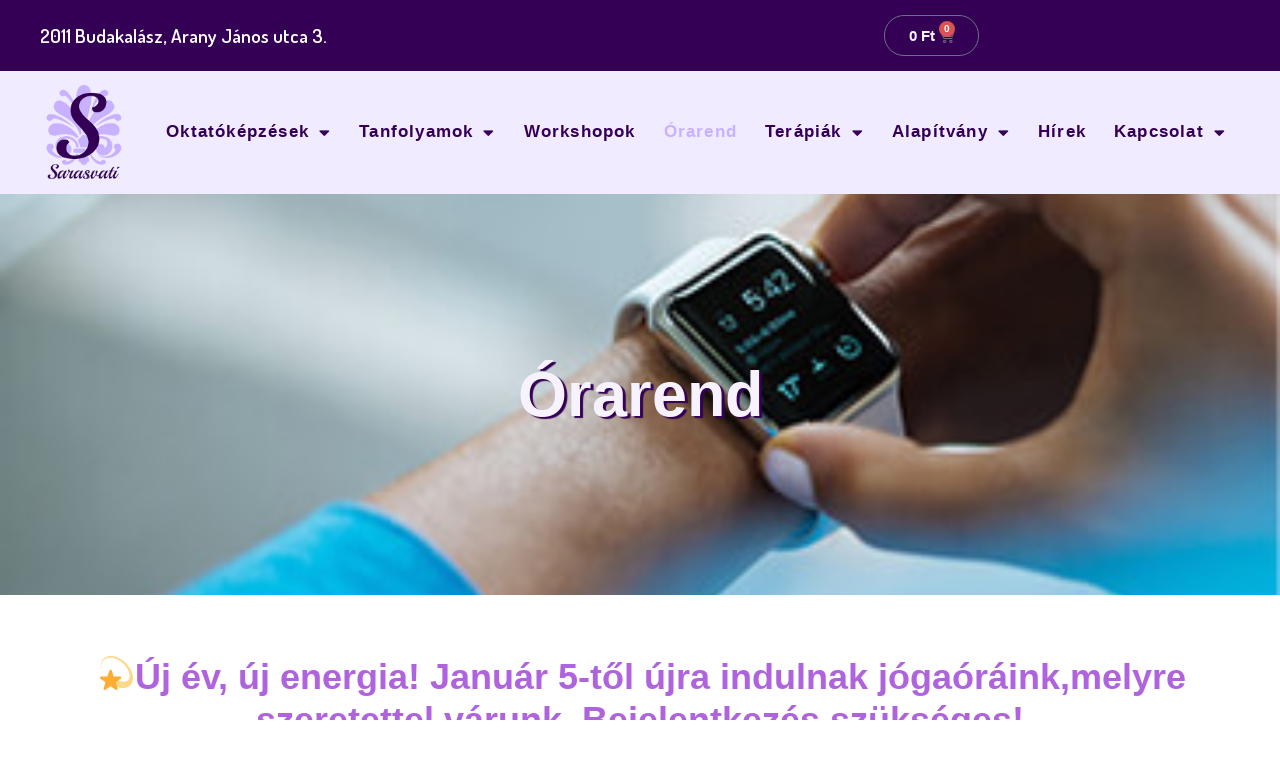

--- FILE ---
content_type: text/html; charset=UTF-8
request_url: https://www.sarasvati.hu/orarend/
body_size: 38844
content:
<!DOCTYPE html>
<html lang="hu" prefix="og: https://ogp.me/ns#">
<head>
<meta charset="UTF-8">
<meta name="viewport" content="width=device-width, initial-scale=1">
<link rel="profile" href="https://gmpg.org/xfn/11">


<!-- Keresőoptimalizálás: Rank Math - https://s.rankmath.com/home -->
<title>Órarend &ndash; Sarasvati Alapítvány és Mozgásstúdió</title>
<meta name="description" content="Foglalkozásainkon való részvételhez bejelentkezés szükséges. Ha nem tudsz a felületen bejelentkezni, hívd a +36 70 426 3444-es számot.Délutáni"/>
<meta name="robots" content="follow, index, max-snippet:-1, max-video-preview:-1, max-image-preview:large"/>
<link rel="canonical" href="https://www.sarasvati.hu/orarend/" />
<meta property="og:locale" content="hu_HU" />
<meta property="og:type" content="article" />
<meta property="og:title" content="Órarend &ndash; Sarasvati Alapítvány és Mozgásstúdió" />
<meta property="og:description" content="Foglalkozásainkon való részvételhez bejelentkezés szükséges. Ha nem tudsz a felületen bejelentkezni, hívd a +36 70 426 3444-es számot.Délutáni" />
<meta property="og:url" content="https://www.sarasvati.hu/orarend/" />
<meta property="og:site_name" content="Sarasvati Alapítvány és Mozgásstúdió" />
<meta property="og:updated_time" content="2026-01-03T15:53:24+01:00" />
<meta property="og:image" content="https://www.sarasvati.hu/wp-content/uploads/noijoga-768x512-1.jpg" />
<meta property="og:image:secure_url" content="https://www.sarasvati.hu/wp-content/uploads/noijoga-768x512-1.jpg" />
<meta property="og:image:width" content="768" />
<meta property="og:image:height" content="512" />
<meta property="og:image:alt" content="órarend" />
<meta property="og:image:type" content="image/jpeg" />
<meta property="article:published_time" content="2015-12-23T12:06:14+01:00" />
<meta property="article:modified_time" content="2026-01-03T15:53:24+01:00" />
<meta name="twitter:card" content="summary_large_image" />
<meta name="twitter:title" content="Órarend &ndash; Sarasvati Alapítvány és Mozgásstúdió" />
<meta name="twitter:description" content="Foglalkozásainkon való részvételhez bejelentkezés szükséges. Ha nem tudsz a felületen bejelentkezni, hívd a +36 70 426 3444-es számot.Délutáni" />
<meta name="twitter:image" content="https://www.sarasvati.hu/wp-content/uploads/noijoga-768x512-1.jpg" />
<meta name="twitter:label1" content="Time to read" />
<meta name="twitter:data1" content="2 perc" />
<script type="application/ld+json" class="rank-math-schema">{"@context":"https://schema.org","@graph":[{"@type":"Organization","@id":"https://www.sarasvati.hu/#organization","name":"Sarasvati Alap\u00edtv\u00e1ny \u00e9s Mozg\u00e1sst\u00fadi\u00f3","url":"https://www.sarasvati.hu","logo":{"@type":"ImageObject","@id":"https://www.sarasvati.hu/#logo","url":"https://www.sarasvati.hu/wp-content/uploads/sarasvati-kicsi.png","contentUrl":"https://www.sarasvati.hu/wp-content/uploads/sarasvati-kicsi.png","caption":"Sarasvati Alap\u00edtv\u00e1ny \u00e9s Mozg\u00e1sst\u00fadi\u00f3","inLanguage":"hu","width":"150","height":"177"}},{"@type":"WebSite","@id":"https://www.sarasvati.hu/#website","url":"https://www.sarasvati.hu","name":"Sarasvati Alap\u00edtv\u00e1ny \u00e9s Mozg\u00e1sst\u00fadi\u00f3","publisher":{"@id":"https://www.sarasvati.hu/#organization"},"inLanguage":"hu"},{"@type":"ImageObject","@id":"https://www.sarasvati.hu/wp-content/uploads/noijoga-768x512-1.jpg","url":"https://www.sarasvati.hu/wp-content/uploads/noijoga-768x512-1.jpg","width":"200","height":"200","inLanguage":"hu"},{"@type":"BreadcrumbList","@id":"https://www.sarasvati.hu/orarend/#breadcrumb","itemListElement":[{"@type":"ListItem","position":"1","item":{"@id":"https://www.sarasvati.hu","name":"Home"}},{"@type":"ListItem","position":"2","item":{"@id":"https://www.sarasvati.hu/orarend/","name":"\u00d3rarend"}}]},{"@type":"WebPage","@id":"https://www.sarasvati.hu/orarend/#webpage","url":"https://www.sarasvati.hu/orarend/","name":"\u00d3rarend &ndash; Sarasvati Alap\u00edtv\u00e1ny \u00e9s Mozg\u00e1sst\u00fadi\u00f3","datePublished":"2015-12-23T12:06:14+01:00","dateModified":"2026-01-03T15:53:24+01:00","isPartOf":{"@id":"https://www.sarasvati.hu/#website"},"primaryImageOfPage":{"@id":"https://www.sarasvati.hu/wp-content/uploads/noijoga-768x512-1.jpg"},"inLanguage":"hu","breadcrumb":{"@id":"https://www.sarasvati.hu/orarend/#breadcrumb"}},{"@type":"Article","headline":"\u00d3rarend &ndash; Sarasvati Alap\u00edtv\u00e1ny \u00e9s Mozg\u00e1sst\u00fadi\u00f3","datePublished":"2015-12-23T12:06:14+01:00","dateModified":"2026-01-03T15:53:24+01:00","author":{"@type":"Person","name":"Kotrocz\u00f3 Anik\u00f3"},"name":"\u00d3rarend &ndash; Sarasvati Alap\u00edtv\u00e1ny \u00e9s Mozg\u00e1sst\u00fadi\u00f3","@id":"https://www.sarasvati.hu/orarend/#schema-49147","isPartOf":{"@id":"https://www.sarasvati.hu/orarend/#webpage"},"publisher":{"@id":"https://www.sarasvati.hu/#organization"},"image":{"@id":"https://www.sarasvati.hu/wp-content/uploads/noijoga-768x512-1.jpg"},"inLanguage":"hu","mainEntityOfPage":{"@id":"https://www.sarasvati.hu/orarend/#webpage"}}]}</script>
<!-- /Rank Math WordPress SEO plugin -->

<link rel='dns-prefetch' href='//fonts.googleapis.com' />
<link rel='dns-prefetch' href='//use.fontawesome.com' />
<link rel="alternate" type="application/rss+xml" title="Sarasvati Alapítvány és Mozgásstúdió &raquo; hírcsatorna" href="https://www.sarasvati.hu/feed/" />
<link rel="alternate" type="application/rss+xml" title="Sarasvati Alapítvány és Mozgásstúdió &raquo; hozzászólás hírcsatorna" href="https://www.sarasvati.hu/comments/feed/" />
<script>
window._wpemojiSettings = {"baseUrl":"https:\/\/s.w.org\/images\/core\/emoji\/14.0.0\/72x72\/","ext":".png","svgUrl":"https:\/\/s.w.org\/images\/core\/emoji\/14.0.0\/svg\/","svgExt":".svg","source":{"concatemoji":"https:\/\/www.sarasvati.hu\/wp-includes\/js\/wp-emoji-release.min.js?ver=6.2.8"}};
/*! This file is auto-generated */
!function(e,a,t){var n,r,o,i=a.createElement("canvas"),p=i.getContext&&i.getContext("2d");function s(e,t){p.clearRect(0,0,i.width,i.height),p.fillText(e,0,0);e=i.toDataURL();return p.clearRect(0,0,i.width,i.height),p.fillText(t,0,0),e===i.toDataURL()}function c(e){var t=a.createElement("script");t.src=e,t.defer=t.type="text/javascript",a.getElementsByTagName("head")[0].appendChild(t)}for(o=Array("flag","emoji"),t.supports={everything:!0,everythingExceptFlag:!0},r=0;r<o.length;r++)t.supports[o[r]]=function(e){if(p&&p.fillText)switch(p.textBaseline="top",p.font="600 32px Arial",e){case"flag":return s("\ud83c\udff3\ufe0f\u200d\u26a7\ufe0f","\ud83c\udff3\ufe0f\u200b\u26a7\ufe0f")?!1:!s("\ud83c\uddfa\ud83c\uddf3","\ud83c\uddfa\u200b\ud83c\uddf3")&&!s("\ud83c\udff4\udb40\udc67\udb40\udc62\udb40\udc65\udb40\udc6e\udb40\udc67\udb40\udc7f","\ud83c\udff4\u200b\udb40\udc67\u200b\udb40\udc62\u200b\udb40\udc65\u200b\udb40\udc6e\u200b\udb40\udc67\u200b\udb40\udc7f");case"emoji":return!s("\ud83e\udef1\ud83c\udffb\u200d\ud83e\udef2\ud83c\udfff","\ud83e\udef1\ud83c\udffb\u200b\ud83e\udef2\ud83c\udfff")}return!1}(o[r]),t.supports.everything=t.supports.everything&&t.supports[o[r]],"flag"!==o[r]&&(t.supports.everythingExceptFlag=t.supports.everythingExceptFlag&&t.supports[o[r]]);t.supports.everythingExceptFlag=t.supports.everythingExceptFlag&&!t.supports.flag,t.DOMReady=!1,t.readyCallback=function(){t.DOMReady=!0},t.supports.everything||(n=function(){t.readyCallback()},a.addEventListener?(a.addEventListener("DOMContentLoaded",n,!1),e.addEventListener("load",n,!1)):(e.attachEvent("onload",n),a.attachEvent("onreadystatechange",function(){"complete"===a.readyState&&t.readyCallback()})),(e=t.source||{}).concatemoji?c(e.concatemoji):e.wpemoji&&e.twemoji&&(c(e.twemoji),c(e.wpemoji)))}(window,document,window._wpemojiSettings);
</script>
<style>
img.wp-smiley,
img.emoji {
	display: inline !important;
	border: none !important;
	box-shadow: none !important;
	height: 1em !important;
	width: 1em !important;
	margin: 0 0.07em !important;
	vertical-align: -0.1em !important;
	background: none !important;
	padding: 0 !important;
}
</style>
	<link rel='stylesheet' id='dashicons-css' href='https://www.sarasvati.hu/wp-includes/css/dashicons.min.css?ver=6.2.8' media='all' />
<link rel='stylesheet' id='thickbox-css' href='https://www.sarasvati.hu/wp-includes/js/thickbox/thickbox.css?ver=6.2.8' media='all' />
<link rel='stylesheet' id='wp-block-library-css' href='https://www.sarasvati.hu/wp-includes/css/dist/block-library/style.min.css?ver=6.2.8' media='all' />
<link rel='stylesheet' id='astra-theme-css-css' href='https://www.sarasvati.hu/wp-content/themes/astra/assets/css/minified/style.min.css?ver=4.1.3' media='all' />
<style id='astra-theme-css-inline-css'>
.ast-no-sidebar .entry-content .alignfull {margin-left: calc( -50vw + 50%);margin-right: calc( -50vw + 50%);max-width: 100vw;width: 100vw;}.ast-no-sidebar .entry-content .alignwide {margin-left: calc(-41vw + 50%);margin-right: calc(-41vw + 50%);max-width: unset;width: unset;}.ast-no-sidebar .entry-content .alignfull .alignfull,.ast-no-sidebar .entry-content .alignfull .alignwide,.ast-no-sidebar .entry-content .alignwide .alignfull,.ast-no-sidebar .entry-content .alignwide .alignwide,.ast-no-sidebar .entry-content .wp-block-column .alignfull,.ast-no-sidebar .entry-content .wp-block-column .alignwide{width: 100%;margin-left: auto;margin-right: auto;}.wp-block-gallery,.blocks-gallery-grid {margin: 0;}.wp-block-separator {max-width: 100px;}.wp-block-separator.is-style-wide,.wp-block-separator.is-style-dots {max-width: none;}.entry-content .has-2-columns .wp-block-column:first-child {padding-right: 10px;}.entry-content .has-2-columns .wp-block-column:last-child {padding-left: 10px;}@media (max-width: 782px) {.entry-content .wp-block-columns .wp-block-column {flex-basis: 100%;}.entry-content .has-2-columns .wp-block-column:first-child {padding-right: 0;}.entry-content .has-2-columns .wp-block-column:last-child {padding-left: 0;}}body .entry-content .wp-block-latest-posts {margin-left: 0;}body .entry-content .wp-block-latest-posts li {list-style: none;}.ast-no-sidebar .ast-container .entry-content .wp-block-latest-posts {margin-left: 0;}.ast-header-break-point .entry-content .alignwide {margin-left: auto;margin-right: auto;}.entry-content .blocks-gallery-item img {margin-bottom: auto;}.wp-block-pullquote {border-top: 4px solid #555d66;border-bottom: 4px solid #555d66;color: #40464d;}:root{--ast-container-default-xlg-padding:6.67em;--ast-container-default-lg-padding:5.67em;--ast-container-default-slg-padding:4.34em;--ast-container-default-md-padding:3.34em;--ast-container-default-sm-padding:6.67em;--ast-container-default-xs-padding:2.4em;--ast-container-default-xxs-padding:1.4em;--ast-code-block-background:#EEEEEE;--ast-comment-inputs-background:#FAFAFA;}html{font-size:93.75%;}a,.page-title{color:#0274be;}a:hover,a:focus{color:#3a3a3a;}body,button,input,select,textarea,.ast-button,.ast-custom-button{font-family:-apple-system,BlinkMacSystemFont,Segoe UI,Roboto,Oxygen-Sans,Ubuntu,Cantarell,Helvetica Neue,sans-serif;font-weight:inherit;font-size:15px;font-size:1rem;}blockquote{color:#000000;}.site-title{font-size:35px;font-size:2.3333333333333rem;display:none;}header .custom-logo-link img{max-width:105px;}.astra-logo-svg{width:105px;}.site-header .site-description{font-size:15px;font-size:1rem;display:none;}.entry-title{font-size:40px;font-size:2.6666666666667rem;}h1,.entry-content h1{font-size:40px;font-size:2.6666666666667rem;}h2,.entry-content h2{font-size:30px;font-size:2rem;}h3,.entry-content h3{font-size:25px;font-size:1.6666666666667rem;}h4,.entry-content h4{font-size:20px;font-size:1.3333333333333rem;line-height:1.2em;}h5,.entry-content h5{font-size:18px;font-size:1.2rem;line-height:1.2em;}h6,.entry-content h6{font-size:15px;font-size:1rem;line-height:1.25em;}::selection{background-color:#0274be;color:#ffffff;}body,h1,.entry-title a,.entry-content h1,h2,.entry-content h2,h3,.entry-content h3,h4,.entry-content h4,h5,.entry-content h5,h6,.entry-content h6{color:#3a3a3a;}.tagcloud a:hover,.tagcloud a:focus,.tagcloud a.current-item{color:#ffffff;border-color:#0274be;background-color:#0274be;}input:focus,input[type="text"]:focus,input[type="email"]:focus,input[type="url"]:focus,input[type="password"]:focus,input[type="reset"]:focus,input[type="search"]:focus,textarea:focus{border-color:#0274be;}input[type="radio"]:checked,input[type=reset],input[type="checkbox"]:checked,input[type="checkbox"]:hover:checked,input[type="checkbox"]:focus:checked,input[type=range]::-webkit-slider-thumb{border-color:#0274be;background-color:#0274be;box-shadow:none;}.site-footer a:hover + .post-count,.site-footer a:focus + .post-count{background:#0274be;border-color:#0274be;}.single .nav-links .nav-previous,.single .nav-links .nav-next{color:#0274be;}.entry-meta,.entry-meta *{line-height:1.45;color:#0274be;}.entry-meta a:hover,.entry-meta a:hover *,.entry-meta a:focus,.entry-meta a:focus *,.page-links > .page-link,.page-links .page-link:hover,.post-navigation a:hover{color:#3a3a3a;}#cat option,.secondary .calendar_wrap thead a,.secondary .calendar_wrap thead a:visited{color:#0274be;}.secondary .calendar_wrap #today,.ast-progress-val span{background:#0274be;}.secondary a:hover + .post-count,.secondary a:focus + .post-count{background:#0274be;border-color:#0274be;}.calendar_wrap #today > a{color:#ffffff;}.page-links .page-link,.single .post-navigation a{color:#0274be;}.widget-title{font-size:21px;font-size:1.4rem;color:#3a3a3a;}.single .ast-author-details .author-title{color:#3a3a3a;}a:focus-visible,.ast-menu-toggle:focus-visible,.site .skip-link:focus-visible,.wp-block-loginout input:focus-visible,.wp-block-search.wp-block-search__button-inside .wp-block-search__inside-wrapper,.ast-header-navigation-arrow:focus-visible{outline-style:dotted;outline-color:inherit;outline-width:thin;border-color:transparent;}input:focus,input[type="text"]:focus,input[type="email"]:focus,input[type="url"]:focus,input[type="password"]:focus,input[type="reset"]:focus,input[type="search"]:focus,textarea:focus,.wp-block-search__input:focus,[data-section="section-header-mobile-trigger"] .ast-button-wrap .ast-mobile-menu-trigger-minimal:focus,.ast-mobile-popup-drawer.active .menu-toggle-close:focus,.woocommerce-ordering select.orderby:focus,#ast-scroll-top:focus,.woocommerce a.add_to_cart_button:focus,.woocommerce .button.single_add_to_cart_button:focus{border-style:dotted;border-color:inherit;border-width:thin;outline-color:transparent;}.main-header-menu .menu-link,.ast-header-custom-item a{color:#3a3a3a;}.main-header-menu .menu-item:hover > .menu-link,.main-header-menu .menu-item:hover > .ast-menu-toggle,.main-header-menu .ast-masthead-custom-menu-items a:hover,.main-header-menu .menu-item.focus > .menu-link,.main-header-menu .menu-item.focus > .ast-menu-toggle,.main-header-menu .current-menu-item > .menu-link,.main-header-menu .current-menu-ancestor > .menu-link,.main-header-menu .current-menu-item > .ast-menu-toggle,.main-header-menu .current-menu-ancestor > .ast-menu-toggle{color:#0274be;}.header-main-layout-3 .ast-main-header-bar-alignment{margin-right:auto;}.header-main-layout-2 .site-header-section-left .ast-site-identity{text-align:left;}.ast-logo-title-inline .site-logo-img{padding-right:1em;}.site-logo-img img{ transition:all 0.2s linear;}.ast-header-break-point .ast-mobile-menu-buttons-minimal.menu-toggle{background:transparent;color:#0274be;}.ast-header-break-point .ast-mobile-menu-buttons-outline.menu-toggle{background:transparent;border:1px solid #0274be;color:#0274be;}.ast-header-break-point .ast-mobile-menu-buttons-fill.menu-toggle{background:#0274be;}.ast-page-builder-template .hentry {margin: 0;}.ast-page-builder-template .site-content > .ast-container {max-width: 100%;padding: 0;}.ast-page-builder-template .site-content #primary {padding: 0;margin: 0;}.ast-page-builder-template .no-results {text-align: center;margin: 4em auto;}.ast-page-builder-template .ast-pagination {padding: 2em;}.ast-page-builder-template .entry-header.ast-no-title.ast-no-thumbnail {margin-top: 0;}.ast-page-builder-template .entry-header.ast-header-without-markup {margin-top: 0;margin-bottom: 0;}.ast-page-builder-template .entry-header.ast-no-title.ast-no-meta {margin-bottom: 0;}.ast-page-builder-template.single .post-navigation {padding-bottom: 2em;}.ast-page-builder-template.single-post .site-content > .ast-container {max-width: 100%;}.ast-page-builder-template .entry-header {margin-top: 4em;margin-left: auto;margin-right: auto;padding-left: 20px;padding-right: 20px;}.single.ast-page-builder-template .entry-header {padding-left: 20px;padding-right: 20px;}.ast-page-builder-template .ast-archive-description {margin: 4em auto 0;padding-left: 20px;padding-right: 20px;}.ast-page-builder-template.ast-no-sidebar .entry-content .alignwide {margin-left: 0;margin-right: 0;}.footer-adv .footer-adv-overlay{border-top-style:solid;border-top-color:#7a7a7a;}.wp-block-buttons.aligncenter{justify-content:center;}@media (max-width:782px){.entry-content .wp-block-columns .wp-block-column{margin-left:0px;}}.wp-block-image.aligncenter{margin-left:auto;margin-right:auto;}.wp-block-table.aligncenter{margin-left:auto;margin-right:auto;}@media (max-width:921px){.ast-separate-container #primary,.ast-separate-container #secondary{padding:1.5em 0;}#primary,#secondary{padding:1.5em 0;margin:0;}.ast-left-sidebar #content > .ast-container{display:flex;flex-direction:column-reverse;width:100%;}.ast-separate-container .ast-article-post,.ast-separate-container .ast-article-single{padding:1.5em 2.14em;}.ast-author-box img.avatar{margin:20px 0 0 0;}}@media (min-width:922px){.ast-separate-container.ast-right-sidebar #primary,.ast-separate-container.ast-left-sidebar #primary{border:0;}.search-no-results.ast-separate-container #primary{margin-bottom:4em;}}.wp-block-button .wp-block-button__link{color:#ffffff;}.wp-block-button .wp-block-button__link:hover,.wp-block-button .wp-block-button__link:focus{color:#ffffff;background-color:#3a3a3a;border-color:#3a3a3a;}.elementor-widget-heading h4.elementor-heading-title{line-height:1.2em;}.elementor-widget-heading h5.elementor-heading-title{line-height:1.2em;}.elementor-widget-heading h6.elementor-heading-title{line-height:1.25em;}.wp-block-button .wp-block-button__link{border-top-width:0;border-right-width:0;border-left-width:0;border-bottom-width:0;border-color:#0274be;background-color:#0274be;color:#ffffff;font-family:inherit;font-weight:inherit;line-height:1em;border-top-left-radius:2px;border-top-right-radius:2px;border-bottom-right-radius:2px;border-bottom-left-radius:2px;padding-top:10px;padding-right:40px;padding-bottom:10px;padding-left:40px;}.menu-toggle,button,.ast-button,.ast-custom-button,.button,input#submit,input[type="button"],input[type="submit"],input[type="reset"]{border-style:solid;border-top-width:0;border-right-width:0;border-left-width:0;border-bottom-width:0;color:#ffffff;border-color:#0274be;background-color:#0274be;padding-top:10px;padding-right:40px;padding-bottom:10px;padding-left:40px;font-family:inherit;font-weight:inherit;line-height:1em;border-top-left-radius:2px;border-top-right-radius:2px;border-bottom-right-radius:2px;border-bottom-left-radius:2px;}button:focus,.menu-toggle:hover,button:hover,.ast-button:hover,.ast-custom-button:hover .button:hover,.ast-custom-button:hover ,input[type=reset]:hover,input[type=reset]:focus,input#submit:hover,input#submit:focus,input[type="button"]:hover,input[type="button"]:focus,input[type="submit"]:hover,input[type="submit"]:focus{color:#ffffff;background-color:#3a3a3a;border-color:#3a3a3a;}@media (max-width:921px){.ast-mobile-header-stack .main-header-bar .ast-search-menu-icon{display:inline-block;}.ast-header-break-point.ast-header-custom-item-outside .ast-mobile-header-stack .main-header-bar .ast-search-icon{margin:0;}.ast-comment-avatar-wrap img{max-width:2.5em;}.ast-separate-container .ast-comment-list li.depth-1{padding:1.5em 2.14em;}.ast-separate-container .comment-respond{padding:2em 2.14em;}.ast-comment-meta{padding:0 1.8888em 1.3333em;}}@media (min-width:544px){.ast-container{max-width:100%;}}@media (max-width:544px){.ast-separate-container .ast-article-post,.ast-separate-container .ast-article-single,.ast-separate-container .comments-title,.ast-separate-container .ast-archive-description{padding:1.5em 1em;}.ast-separate-container #content .ast-container{padding-left:0.54em;padding-right:0.54em;}.ast-separate-container .ast-comment-list li.depth-1{padding:1.5em 1em;margin-bottom:1.5em;}.ast-separate-container .ast-comment-list .bypostauthor{padding:.5em;}.ast-search-menu-icon.ast-dropdown-active .search-field{width:170px;}.site-branding img,.site-header .site-logo-img .custom-logo-link img{max-width:100%;}}@media (min-width:545px){.ast-page-builder-template .comments-area,.single.ast-page-builder-template .entry-header,.single.ast-page-builder-template .post-navigation,.single.ast-page-builder-template .ast-single-related-posts-container{max-width:1240px;margin-left:auto;margin-right:auto;}}.ast-no-sidebar.ast-separate-container .entry-content .alignfull {margin-left: -6.67em;margin-right: -6.67em;width: auto;}@media (max-width: 1200px) {.ast-no-sidebar.ast-separate-container .entry-content .alignfull {margin-left: -2.4em;margin-right: -2.4em;}}@media (max-width: 768px) {.ast-no-sidebar.ast-separate-container .entry-content .alignfull {margin-left: -2.14em;margin-right: -2.14em;}}@media (max-width: 544px) {.ast-no-sidebar.ast-separate-container .entry-content .alignfull {margin-left: -1em;margin-right: -1em;}}.ast-no-sidebar.ast-separate-container .entry-content .alignwide {margin-left: -20px;margin-right: -20px;}.ast-no-sidebar.ast-separate-container .entry-content .wp-block-column .alignfull,.ast-no-sidebar.ast-separate-container .entry-content .wp-block-column .alignwide {margin-left: auto;margin-right: auto;width: 100%;}@media (max-width:921px){.site-title{display:none;}.site-header .site-description{display:none;}.entry-title{font-size:30px;}h1,.entry-content h1{font-size:30px;}h2,.entry-content h2{font-size:25px;}h3,.entry-content h3{font-size:20px;}}@media (max-width:544px){.site-title{display:none;}.site-header .site-description{display:none;}.entry-title{font-size:30px;}h1,.entry-content h1{font-size:30px;}h2,.entry-content h2{font-size:25px;}h3,.entry-content h3{font-size:20px;}}@media (max-width:921px){html{font-size:85.5%;}}@media (max-width:544px){html{font-size:85.5%;}}@media (min-width:922px){.ast-container{max-width:1240px;}}@font-face {font-family: "Astra";src: url(https://www.sarasvati.hu/wp-content/themes/astra/assets/fonts/astra.woff) format("woff"),url(https://www.sarasvati.hu/wp-content/themes/astra/assets/fonts/astra.ttf) format("truetype"),url(https://www.sarasvati.hu/wp-content/themes/astra/assets/fonts/astra.svg#astra) format("svg");font-weight: normal;font-style: normal;font-display: fallback;}@media (max-width:921px) {.main-header-bar .main-header-bar-navigation{display:none;}}.ast-desktop .main-header-menu.submenu-with-border .sub-menu,.ast-desktop .main-header-menu.submenu-with-border .astra-full-megamenu-wrapper{border-color:#0274be;}.ast-desktop .main-header-menu.submenu-with-border .sub-menu{border-top-width:2px;border-right-width:0px;border-left-width:0px;border-bottom-width:0px;border-style:solid;}.ast-desktop .main-header-menu.submenu-with-border .sub-menu .sub-menu{top:-2px;}.ast-desktop .main-header-menu.submenu-with-border .sub-menu .menu-link,.ast-desktop .main-header-menu.submenu-with-border .children .menu-link{border-bottom-width:0px;border-style:solid;border-color:#eaeaea;}@media (min-width:922px){.main-header-menu .sub-menu .menu-item.ast-left-align-sub-menu:hover > .sub-menu,.main-header-menu .sub-menu .menu-item.ast-left-align-sub-menu.focus > .sub-menu{margin-left:-0px;}}.ast-header-break-point.ast-header-custom-item-inside .main-header-bar .main-header-bar-navigation .ast-search-icon {display: none;}.ast-header-break-point.ast-header-custom-item-inside .main-header-bar .ast-search-menu-icon .search-form {padding: 0;display: block;overflow: hidden;}.ast-header-break-point .ast-header-custom-item .widget:last-child {margin-bottom: 1em;}.ast-header-custom-item .widget {margin: 0.5em;display: inline-block;vertical-align: middle;}.ast-header-custom-item .widget p {margin-bottom: 0;}.ast-header-custom-item .widget li {width: auto;}.ast-header-custom-item-inside .button-custom-menu-item .menu-link {display: none;}.ast-header-custom-item-inside.ast-header-break-point .button-custom-menu-item .ast-custom-button-link {display: none;}.ast-header-custom-item-inside.ast-header-break-point .button-custom-menu-item .menu-link {display: block;}.ast-header-break-point.ast-header-custom-item-outside .main-header-bar .ast-search-icon {margin-right: 1em;}.ast-header-break-point.ast-header-custom-item-inside .main-header-bar .ast-search-menu-icon .search-field,.ast-header-break-point.ast-header-custom-item-inside .main-header-bar .ast-search-menu-icon.ast-inline-search .search-field {width: 100%;padding-right: 5.5em;}.ast-header-break-point.ast-header-custom-item-inside .main-header-bar .ast-search-menu-icon .search-submit {display: block;position: absolute;height: 100%;top: 0;right: 0;padding: 0 1em;border-radius: 0;}.ast-header-break-point .ast-header-custom-item .ast-masthead-custom-menu-items {padding-left: 20px;padding-right: 20px;margin-bottom: 1em;margin-top: 1em;}.ast-header-custom-item-inside.ast-header-break-point .button-custom-menu-item {padding-left: 0;padding-right: 0;margin-top: 0;margin-bottom: 0;}.astra-icon-down_arrow::after {content: "\e900";font-family: Astra;}.astra-icon-close::after {content: "\e5cd";font-family: Astra;}.astra-icon-drag_handle::after {content: "\e25d";font-family: Astra;}.astra-icon-format_align_justify::after {content: "\e235";font-family: Astra;}.astra-icon-menu::after {content: "\e5d2";font-family: Astra;}.astra-icon-reorder::after {content: "\e8fe";font-family: Astra;}.astra-icon-search::after {content: "\e8b6";font-family: Astra;}.astra-icon-zoom_in::after {content: "\e56b";font-family: Astra;}.astra-icon-check-circle::after {content: "\e901";font-family: Astra;}.astra-icon-shopping-cart::after {content: "\f07a";font-family: Astra;}.astra-icon-shopping-bag::after {content: "\f290";font-family: Astra;}.astra-icon-shopping-basket::after {content: "\f291";font-family: Astra;}.astra-icon-circle-o::after {content: "\e903";font-family: Astra;}.astra-icon-certificate::after {content: "\e902";font-family: Astra;}blockquote {padding: 1.2em;}:root .has-ast-global-color-0-color{color:var(--ast-global-color-0);}:root .has-ast-global-color-0-background-color{background-color:var(--ast-global-color-0);}:root .wp-block-button .has-ast-global-color-0-color{color:var(--ast-global-color-0);}:root .wp-block-button .has-ast-global-color-0-background-color{background-color:var(--ast-global-color-0);}:root .has-ast-global-color-1-color{color:var(--ast-global-color-1);}:root .has-ast-global-color-1-background-color{background-color:var(--ast-global-color-1);}:root .wp-block-button .has-ast-global-color-1-color{color:var(--ast-global-color-1);}:root .wp-block-button .has-ast-global-color-1-background-color{background-color:var(--ast-global-color-1);}:root .has-ast-global-color-2-color{color:var(--ast-global-color-2);}:root .has-ast-global-color-2-background-color{background-color:var(--ast-global-color-2);}:root .wp-block-button .has-ast-global-color-2-color{color:var(--ast-global-color-2);}:root .wp-block-button .has-ast-global-color-2-background-color{background-color:var(--ast-global-color-2);}:root .has-ast-global-color-3-color{color:var(--ast-global-color-3);}:root .has-ast-global-color-3-background-color{background-color:var(--ast-global-color-3);}:root .wp-block-button .has-ast-global-color-3-color{color:var(--ast-global-color-3);}:root .wp-block-button .has-ast-global-color-3-background-color{background-color:var(--ast-global-color-3);}:root .has-ast-global-color-4-color{color:var(--ast-global-color-4);}:root .has-ast-global-color-4-background-color{background-color:var(--ast-global-color-4);}:root .wp-block-button .has-ast-global-color-4-color{color:var(--ast-global-color-4);}:root .wp-block-button .has-ast-global-color-4-background-color{background-color:var(--ast-global-color-4);}:root .has-ast-global-color-5-color{color:var(--ast-global-color-5);}:root .has-ast-global-color-5-background-color{background-color:var(--ast-global-color-5);}:root .wp-block-button .has-ast-global-color-5-color{color:var(--ast-global-color-5);}:root .wp-block-button .has-ast-global-color-5-background-color{background-color:var(--ast-global-color-5);}:root .has-ast-global-color-6-color{color:var(--ast-global-color-6);}:root .has-ast-global-color-6-background-color{background-color:var(--ast-global-color-6);}:root .wp-block-button .has-ast-global-color-6-color{color:var(--ast-global-color-6);}:root .wp-block-button .has-ast-global-color-6-background-color{background-color:var(--ast-global-color-6);}:root .has-ast-global-color-7-color{color:var(--ast-global-color-7);}:root .has-ast-global-color-7-background-color{background-color:var(--ast-global-color-7);}:root .wp-block-button .has-ast-global-color-7-color{color:var(--ast-global-color-7);}:root .wp-block-button .has-ast-global-color-7-background-color{background-color:var(--ast-global-color-7);}:root .has-ast-global-color-8-color{color:var(--ast-global-color-8);}:root .has-ast-global-color-8-background-color{background-color:var(--ast-global-color-8);}:root .wp-block-button .has-ast-global-color-8-color{color:var(--ast-global-color-8);}:root .wp-block-button .has-ast-global-color-8-background-color{background-color:var(--ast-global-color-8);}:root{--ast-global-color-0:#0170B9;--ast-global-color-1:#3a3a3a;--ast-global-color-2:#3a3a3a;--ast-global-color-3:#4B4F58;--ast-global-color-4:#F5F5F5;--ast-global-color-5:#FFFFFF;--ast-global-color-6:#E5E5E5;--ast-global-color-7:#424242;--ast-global-color-8:#000000;}:root {--ast-border-color : #dddddd;}.ast-single-entry-banner {-js-display: flex;display: flex;flex-direction: column;justify-content: center;text-align: center;position: relative;background: #eeeeee;}.ast-single-entry-banner[data-banner-layout="layout-1"] {max-width: 1200px;background: inherit;padding: 20px 0;}.ast-single-entry-banner[data-banner-width-type="custom"] {margin: 0 auto;width: 100%;}.ast-single-entry-banner + .site-content .entry-header {margin-bottom: 0;}header.entry-header .entry-title{font-size:30px;font-size:2rem;}header.entry-header > *:not(:last-child){margin-bottom:10px;}.ast-archive-entry-banner {-js-display: flex;display: flex;flex-direction: column;justify-content: center;text-align: center;position: relative;background: #eeeeee;}.ast-archive-entry-banner[data-banner-width-type="custom"] {margin: 0 auto;width: 100%;}.ast-archive-entry-banner[data-banner-layout="layout-1"] {background: inherit;padding: 20px 0;text-align: left;}body.archive .ast-archive-description{max-width:1200px;width:100%;text-align:left;padding-top:3em;padding-right:3em;padding-bottom:3em;padding-left:3em;}body.archive .ast-archive-description .ast-archive-title,body.archive .ast-archive-description .ast-archive-title *{font-size:40px;font-size:2.6666666666667rem;}body.archive .ast-archive-description > *:not(:last-child){margin-bottom:10px;}@media (max-width:921px){body.archive .ast-archive-description{text-align:left;}}@media (max-width:544px){body.archive .ast-archive-description{text-align:left;}}.ast-breadcrumbs .trail-browse,.ast-breadcrumbs .trail-items,.ast-breadcrumbs .trail-items li{display:inline-block;margin:0;padding:0;border:none;background:inherit;text-indent:0;}.ast-breadcrumbs .trail-browse{font-size:inherit;font-style:inherit;font-weight:inherit;color:inherit;}.ast-breadcrumbs .trail-items{list-style:none;}.trail-items li::after{padding:0 0.3em;content:"\00bb";}.trail-items li:last-of-type::after{display:none;}.elementor-widget-heading .elementor-heading-title{margin:0;}.elementor-page .ast-menu-toggle{color:unset !important;background:unset !important;}.elementor-post.elementor-grid-item.hentry{margin-bottom:0;}.woocommerce div.product .elementor-element.elementor-products-grid .related.products ul.products li.product,.elementor-element .elementor-wc-products .woocommerce[class*='columns-'] ul.products li.product{width:auto;margin:0;float:none;}.ast-left-sidebar .elementor-section.elementor-section-stretched,.ast-right-sidebar .elementor-section.elementor-section-stretched{max-width:100%;left:0 !important;}.elementor-template-full-width .ast-container{display:block;}@media (max-width:544px){.elementor-element .elementor-wc-products .woocommerce[class*="columns-"] ul.products li.product{width:auto;margin:0;}.elementor-element .woocommerce .woocommerce-result-count{float:none;}}.ast-header-break-point .main-header-bar{border-bottom-width:0;}@media (min-width:922px){.main-header-bar{border-bottom-width:0;}}.main-header-menu .menu-item,#astra-footer-menu .menu-item,.main-header-bar .ast-masthead-custom-menu-items{-js-display:flex;display:flex;-webkit-box-pack:center;-webkit-justify-content:center;-moz-box-pack:center;-ms-flex-pack:center;justify-content:center;-webkit-box-orient:vertical;-webkit-box-direction:normal;-webkit-flex-direction:column;-moz-box-orient:vertical;-moz-box-direction:normal;-ms-flex-direction:column;flex-direction:column;}.main-header-menu > .menu-item > .menu-link,#astra-footer-menu > .menu-item > .menu-link{height:100%;-webkit-box-align:center;-webkit-align-items:center;-moz-box-align:center;-ms-flex-align:center;align-items:center;-js-display:flex;display:flex;}.ast-primary-menu-disabled .main-header-bar .ast-masthead-custom-menu-items{flex:unset;}.main-header-menu .sub-menu .menu-item.menu-item-has-children > .menu-link:after{position:absolute;right:1em;top:50%;transform:translate(0,-50%) rotate(270deg);}.ast-header-break-point .main-header-bar .main-header-bar-navigation .page_item_has_children > .ast-menu-toggle::before,.ast-header-break-point .main-header-bar .main-header-bar-navigation .menu-item-has-children > .ast-menu-toggle::before,.ast-mobile-popup-drawer .main-header-bar-navigation .menu-item-has-children>.ast-menu-toggle::before,.ast-header-break-point .ast-mobile-header-wrap .main-header-bar-navigation .menu-item-has-children > .ast-menu-toggle::before{font-weight:bold;content:"\e900";font-family:Astra;text-decoration:inherit;display:inline-block;}.ast-header-break-point .main-navigation ul.sub-menu .menu-item .menu-link:before{content:"\e900";font-family:Astra;font-size:.65em;text-decoration:inherit;display:inline-block;transform:translate(0,-2px) rotateZ(270deg);margin-right:5px;}.widget_search .search-form:after{font-family:Astra;font-size:1.2em;font-weight:normal;content:"\e8b6";position:absolute;top:50%;right:15px;transform:translate(0,-50%);}.astra-search-icon::before{content:"\e8b6";font-family:Astra;font-style:normal;font-weight:normal;text-decoration:inherit;text-align:center;-webkit-font-smoothing:antialiased;-moz-osx-font-smoothing:grayscale;z-index:3;}.main-header-bar .main-header-bar-navigation .page_item_has_children > a:after,.main-header-bar .main-header-bar-navigation .menu-item-has-children > a:after,.menu-item-has-children .ast-header-navigation-arrow:after{content:"\e900";display:inline-block;font-family:Astra;font-size:.6rem;font-weight:bold;text-rendering:auto;-webkit-font-smoothing:antialiased;-moz-osx-font-smoothing:grayscale;margin-left:10px;line-height:normal;}.menu-item-has-children .sub-menu .ast-header-navigation-arrow:after{margin-left:0;}.ast-mobile-popup-drawer .main-header-bar-navigation .ast-submenu-expanded>.ast-menu-toggle::before{transform:rotateX(180deg);}.ast-header-break-point .main-header-bar-navigation .menu-item-has-children > .menu-link:after{display:none;}.ast-separate-container .blog-layout-1,.ast-separate-container .blog-layout-2,.ast-separate-container .blog-layout-3{background-color:transparent;background-image:none;}.ast-separate-container .ast-article-post{background-color:var(--ast-global-color-5);;}@media (max-width:921px){.ast-separate-container .ast-article-post{background-color:var(--ast-global-color-5);;}}@media (max-width:544px){.ast-separate-container .ast-article-post{background-color:var(--ast-global-color-5);;}}.ast-separate-container .ast-article-single:not(.ast-related-post),.ast-separate-container .comments-area .comment-respond,.ast-separate-container .comments-area .ast-comment-list li,.ast-separate-container .ast-woocommerce-container,.ast-separate-container .error-404,.ast-separate-container .no-results,.single.ast-separate-container.ast-author-meta,.ast-separate-container .related-posts-title-wrapper,.ast-separate-container.ast-two-container #secondary .widget,.ast-separate-container .comments-count-wrapper,.ast-box-layout.ast-plain-container .site-content,.ast-padded-layout.ast-plain-container .site-content,.ast-separate-container .comments-area .comments-title,.ast-narrow-container .site-content{background-color:var(--ast-global-color-5);;}@media (max-width:921px){.ast-separate-container .ast-article-single:not(.ast-related-post),.ast-separate-container .comments-area .comment-respond,.ast-separate-container .comments-area .ast-comment-list li,.ast-separate-container .ast-woocommerce-container,.ast-separate-container .error-404,.ast-separate-container .no-results,.single.ast-separate-container.ast-author-meta,.ast-separate-container .related-posts-title-wrapper,.ast-separate-container.ast-two-container #secondary .widget,.ast-separate-container .comments-count-wrapper,.ast-box-layout.ast-plain-container .site-content,.ast-padded-layout.ast-plain-container .site-content,.ast-separate-container .comments-area .comments-title,.ast-narrow-container .site-content{background-color:var(--ast-global-color-5);;}}@media (max-width:544px){.ast-separate-container .ast-article-single:not(.ast-related-post),.ast-separate-container .comments-area .comment-respond,.ast-separate-container .comments-area .ast-comment-list li,.ast-separate-container .ast-woocommerce-container,.ast-separate-container .error-404,.ast-separate-container .no-results,.single.ast-separate-container.ast-author-meta,.ast-separate-container .related-posts-title-wrapper,.ast-separate-container.ast-two-container #secondary .widget,.ast-separate-container .comments-count-wrapper,.ast-box-layout.ast-plain-container .site-content,.ast-padded-layout.ast-plain-container .site-content,.ast-separate-container .comments-area .comments-title,.ast-narrow-container .site-content{background-color:var(--ast-global-color-5);;}}#ast-scroll-top {display: none;position: fixed;text-align: center;cursor: pointer;z-index: 99;width: 2.1em;height: 2.1em;line-height: 2.1;color: #ffffff;border-radius: 2px;content: "";outline: inherit;}@media (min-width: 769px) {#ast-scroll-top {content: "769";}}#ast-scroll-top .ast-icon.icon-arrow svg {margin-left: 0px;vertical-align: middle;transform: translate(0,-20%) rotate(180deg);width: 1.6em;}.ast-scroll-to-top-right {right: 30px;bottom: 30px;}.ast-scroll-to-top-left {left: 30px;bottom: 30px;}#ast-scroll-top{background-color:#0274be;font-size:15px;font-size:1rem;}.ast-scroll-top-icon::before{content:"\e900";font-family:Astra;text-decoration:inherit;}.ast-scroll-top-icon{transform:rotate(180deg);}@media (max-width:921px){#ast-scroll-top .ast-icon.icon-arrow svg{width:1em;}}:root{--e-global-color-astglobalcolor0:#0170B9;--e-global-color-astglobalcolor1:#3a3a3a;--e-global-color-astglobalcolor2:#3a3a3a;--e-global-color-astglobalcolor3:#4B4F58;--e-global-color-astglobalcolor4:#F5F5F5;--e-global-color-astglobalcolor5:#FFFFFF;--e-global-color-astglobalcolor6:#E5E5E5;--e-global-color-astglobalcolor7:#424242;--e-global-color-astglobalcolor8:#000000;}.ast-desktop .astra-menu-animation-slide-up>.menu-item>.astra-full-megamenu-wrapper,.ast-desktop .astra-menu-animation-slide-up>.menu-item>.sub-menu,.ast-desktop .astra-menu-animation-slide-up>.menu-item>.sub-menu .sub-menu{opacity:0;visibility:hidden;transform:translateY(.5em);transition:visibility .2s ease,transform .2s ease}.ast-desktop .astra-menu-animation-slide-up>.menu-item .menu-item.focus>.sub-menu,.ast-desktop .astra-menu-animation-slide-up>.menu-item .menu-item:hover>.sub-menu,.ast-desktop .astra-menu-animation-slide-up>.menu-item.focus>.astra-full-megamenu-wrapper,.ast-desktop .astra-menu-animation-slide-up>.menu-item.focus>.sub-menu,.ast-desktop .astra-menu-animation-slide-up>.menu-item:hover>.astra-full-megamenu-wrapper,.ast-desktop .astra-menu-animation-slide-up>.menu-item:hover>.sub-menu{opacity:1;visibility:visible;transform:translateY(0);transition:opacity .2s ease,visibility .2s ease,transform .2s ease}.ast-desktop .astra-menu-animation-slide-up>.full-width-mega.menu-item.focus>.astra-full-megamenu-wrapper,.ast-desktop .astra-menu-animation-slide-up>.full-width-mega.menu-item:hover>.astra-full-megamenu-wrapper{-js-display:flex;display:flex}.ast-desktop .astra-menu-animation-slide-down>.menu-item>.astra-full-megamenu-wrapper,.ast-desktop .astra-menu-animation-slide-down>.menu-item>.sub-menu,.ast-desktop .astra-menu-animation-slide-down>.menu-item>.sub-menu .sub-menu{opacity:0;visibility:hidden;transform:translateY(-.5em);transition:visibility .2s ease,transform .2s ease}.ast-desktop .astra-menu-animation-slide-down>.menu-item .menu-item.focus>.sub-menu,.ast-desktop .astra-menu-animation-slide-down>.menu-item .menu-item:hover>.sub-menu,.ast-desktop .astra-menu-animation-slide-down>.menu-item.focus>.astra-full-megamenu-wrapper,.ast-desktop .astra-menu-animation-slide-down>.menu-item.focus>.sub-menu,.ast-desktop .astra-menu-animation-slide-down>.menu-item:hover>.astra-full-megamenu-wrapper,.ast-desktop .astra-menu-animation-slide-down>.menu-item:hover>.sub-menu{opacity:1;visibility:visible;transform:translateY(0);transition:opacity .2s ease,visibility .2s ease,transform .2s ease}.ast-desktop .astra-menu-animation-slide-down>.full-width-mega.menu-item.focus>.astra-full-megamenu-wrapper,.ast-desktop .astra-menu-animation-slide-down>.full-width-mega.menu-item:hover>.astra-full-megamenu-wrapper{-js-display:flex;display:flex}.ast-desktop .astra-menu-animation-fade>.menu-item>.astra-full-megamenu-wrapper,.ast-desktop .astra-menu-animation-fade>.menu-item>.sub-menu,.ast-desktop .astra-menu-animation-fade>.menu-item>.sub-menu .sub-menu{opacity:0;visibility:hidden;transition:opacity ease-in-out .3s}.ast-desktop .astra-menu-animation-fade>.menu-item .menu-item.focus>.sub-menu,.ast-desktop .astra-menu-animation-fade>.menu-item .menu-item:hover>.sub-menu,.ast-desktop .astra-menu-animation-fade>.menu-item.focus>.astra-full-megamenu-wrapper,.ast-desktop .astra-menu-animation-fade>.menu-item.focus>.sub-menu,.ast-desktop .astra-menu-animation-fade>.menu-item:hover>.astra-full-megamenu-wrapper,.ast-desktop .astra-menu-animation-fade>.menu-item:hover>.sub-menu{opacity:1;visibility:visible;transition:opacity ease-in-out .3s}.ast-desktop .astra-menu-animation-fade>.full-width-mega.menu-item.focus>.astra-full-megamenu-wrapper,.ast-desktop .astra-menu-animation-fade>.full-width-mega.menu-item:hover>.astra-full-megamenu-wrapper{-js-display:flex;display:flex}
</style>
<link rel='stylesheet' id='astra-google-fonts-css' href='https://fonts.googleapis.com/css?family=Courgette%3A400&#038;display=fallback&#038;ver=4.1.3' media='all' />
<link rel='stylesheet' id='wc-blocks-vendors-style-css' href='https://www.sarasvati.hu/wp-content/plugins/woocommerce/packages/woocommerce-blocks/build/wc-blocks-vendors-style.css?ver=9.8.4' media='all' />
<link rel='stylesheet' id='wc-blocks-style-css' href='https://www.sarasvati.hu/wp-content/plugins/woocommerce/packages/woocommerce-blocks/build/wc-blocks-style.css?ver=9.8.4' media='all' />
<style id='global-styles-inline-css'>
body{--wp--preset--color--black: #000000;--wp--preset--color--cyan-bluish-gray: #abb8c3;--wp--preset--color--white: #ffffff;--wp--preset--color--pale-pink: #f78da7;--wp--preset--color--vivid-red: #cf2e2e;--wp--preset--color--luminous-vivid-orange: #ff6900;--wp--preset--color--luminous-vivid-amber: #fcb900;--wp--preset--color--light-green-cyan: #7bdcb5;--wp--preset--color--vivid-green-cyan: #00d084;--wp--preset--color--pale-cyan-blue: #8ed1fc;--wp--preset--color--vivid-cyan-blue: #0693e3;--wp--preset--color--vivid-purple: #9b51e0;--wp--preset--color--ast-global-color-0: var(--ast-global-color-0);--wp--preset--color--ast-global-color-1: var(--ast-global-color-1);--wp--preset--color--ast-global-color-2: var(--ast-global-color-2);--wp--preset--color--ast-global-color-3: var(--ast-global-color-3);--wp--preset--color--ast-global-color-4: var(--ast-global-color-4);--wp--preset--color--ast-global-color-5: var(--ast-global-color-5);--wp--preset--color--ast-global-color-6: var(--ast-global-color-6);--wp--preset--color--ast-global-color-7: var(--ast-global-color-7);--wp--preset--color--ast-global-color-8: var(--ast-global-color-8);--wp--preset--gradient--vivid-cyan-blue-to-vivid-purple: linear-gradient(135deg,rgba(6,147,227,1) 0%,rgb(155,81,224) 100%);--wp--preset--gradient--light-green-cyan-to-vivid-green-cyan: linear-gradient(135deg,rgb(122,220,180) 0%,rgb(0,208,130) 100%);--wp--preset--gradient--luminous-vivid-amber-to-luminous-vivid-orange: linear-gradient(135deg,rgba(252,185,0,1) 0%,rgba(255,105,0,1) 100%);--wp--preset--gradient--luminous-vivid-orange-to-vivid-red: linear-gradient(135deg,rgba(255,105,0,1) 0%,rgb(207,46,46) 100%);--wp--preset--gradient--very-light-gray-to-cyan-bluish-gray: linear-gradient(135deg,rgb(238,238,238) 0%,rgb(169,184,195) 100%);--wp--preset--gradient--cool-to-warm-spectrum: linear-gradient(135deg,rgb(74,234,220) 0%,rgb(151,120,209) 20%,rgb(207,42,186) 40%,rgb(238,44,130) 60%,rgb(251,105,98) 80%,rgb(254,248,76) 100%);--wp--preset--gradient--blush-light-purple: linear-gradient(135deg,rgb(255,206,236) 0%,rgb(152,150,240) 100%);--wp--preset--gradient--blush-bordeaux: linear-gradient(135deg,rgb(254,205,165) 0%,rgb(254,45,45) 50%,rgb(107,0,62) 100%);--wp--preset--gradient--luminous-dusk: linear-gradient(135deg,rgb(255,203,112) 0%,rgb(199,81,192) 50%,rgb(65,88,208) 100%);--wp--preset--gradient--pale-ocean: linear-gradient(135deg,rgb(255,245,203) 0%,rgb(182,227,212) 50%,rgb(51,167,181) 100%);--wp--preset--gradient--electric-grass: linear-gradient(135deg,rgb(202,248,128) 0%,rgb(113,206,126) 100%);--wp--preset--gradient--midnight: linear-gradient(135deg,rgb(2,3,129) 0%,rgb(40,116,252) 100%);--wp--preset--duotone--dark-grayscale: url('#wp-duotone-dark-grayscale');--wp--preset--duotone--grayscale: url('#wp-duotone-grayscale');--wp--preset--duotone--purple-yellow: url('#wp-duotone-purple-yellow');--wp--preset--duotone--blue-red: url('#wp-duotone-blue-red');--wp--preset--duotone--midnight: url('#wp-duotone-midnight');--wp--preset--duotone--magenta-yellow: url('#wp-duotone-magenta-yellow');--wp--preset--duotone--purple-green: url('#wp-duotone-purple-green');--wp--preset--duotone--blue-orange: url('#wp-duotone-blue-orange');--wp--preset--font-size--small: 13px;--wp--preset--font-size--medium: 20px;--wp--preset--font-size--large: 36px;--wp--preset--font-size--x-large: 42px;--wp--preset--spacing--20: 0.44rem;--wp--preset--spacing--30: 0.67rem;--wp--preset--spacing--40: 1rem;--wp--preset--spacing--50: 1.5rem;--wp--preset--spacing--60: 2.25rem;--wp--preset--spacing--70: 3.38rem;--wp--preset--spacing--80: 5.06rem;--wp--preset--shadow--natural: 6px 6px 9px rgba(0, 0, 0, 0.2);--wp--preset--shadow--deep: 12px 12px 50px rgba(0, 0, 0, 0.4);--wp--preset--shadow--sharp: 6px 6px 0px rgba(0, 0, 0, 0.2);--wp--preset--shadow--outlined: 6px 6px 0px -3px rgba(255, 255, 255, 1), 6px 6px rgba(0, 0, 0, 1);--wp--preset--shadow--crisp: 6px 6px 0px rgba(0, 0, 0, 1);}body { margin: 0;--wp--style--global--content-size: var(--wp--custom--ast-content-width-size);--wp--style--global--wide-size: var(--wp--custom--ast-wide-width-size); }.wp-site-blocks > .alignleft { float: left; margin-right: 2em; }.wp-site-blocks > .alignright { float: right; margin-left: 2em; }.wp-site-blocks > .aligncenter { justify-content: center; margin-left: auto; margin-right: auto; }.wp-site-blocks > * { margin-block-start: 0; margin-block-end: 0; }.wp-site-blocks > * + * { margin-block-start: 24px; }body { --wp--style--block-gap: 24px; }body .is-layout-flow > *{margin-block-start: 0;margin-block-end: 0;}body .is-layout-flow > * + *{margin-block-start: 24px;margin-block-end: 0;}body .is-layout-constrained > *{margin-block-start: 0;margin-block-end: 0;}body .is-layout-constrained > * + *{margin-block-start: 24px;margin-block-end: 0;}body .is-layout-flex{gap: 24px;}body .is-layout-flow > .alignleft{float: left;margin-inline-start: 0;margin-inline-end: 2em;}body .is-layout-flow > .alignright{float: right;margin-inline-start: 2em;margin-inline-end: 0;}body .is-layout-flow > .aligncenter{margin-left: auto !important;margin-right: auto !important;}body .is-layout-constrained > .alignleft{float: left;margin-inline-start: 0;margin-inline-end: 2em;}body .is-layout-constrained > .alignright{float: right;margin-inline-start: 2em;margin-inline-end: 0;}body .is-layout-constrained > .aligncenter{margin-left: auto !important;margin-right: auto !important;}body .is-layout-constrained > :where(:not(.alignleft):not(.alignright):not(.alignfull)){max-width: var(--wp--style--global--content-size);margin-left: auto !important;margin-right: auto !important;}body .is-layout-constrained > .alignwide{max-width: var(--wp--style--global--wide-size);}body .is-layout-flex{display: flex;}body .is-layout-flex{flex-wrap: wrap;align-items: center;}body .is-layout-flex > *{margin: 0;}body{padding-top: 0px;padding-right: 0px;padding-bottom: 0px;padding-left: 0px;}a:where(:not(.wp-element-button)){text-decoration: none;}.wp-element-button, .wp-block-button__link{background-color: #32373c;border-width: 0;color: #fff;font-family: inherit;font-size: inherit;line-height: inherit;padding: calc(0.667em + 2px) calc(1.333em + 2px);text-decoration: none;}.has-black-color{color: var(--wp--preset--color--black) !important;}.has-cyan-bluish-gray-color{color: var(--wp--preset--color--cyan-bluish-gray) !important;}.has-white-color{color: var(--wp--preset--color--white) !important;}.has-pale-pink-color{color: var(--wp--preset--color--pale-pink) !important;}.has-vivid-red-color{color: var(--wp--preset--color--vivid-red) !important;}.has-luminous-vivid-orange-color{color: var(--wp--preset--color--luminous-vivid-orange) !important;}.has-luminous-vivid-amber-color{color: var(--wp--preset--color--luminous-vivid-amber) !important;}.has-light-green-cyan-color{color: var(--wp--preset--color--light-green-cyan) !important;}.has-vivid-green-cyan-color{color: var(--wp--preset--color--vivid-green-cyan) !important;}.has-pale-cyan-blue-color{color: var(--wp--preset--color--pale-cyan-blue) !important;}.has-vivid-cyan-blue-color{color: var(--wp--preset--color--vivid-cyan-blue) !important;}.has-vivid-purple-color{color: var(--wp--preset--color--vivid-purple) !important;}.has-ast-global-color-0-color{color: var(--wp--preset--color--ast-global-color-0) !important;}.has-ast-global-color-1-color{color: var(--wp--preset--color--ast-global-color-1) !important;}.has-ast-global-color-2-color{color: var(--wp--preset--color--ast-global-color-2) !important;}.has-ast-global-color-3-color{color: var(--wp--preset--color--ast-global-color-3) !important;}.has-ast-global-color-4-color{color: var(--wp--preset--color--ast-global-color-4) !important;}.has-ast-global-color-5-color{color: var(--wp--preset--color--ast-global-color-5) !important;}.has-ast-global-color-6-color{color: var(--wp--preset--color--ast-global-color-6) !important;}.has-ast-global-color-7-color{color: var(--wp--preset--color--ast-global-color-7) !important;}.has-ast-global-color-8-color{color: var(--wp--preset--color--ast-global-color-8) !important;}.has-black-background-color{background-color: var(--wp--preset--color--black) !important;}.has-cyan-bluish-gray-background-color{background-color: var(--wp--preset--color--cyan-bluish-gray) !important;}.has-white-background-color{background-color: var(--wp--preset--color--white) !important;}.has-pale-pink-background-color{background-color: var(--wp--preset--color--pale-pink) !important;}.has-vivid-red-background-color{background-color: var(--wp--preset--color--vivid-red) !important;}.has-luminous-vivid-orange-background-color{background-color: var(--wp--preset--color--luminous-vivid-orange) !important;}.has-luminous-vivid-amber-background-color{background-color: var(--wp--preset--color--luminous-vivid-amber) !important;}.has-light-green-cyan-background-color{background-color: var(--wp--preset--color--light-green-cyan) !important;}.has-vivid-green-cyan-background-color{background-color: var(--wp--preset--color--vivid-green-cyan) !important;}.has-pale-cyan-blue-background-color{background-color: var(--wp--preset--color--pale-cyan-blue) !important;}.has-vivid-cyan-blue-background-color{background-color: var(--wp--preset--color--vivid-cyan-blue) !important;}.has-vivid-purple-background-color{background-color: var(--wp--preset--color--vivid-purple) !important;}.has-ast-global-color-0-background-color{background-color: var(--wp--preset--color--ast-global-color-0) !important;}.has-ast-global-color-1-background-color{background-color: var(--wp--preset--color--ast-global-color-1) !important;}.has-ast-global-color-2-background-color{background-color: var(--wp--preset--color--ast-global-color-2) !important;}.has-ast-global-color-3-background-color{background-color: var(--wp--preset--color--ast-global-color-3) !important;}.has-ast-global-color-4-background-color{background-color: var(--wp--preset--color--ast-global-color-4) !important;}.has-ast-global-color-5-background-color{background-color: var(--wp--preset--color--ast-global-color-5) !important;}.has-ast-global-color-6-background-color{background-color: var(--wp--preset--color--ast-global-color-6) !important;}.has-ast-global-color-7-background-color{background-color: var(--wp--preset--color--ast-global-color-7) !important;}.has-ast-global-color-8-background-color{background-color: var(--wp--preset--color--ast-global-color-8) !important;}.has-black-border-color{border-color: var(--wp--preset--color--black) !important;}.has-cyan-bluish-gray-border-color{border-color: var(--wp--preset--color--cyan-bluish-gray) !important;}.has-white-border-color{border-color: var(--wp--preset--color--white) !important;}.has-pale-pink-border-color{border-color: var(--wp--preset--color--pale-pink) !important;}.has-vivid-red-border-color{border-color: var(--wp--preset--color--vivid-red) !important;}.has-luminous-vivid-orange-border-color{border-color: var(--wp--preset--color--luminous-vivid-orange) !important;}.has-luminous-vivid-amber-border-color{border-color: var(--wp--preset--color--luminous-vivid-amber) !important;}.has-light-green-cyan-border-color{border-color: var(--wp--preset--color--light-green-cyan) !important;}.has-vivid-green-cyan-border-color{border-color: var(--wp--preset--color--vivid-green-cyan) !important;}.has-pale-cyan-blue-border-color{border-color: var(--wp--preset--color--pale-cyan-blue) !important;}.has-vivid-cyan-blue-border-color{border-color: var(--wp--preset--color--vivid-cyan-blue) !important;}.has-vivid-purple-border-color{border-color: var(--wp--preset--color--vivid-purple) !important;}.has-ast-global-color-0-border-color{border-color: var(--wp--preset--color--ast-global-color-0) !important;}.has-ast-global-color-1-border-color{border-color: var(--wp--preset--color--ast-global-color-1) !important;}.has-ast-global-color-2-border-color{border-color: var(--wp--preset--color--ast-global-color-2) !important;}.has-ast-global-color-3-border-color{border-color: var(--wp--preset--color--ast-global-color-3) !important;}.has-ast-global-color-4-border-color{border-color: var(--wp--preset--color--ast-global-color-4) !important;}.has-ast-global-color-5-border-color{border-color: var(--wp--preset--color--ast-global-color-5) !important;}.has-ast-global-color-6-border-color{border-color: var(--wp--preset--color--ast-global-color-6) !important;}.has-ast-global-color-7-border-color{border-color: var(--wp--preset--color--ast-global-color-7) !important;}.has-ast-global-color-8-border-color{border-color: var(--wp--preset--color--ast-global-color-8) !important;}.has-vivid-cyan-blue-to-vivid-purple-gradient-background{background: var(--wp--preset--gradient--vivid-cyan-blue-to-vivid-purple) !important;}.has-light-green-cyan-to-vivid-green-cyan-gradient-background{background: var(--wp--preset--gradient--light-green-cyan-to-vivid-green-cyan) !important;}.has-luminous-vivid-amber-to-luminous-vivid-orange-gradient-background{background: var(--wp--preset--gradient--luminous-vivid-amber-to-luminous-vivid-orange) !important;}.has-luminous-vivid-orange-to-vivid-red-gradient-background{background: var(--wp--preset--gradient--luminous-vivid-orange-to-vivid-red) !important;}.has-very-light-gray-to-cyan-bluish-gray-gradient-background{background: var(--wp--preset--gradient--very-light-gray-to-cyan-bluish-gray) !important;}.has-cool-to-warm-spectrum-gradient-background{background: var(--wp--preset--gradient--cool-to-warm-spectrum) !important;}.has-blush-light-purple-gradient-background{background: var(--wp--preset--gradient--blush-light-purple) !important;}.has-blush-bordeaux-gradient-background{background: var(--wp--preset--gradient--blush-bordeaux) !important;}.has-luminous-dusk-gradient-background{background: var(--wp--preset--gradient--luminous-dusk) !important;}.has-pale-ocean-gradient-background{background: var(--wp--preset--gradient--pale-ocean) !important;}.has-electric-grass-gradient-background{background: var(--wp--preset--gradient--electric-grass) !important;}.has-midnight-gradient-background{background: var(--wp--preset--gradient--midnight) !important;}.has-small-font-size{font-size: var(--wp--preset--font-size--small) !important;}.has-medium-font-size{font-size: var(--wp--preset--font-size--medium) !important;}.has-large-font-size{font-size: var(--wp--preset--font-size--large) !important;}.has-x-large-font-size{font-size: var(--wp--preset--font-size--x-large) !important;}
.wp-block-navigation a:where(:not(.wp-element-button)){color: inherit;}
.wp-block-pullquote{font-size: 1.5em;line-height: 1.6;}
</style>
<link rel='stylesheet' id='booked-tooltipster-css' href='https://www.sarasvati.hu/wp-content/plugins/booked/assets/js/tooltipster/css/tooltipster.css?ver=3.3.0' media='all' />
<link rel='stylesheet' id='booked-tooltipster-theme-css' href='https://www.sarasvati.hu/wp-content/plugins/booked/assets/js/tooltipster/css/themes/tooltipster-light.css?ver=3.3.0' media='all' />
<link rel='stylesheet' id='booked-animations-css' href='https://www.sarasvati.hu/wp-content/plugins/booked/assets/css/animations.css?ver=2.4.3' media='all' />
<link rel='stylesheet' id='booked-css-css' href='https://www.sarasvati.hu/wp-content/plugins/booked/dist/booked.css?ver=2.4.3' media='all' />
<style id='booked-css-inline-css'>
#ui-datepicker-div.booked_custom_date_picker table.ui-datepicker-calendar tbody td a.ui-state-active,#ui-datepicker-div.booked_custom_date_picker table.ui-datepicker-calendar tbody td a.ui-state-active:hover,body #booked-profile-page input[type=submit].button-primary:hover,body .booked-list-view button.button:hover, body .booked-list-view input[type=submit].button-primary:hover,body div.booked-calendar input[type=submit].button-primary:hover,body .booked-modal input[type=submit].button-primary:hover,body div.booked-calendar .bc-head,body div.booked-calendar .bc-head .bc-col,body div.booked-calendar .booked-appt-list .timeslot .timeslot-people button:hover,body #booked-profile-page .booked-profile-header,body #booked-profile-page .booked-tabs li.active a,body #booked-profile-page .booked-tabs li.active a:hover,body #booked-profile-page .appt-block .google-cal-button > a:hover,#ui-datepicker-div.booked_custom_date_picker .ui-datepicker-header{ background:#2371B1 !important; }body #booked-profile-page input[type=submit].button-primary:hover,body div.booked-calendar input[type=submit].button-primary:hover,body .booked-list-view button.button:hover, body .booked-list-view input[type=submit].button-primary:hover,body .booked-modal input[type=submit].button-primary:hover,body div.booked-calendar .bc-head .bc-col,body div.booked-calendar .booked-appt-list .timeslot .timeslot-people button:hover,body #booked-profile-page .booked-profile-header,body #booked-profile-page .appt-block .google-cal-button > a:hover{ border-color:#2371B1 !important; }body div.booked-calendar .bc-row.days,body div.booked-calendar .bc-row.days .bc-col,body .booked-calendarSwitcher.calendar,body #booked-profile-page .booked-tabs,#ui-datepicker-div.booked_custom_date_picker table.ui-datepicker-calendar thead,#ui-datepicker-div.booked_custom_date_picker table.ui-datepicker-calendar thead th{ background:#014163 !important; }body div.booked-calendar .bc-row.days .bc-col,body #booked-profile-page .booked-tabs{ border-color:#014163 !important; }#ui-datepicker-div.booked_custom_date_picker table.ui-datepicker-calendar tbody td.ui-datepicker-today a,#ui-datepicker-div.booked_custom_date_picker table.ui-datepicker-calendar tbody td.ui-datepicker-today a:hover,body #booked-profile-page input[type=submit].button-primary,body div.booked-calendar input[type=submit].button-primary,body .booked-list-view button.button, body .booked-list-view input[type=submit].button-primary,body .booked-list-view button.button, body .booked-list-view input[type=submit].button-primary,body .booked-modal input[type=submit].button-primary,body div.booked-calendar .booked-appt-list .timeslot .timeslot-people button,body #booked-profile-page .booked-profile-appt-list .appt-block.approved .status-block,body #booked-profile-page .appt-block .google-cal-button > a,body .booked-modal p.booked-title-bar,body div.booked-calendar .bc-col:hover .date span,body .booked-list-view a.booked_list_date_picker_trigger.booked-dp-active,body .booked-list-view a.booked_list_date_picker_trigger.booked-dp-active:hover,.booked-ms-modal .booked-book-appt,body #booked-profile-page .booked-tabs li a .counter{ background:#56C477; }body #booked-profile-page input[type=submit].button-primary,body div.booked-calendar input[type=submit].button-primary,body .booked-list-view button.button, body .booked-list-view input[type=submit].button-primary,body .booked-list-view button.button, body .booked-list-view input[type=submit].button-primary,body .booked-modal input[type=submit].button-primary,body #booked-profile-page .appt-block .google-cal-button > a,body div.booked-calendar .booked-appt-list .timeslot .timeslot-people button,body .booked-list-view a.booked_list_date_picker_trigger.booked-dp-active,body .booked-list-view a.booked_list_date_picker_trigger.booked-dp-active:hover{ border-color:#56C477; }body .booked-modal .bm-window p i.fa,body .booked-modal .bm-window a,body .booked-appt-list .booked-public-appointment-title,body .booked-modal .bm-window p.appointment-title,.booked-ms-modal.visible:hover .booked-book-appt{ color:#56C477; }.booked-appt-list .timeslot.has-title .booked-public-appointment-title { color:inherit; }
</style>
<link rel='stylesheet' id='mptt-style-css' href='https://www.sarasvati.hu/wp-content/plugins/mp-timetable/media/css/style.css?ver=2.4.9' media='all' />
<link rel='stylesheet' id='eh-style-css' href='https://www.sarasvati.hu/wp-content/plugins/payment-gateway-stripe-and-woocommerce-integration/assets/css/eh-style.css?ver=5.0.3' media='all' />
<link rel='stylesheet' id='woocommerce-layout-css' href='https://www.sarasvati.hu/wp-content/themes/astra/assets/css/minified/compatibility/woocommerce/woocommerce-layout.min.css?ver=4.1.3' media='all' />
<link rel='stylesheet' id='woocommerce-smallscreen-css' href='https://www.sarasvati.hu/wp-content/themes/astra/assets/css/minified/compatibility/woocommerce/woocommerce-smallscreen.min.css?ver=4.1.3' media='only screen and (max-width: 921px)' />
<link rel='stylesheet' id='woocommerce-general-css' href='https://www.sarasvati.hu/wp-content/themes/astra/assets/css/minified/compatibility/woocommerce/woocommerce.min.css?ver=4.1.3' media='all' />
<style id='woocommerce-general-inline-css'>

					.woocommerce .woocommerce-result-count, .woocommerce-page .woocommerce-result-count {
						float: left;
					}

					.woocommerce .woocommerce-ordering {
						float: right;
						margin-bottom: 2.5em;
					}
				
					.woocommerce a.button, .woocommerce button.button, .woocommerce input.button, .woocommerce #respond input#submit {
						font-size: 100%;
						line-height: 1;
						text-decoration: none;
						overflow: visible;
						padding: 0.5em 0.75em;
						font-weight: 700;
						border-radius: 3px;
						color: $secondarytext;
						background-color: $secondary;
						border: 0;
					}
					.woocommerce a.button:hover, .woocommerce button.button:hover, .woocommerce input.button:hover, .woocommerce #respond input#submit:hover {
						background-color: #dad8da;
						background-image: none;
						color: #515151;
					}
				#customer_details h3:not(.elementor-widget-woocommerce-checkout-page h3){font-size:1.2rem;padding:20px 0 14px;margin:0 0 20px;border-bottom:1px solid var(--ast-border-color);font-weight:700;}form #order_review_heading:not(.elementor-widget-woocommerce-checkout-page #order_review_heading){border-width:2px 2px 0 2px;border-style:solid;font-size:1.2rem;margin:0;padding:1.5em 1.5em 1em;border-color:var(--ast-border-color);font-weight:700;}form #order_review:not(.elementor-widget-woocommerce-checkout-page #order_review){padding:0 2em;border-width:0 2px 2px;border-style:solid;border-color:var(--ast-border-color);}ul#shipping_method li:not(.elementor-widget-woocommerce-cart #shipping_method li){margin:0;padding:0.25em 0 0.25em 22px;text-indent:-22px;list-style:none outside;}.woocommerce span.onsale, .wc-block-grid__product .wc-block-grid__product-onsale{background-color:#0274be;color:#ffffff;}.woocommerce-message, .woocommerce-info{border-top-color:#0274be;}.woocommerce-message::before,.woocommerce-info::before{color:#0274be;}.woocommerce ul.products li.product .price, .woocommerce div.product p.price, .woocommerce div.product span.price, .widget_layered_nav_filters ul li.chosen a, .woocommerce-page ul.products li.product .ast-woo-product-category, .wc-layered-nav-rating a{color:#3a3a3a;}.woocommerce nav.woocommerce-pagination ul,.woocommerce nav.woocommerce-pagination ul li{border-color:#0274be;}.woocommerce nav.woocommerce-pagination ul li a:focus, .woocommerce nav.woocommerce-pagination ul li a:hover, .woocommerce nav.woocommerce-pagination ul li span.current{background:#0274be;color:#ffffff;}.woocommerce-MyAccount-navigation-link.is-active a{color:#3a3a3a;}.woocommerce .widget_price_filter .ui-slider .ui-slider-range, .woocommerce .widget_price_filter .ui-slider .ui-slider-handle{background-color:#0274be;}.woocommerce .star-rating, .woocommerce .comment-form-rating .stars a, .woocommerce .star-rating::before{color:var(--ast-global-color-3);}.woocommerce div.product .woocommerce-tabs ul.tabs li.active:before,  .woocommerce div.ast-product-tabs-layout-vertical .woocommerce-tabs ul.tabs li:hover::before{background:#0274be;}.ast-site-header-cart a{color:#3a3a3a;}.ast-site-header-cart a:focus, .ast-site-header-cart a:hover, .ast-site-header-cart .current-menu-item a{color:#0274be;}.ast-cart-menu-wrap .count, .ast-cart-menu-wrap .count:after{border-color:#0274be;color:#0274be;}.ast-cart-menu-wrap:hover .count{color:#ffffff;background-color:#0274be;}.ast-site-header-cart .widget_shopping_cart .total .woocommerce-Price-amount{color:#0274be;}.woocommerce a.remove:hover, .ast-woocommerce-cart-menu .main-header-menu .woocommerce-custom-menu-item .menu-item:hover > .menu-link.remove:hover{color:#0274be;border-color:#0274be;background-color:#ffffff;}.ast-site-header-cart .widget_shopping_cart .buttons .button.checkout, .woocommerce .widget_shopping_cart .woocommerce-mini-cart__buttons .checkout.wc-forward{color:#ffffff;border-color:#3a3a3a;background-color:#3a3a3a;}.site-header .ast-site-header-cart-data .button.wc-forward, .site-header .ast-site-header-cart-data .button.wc-forward:hover{color:#ffffff;}.below-header-user-select .ast-site-header-cart .widget, .ast-above-header-section .ast-site-header-cart .widget a, .below-header-user-select .ast-site-header-cart .widget_shopping_cart a{color:#3a3a3a;}.below-header-user-select .ast-site-header-cart .widget_shopping_cart a:hover, .ast-above-header-section .ast-site-header-cart .widget_shopping_cart a:hover, .below-header-user-select .ast-site-header-cart .widget_shopping_cart a.remove:hover, .ast-above-header-section .ast-site-header-cart .widget_shopping_cart a.remove:hover{color:#0274be;}.woocommerce .woocommerce-cart-form button[name="update_cart"]:disabled{color:#ffffff;}.woocommerce #content table.cart .button[name="apply_coupon"], .woocommerce-page #content table.cart .button[name="apply_coupon"]{padding:10px 40px;}.woocommerce table.cart td.actions .button, .woocommerce #content table.cart td.actions .button, .woocommerce-page table.cart td.actions .button, .woocommerce-page #content table.cart td.actions .button{line-height:1;border-width:1px;border-style:solid;}.woocommerce ul.products li.product .button, .woocommerce-page ul.products li.product .button{line-height:1.3;}.woocommerce a.button, .woocommerce button.button, .woocommerce .woocommerce-message a.button, .woocommerce #respond input#submit.alt, .woocommerce a.button.alt, .woocommerce button.button.alt, .woocommerce input.button.alt, .woocommerce input.button,.woocommerce input.button:disabled, .woocommerce input.button:disabled[disabled], .woocommerce input.button:disabled:hover, .woocommerce input.button:disabled[disabled]:hover, .woocommerce #respond input#submit, .woocommerce button.button.alt.disabled, .wc-block-grid__products .wc-block-grid__product .wp-block-button__link, .wc-block-grid__product-onsale{color:#ffffff;border-color:#0274be;background-color:#0274be;}.woocommerce a.button:hover, .woocommerce button.button:hover, .woocommerce .woocommerce-message a.button:hover,.woocommerce #respond input#submit:hover,.woocommerce #respond input#submit.alt:hover, .woocommerce a.button.alt:hover, .woocommerce button.button.alt:hover, .woocommerce input.button.alt:hover, .woocommerce input.button:hover, .woocommerce button.button.alt.disabled:hover, .wc-block-grid__products .wc-block-grid__product .wp-block-button__link:hover{color:#ffffff;border-color:#3a3a3a;background-color:#3a3a3a;}.woocommerce a.button, .woocommerce button.button, .woocommerce .woocommerce-message a.button, .woocommerce #respond input#submit.alt, .woocommerce a.button.alt, .woocommerce button.button.alt, .woocommerce input.button.alt, .woocommerce input.button,.woocommerce-cart table.cart td.actions .button, .woocommerce form.checkout_coupon .button, .woocommerce #respond input#submit, .wc-block-grid__products .wc-block-grid__product .wp-block-button__link{border-top-left-radius:2px;border-top-right-radius:2px;border-bottom-right-radius:2px;border-bottom-left-radius:2px;padding-top:10px;padding-right:40px;padding-bottom:10px;padding-left:40px;}.woocommerce ul.products li.product a, .woocommerce a.button:hover, .woocommerce button.button:hover, .woocommerce input.button:hover, .woocommerce #respond input#submit:hover{text-decoration:none;}.woocommerce .up-sells h2, .woocommerce .related.products h2, .woocommerce .woocommerce-tabs h2{font-size:1.5rem;}.woocommerce h2, .woocommerce-account h2{font-size:1.625rem;}.woocommerce ul.product-categories > li ul li:before{content:"\e900";padding:0 5px 0 5px;display:inline-block;font-family:Astra;transform:rotate(-90deg);font-size:0.7rem;}.ast-site-header-cart i.astra-icon:before{font-family:Astra;}.ast-icon-shopping-cart:before{content:"\f07a";}.ast-icon-shopping-bag:before{content:"\f290";}.ast-icon-shopping-basket:before{content:"\f291";}.ast-icon-shopping-cart svg{height:.82em;}.ast-icon-shopping-bag svg{height:1em;width:1em;}.ast-icon-shopping-basket svg{height:1.15em;width:1.2em;}.ast-site-header-cart.ast-menu-cart-outline .ast-addon-cart-wrap, .ast-site-header-cart.ast-menu-cart-fill .ast-addon-cart-wrap {line-height:1;}.ast-site-header-cart.ast-menu-cart-fill i.astra-icon{ font-size:1.1em;}li.woocommerce-custom-menu-item .ast-site-header-cart i.astra-icon:after{ padding-left:2px;}.ast-hfb-header .ast-addon-cart-wrap{ padding:0.4em;}.ast-header-break-point.ast-header-custom-item-outside .ast-woo-header-cart-info-wrap{ display:none;}.ast-site-header-cart i.astra-icon:after{ background:#0274be;}@media (min-width:545px) and (max-width:921px){.woocommerce.tablet-columns-6 ul.products li.product, .woocommerce-page.tablet-columns-6 ul.products li.product{width:calc(16.66% - 16.66px);}.woocommerce.tablet-columns-5 ul.products li.product, .woocommerce-page.tablet-columns-5 ul.products li.product{width:calc(20% - 16px);}.woocommerce.tablet-columns-4 ul.products li.product, .woocommerce-page.tablet-columns-4 ul.products li.product{width:calc(25% - 15px);}.woocommerce.tablet-columns-3 ul.products li.product, .woocommerce-page.tablet-columns-3 ul.products li.product{width:calc(33.33% - 14px);}.woocommerce.tablet-columns-2 ul.products li.product, .woocommerce-page.tablet-columns-2 ul.products li.product{width:calc(50% - 10px);}.woocommerce.tablet-columns-1 ul.products li.product, .woocommerce-page.tablet-columns-1 ul.products li.product{width:100%;}.woocommerce div.product .related.products ul.products li.product{width:calc(33.33% - 14px);}}@media (min-width:545px) and (max-width:921px){.woocommerce[class*="columns-"].columns-3 > ul.products li.product, .woocommerce[class*="columns-"].columns-4 > ul.products li.product, .woocommerce[class*="columns-"].columns-5 > ul.products li.product, .woocommerce[class*="columns-"].columns-6 > ul.products li.product{width:calc(33.33% - 14px);margin-right:20px;}.woocommerce[class*="columns-"].columns-3 > ul.products li.product:nth-child(3n), .woocommerce[class*="columns-"].columns-4 > ul.products li.product:nth-child(3n), .woocommerce[class*="columns-"].columns-5 > ul.products li.product:nth-child(3n), .woocommerce[class*="columns-"].columns-6 > ul.products li.product:nth-child(3n){margin-right:0;clear:right;}.woocommerce[class*="columns-"].columns-3 > ul.products li.product:nth-child(3n+1), .woocommerce[class*="columns-"].columns-4 > ul.products li.product:nth-child(3n+1), .woocommerce[class*="columns-"].columns-5 > ul.products li.product:nth-child(3n+1), .woocommerce[class*="columns-"].columns-6 > ul.products li.product:nth-child(3n+1){clear:left;}.woocommerce[class*="columns-"] ul.products li.product:nth-child(n), .woocommerce-page[class*="columns-"] ul.products li.product:nth-child(n){margin-right:20px;clear:none;}.woocommerce.tablet-columns-2 ul.products li.product:nth-child(2n), .woocommerce-page.tablet-columns-2 ul.products li.product:nth-child(2n), .woocommerce.tablet-columns-3 ul.products li.product:nth-child(3n), .woocommerce-page.tablet-columns-3 ul.products li.product:nth-child(3n), .woocommerce.tablet-columns-4 ul.products li.product:nth-child(4n), .woocommerce-page.tablet-columns-4 ul.products li.product:nth-child(4n), .woocommerce.tablet-columns-5 ul.products li.product:nth-child(5n), .woocommerce-page.tablet-columns-5 ul.products li.product:nth-child(5n), .woocommerce.tablet-columns-6 ul.products li.product:nth-child(6n), .woocommerce-page.tablet-columns-6 ul.products li.product:nth-child(6n){margin-right:0;clear:right;}.woocommerce.tablet-columns-2 ul.products li.product:nth-child(2n+1), .woocommerce-page.tablet-columns-2 ul.products li.product:nth-child(2n+1), .woocommerce.tablet-columns-3 ul.products li.product:nth-child(3n+1), .woocommerce-page.tablet-columns-3 ul.products li.product:nth-child(3n+1), .woocommerce.tablet-columns-4 ul.products li.product:nth-child(4n+1), .woocommerce-page.tablet-columns-4 ul.products li.product:nth-child(4n+1), .woocommerce.tablet-columns-5 ul.products li.product:nth-child(5n+1), .woocommerce-page.tablet-columns-5 ul.products li.product:nth-child(5n+1), .woocommerce.tablet-columns-6 ul.products li.product:nth-child(6n+1), .woocommerce-page.tablet-columns-6 ul.products li.product:nth-child(6n+1){clear:left;}.woocommerce div.product .related.products ul.products li.product:nth-child(3n), .woocommerce-page.tablet-columns-1 .site-main ul.products li.product{margin-right:0;clear:right;}.woocommerce div.product .related.products ul.products li.product:nth-child(3n+1){clear:left;}}@media (min-width:922px){.woocommerce form.checkout_coupon{width:50%;}.woocommerce #reviews #comments{float:left;}.woocommerce #reviews #review_form_wrapper{float:right;}}@media (max-width:921px){.ast-header-break-point.ast-woocommerce-cart-menu .header-main-layout-1.ast-mobile-header-stack.ast-no-menu-items .ast-site-header-cart, .ast-header-break-point.ast-woocommerce-cart-menu .header-main-layout-3.ast-mobile-header-stack.ast-no-menu-items .ast-site-header-cart{padding-right:0;padding-left:0;}.ast-header-break-point.ast-woocommerce-cart-menu .header-main-layout-1.ast-mobile-header-stack .main-header-bar{text-align:center;}.ast-header-break-point.ast-woocommerce-cart-menu .header-main-layout-1.ast-mobile-header-stack .ast-site-header-cart, .ast-header-break-point.ast-woocommerce-cart-menu .header-main-layout-1.ast-mobile-header-stack .ast-mobile-menu-buttons{display:inline-block;}.ast-header-break-point.ast-woocommerce-cart-menu .header-main-layout-2.ast-mobile-header-inline .site-branding{flex:auto;}.ast-header-break-point.ast-woocommerce-cart-menu .header-main-layout-3.ast-mobile-header-stack .site-branding{flex:0 0 100%;}.ast-header-break-point.ast-woocommerce-cart-menu .header-main-layout-3.ast-mobile-header-stack .main-header-container{display:flex;justify-content:center;}.woocommerce-cart .woocommerce-shipping-calculator .button{width:100%;}.woocommerce div.product div.images, .woocommerce div.product div.summary, .woocommerce #content div.product div.images, .woocommerce #content div.product div.summary, .woocommerce-page div.product div.images, .woocommerce-page div.product div.summary, .woocommerce-page #content div.product div.images, .woocommerce-page #content div.product div.summary{float:none;width:100%;}.woocommerce-cart table.cart td.actions .ast-return-to-shop{display:block;text-align:center;margin-top:1em;}}@media (max-width:544px){.ast-separate-container .ast-woocommerce-container{padding:.54em 1em 1.33333em;}.woocommerce-message, .woocommerce-error, .woocommerce-info{display:flex;flex-wrap:wrap;}.woocommerce-message a.button, .woocommerce-error a.button, .woocommerce-info a.button{order:1;margin-top:.5em;}.woocommerce .woocommerce-ordering, .woocommerce-page .woocommerce-ordering{float:none;margin-bottom:2em;}.woocommerce table.cart td.actions .button, .woocommerce #content table.cart td.actions .button, .woocommerce-page table.cart td.actions .button, .woocommerce-page #content table.cart td.actions .button{padding-left:1em;padding-right:1em;}.woocommerce #content table.cart .button, .woocommerce-page #content table.cart .button{width:100%;}.woocommerce #content table.cart td.actions .coupon, .woocommerce-page #content table.cart td.actions .coupon{float:none;}.woocommerce #content table.cart td.actions .coupon .button, .woocommerce-page #content table.cart td.actions .coupon .button{flex:1;}.woocommerce #content div.product .woocommerce-tabs ul.tabs li a, .woocommerce-page #content div.product .woocommerce-tabs ul.tabs li a{display:block;}.woocommerce ul.products a.button, .woocommerce-page ul.products a.button{padding:0.5em 0.75em;}.woocommerce div.product .related.products ul.products li.product, .woocommerce.mobile-columns-2 ul.products li.product, .woocommerce-page.mobile-columns-2 ul.products li.product{width:calc(50% - 10px);}.woocommerce.mobile-columns-6 ul.products li.product, .woocommerce-page.mobile-columns-6 ul.products li.product{width:calc(16.66% - 16.66px);}.woocommerce.mobile-columns-5 ul.products li.product, .woocommerce-page.mobile-columns-5 ul.products li.product{width:calc(20% - 16px);}.woocommerce.mobile-columns-4 ul.products li.product, .woocommerce-page.mobile-columns-4 ul.products li.product{width:calc(25% - 15px);}.woocommerce.mobile-columns-3 ul.products li.product, .woocommerce-page.mobile-columns-3 ul.products li.product{width:calc(33.33% - 14px);}.woocommerce.mobile-columns-1 ul.products li.product, .woocommerce-page.mobile-columns-1 ul.products li.product{width:100%;}}@media (max-width:544px){.woocommerce ul.products a.button.loading::after, .woocommerce-page ul.products a.button.loading::after{display:inline-block;margin-left:5px;position:initial;}.woocommerce.mobile-columns-1 .site-main ul.products li.product:nth-child(n), .woocommerce-page.mobile-columns-1 .site-main ul.products li.product:nth-child(n){margin-right:0;}.woocommerce #content div.product .woocommerce-tabs ul.tabs li, .woocommerce-page #content div.product .woocommerce-tabs ul.tabs li{display:block;margin-right:0;}.woocommerce[class*="columns-"].columns-3 > ul.products li.product, .woocommerce[class*="columns-"].columns-4 > ul.products li.product, .woocommerce[class*="columns-"].columns-5 > ul.products li.product, .woocommerce[class*="columns-"].columns-6 > ul.products li.product{width:calc(50% - 10px);margin-right:20px;}.woocommerce[class*="columns-"] ul.products li.product:nth-child(n), .woocommerce-page[class*="columns-"] ul.products li.product:nth-child(n){margin-right:20px;clear:none;}.woocommerce-page[class*=columns-].columns-3>ul.products li.product:nth-child(2n), .woocommerce-page[class*=columns-].columns-4>ul.products li.product:nth-child(2n), .woocommerce-page[class*=columns-].columns-5>ul.products li.product:nth-child(2n), .woocommerce-page[class*=columns-].columns-6>ul.products li.product:nth-child(2n), .woocommerce[class*=columns-].columns-3>ul.products li.product:nth-child(2n), .woocommerce[class*=columns-].columns-4>ul.products li.product:nth-child(2n), .woocommerce[class*=columns-].columns-5>ul.products li.product:nth-child(2n), .woocommerce[class*=columns-].columns-6>ul.products li.product:nth-child(2n){margin-right:0;clear:right;}.woocommerce[class*="columns-"].columns-3 > ul.products li.product:nth-child(2n+1), .woocommerce[class*="columns-"].columns-4 > ul.products li.product:nth-child(2n+1), .woocommerce[class*="columns-"].columns-5 > ul.products li.product:nth-child(2n+1), .woocommerce[class*="columns-"].columns-6 > ul.products li.product:nth-child(2n+1){clear:left;}.woocommerce-page[class*=columns-] ul.products li.product:nth-child(n), .woocommerce[class*=columns-] ul.products li.product:nth-child(n){margin-right:20px;clear:none;}.woocommerce.mobile-columns-6 ul.products li.product:nth-child(6n), .woocommerce-page.mobile-columns-6 ul.products li.product:nth-child(6n), .woocommerce.mobile-columns-5 ul.products li.product:nth-child(5n), .woocommerce-page.mobile-columns-5 ul.products li.product:nth-child(5n), .woocommerce.mobile-columns-4 ul.products li.product:nth-child(4n), .woocommerce-page.mobile-columns-4 ul.products li.product:nth-child(4n), .woocommerce.mobile-columns-3 ul.products li.product:nth-child(3n), .woocommerce-page.mobile-columns-3 ul.products li.product:nth-child(3n), .woocommerce.mobile-columns-2 ul.products li.product:nth-child(2n), .woocommerce-page.mobile-columns-2 ul.products li.product:nth-child(2n), .woocommerce div.product .related.products ul.products li.product:nth-child(2n){margin-right:0;clear:right;}.woocommerce.mobile-columns-6 ul.products li.product:nth-child(6n+1), .woocommerce-page.mobile-columns-6 ul.products li.product:nth-child(6n+1), .woocommerce.mobile-columns-5 ul.products li.product:nth-child(5n+1), .woocommerce-page.mobile-columns-5 ul.products li.product:nth-child(5n+1), .woocommerce.mobile-columns-4 ul.products li.product:nth-child(4n+1), .woocommerce-page.mobile-columns-4 ul.products li.product:nth-child(4n+1), .woocommerce.mobile-columns-3 ul.products li.product:nth-child(3n+1), .woocommerce-page.mobile-columns-3 ul.products li.product:nth-child(3n+1), .woocommerce.mobile-columns-2 ul.products li.product:nth-child(2n+1), .woocommerce-page.mobile-columns-2 ul.products li.product:nth-child(2n+1), .woocommerce div.product .related.products ul.products li.product:nth-child(2n+1){clear:left;}}@media (min-width:922px){.woocommerce #content .ast-woocommerce-container div.product div.images, .woocommerce .ast-woocommerce-container div.product div.images, .woocommerce-page #content .ast-woocommerce-container div.product div.images, .woocommerce-page .ast-woocommerce-container div.product div.images{width:50%;}.woocommerce #content .ast-woocommerce-container div.product div.summary, .woocommerce .ast-woocommerce-container div.product div.summary, .woocommerce-page #content .ast-woocommerce-container div.product div.summary, .woocommerce-page .ast-woocommerce-container div.product div.summary{width:46%;}.woocommerce.woocommerce-checkout form #customer_details.col2-set .col-1, .woocommerce.woocommerce-checkout form #customer_details.col2-set .col-2, .woocommerce-page.woocommerce-checkout form #customer_details.col2-set .col-1, .woocommerce-page.woocommerce-checkout form #customer_details.col2-set .col-2{float:none;width:auto;}}.widget_product_search button{flex:0 0 auto;padding:10px 20px;;}@media (min-width:922px){.woocommerce.woocommerce-checkout form #customer_details.col2-set, .woocommerce-page.woocommerce-checkout form #customer_details.col2-set{width:55%;float:left;margin-right:4.347826087%;}.woocommerce.woocommerce-checkout form #order_review, .woocommerce.woocommerce-checkout form #order_review_heading, .woocommerce-page.woocommerce-checkout form #order_review, .woocommerce-page.woocommerce-checkout form #order_review_heading{width:40%;float:right;margin-right:0;clear:right;}}select, .select2-container .select2-selection--single{background-image:url("data:image/svg+xml,%3Csvg class='ast-arrow-svg' xmlns='http://www.w3.org/2000/svg' xmlns:xlink='http://www.w3.org/1999/xlink' version='1.1' x='0px' y='0px' width='26px' height='16.043px' fill='%234B4F58' viewBox='57 35.171 26 16.043' enable-background='new 57 35.171 26 16.043' xml:space='preserve' %3E%3Cpath d='M57.5,38.193l12.5,12.5l12.5-12.5l-2.5-2.5l-10,10l-10-10L57.5,38.193z'%3E%3C/path%3E%3C/svg%3E");background-size:.8em;background-repeat:no-repeat;background-position-x:calc( 100% - 10px );background-position-y:center;-webkit-appearance:none;-moz-appearance:none;padding-right:2em;}
						.woocommerce ul.products li.product.desktop-align-left, .woocommerce-page ul.products li.product.desktop-align-left {
							text-align: left;
						}
						.woocommerce ul.products li.product.desktop-align-left .star-rating,
						.woocommerce ul.products li.product.desktop-align-left .button,
						.woocommerce-page ul.products li.product.desktop-align-left .star-rating,
						.woocommerce-page ul.products li.product.desktop-align-left .button {
							margin-left: 0;
							margin-right: 0;
						}
					@media(max-width: 921px){
						.woocommerce ul.products li.product.tablet-align-left, .woocommerce-page ul.products li.product.tablet-align-left {
							text-align: left;
						}
						.woocommerce ul.products li.product.tablet-align-left .star-rating,
						.woocommerce ul.products li.product.tablet-align-left .button,
						.woocommerce-page ul.products li.product.tablet-align-left .star-rating,
						.woocommerce-page ul.products li.product.tablet-align-left .button {
							margin-left: 0;
							margin-right: 0;
						}
					}@media(max-width: 544px){
						.woocommerce ul.products li.product.mobile-align-left, .woocommerce-page ul.products li.product.mobile-align-left {
							text-align: left;
						}
						.woocommerce ul.products li.product.mobile-align-left .star-rating,
						.woocommerce ul.products li.product.mobile-align-left .button,
						.woocommerce-page ul.products li.product.mobile-align-left .star-rating,
						.woocommerce-page ul.products li.product.mobile-align-left .button {
							margin-left: 0;
							margin-right: 0;
						}
					}.ast-woo-active-filter-widget .wc-block-active-filters{display:flex;align-items:self-start;justify-content:space-between;}.ast-woo-active-filter-widget .wc-block-active-filters__clear-all{flex:none;margin-top:2px;}.woocommerce.woocommerce-checkout .elementor-widget-woocommerce-checkout-page #customer_details.col2-set, .woocommerce-page.woocommerce-checkout .elementor-widget-woocommerce-checkout-page #customer_details.col2-set{width:100%;}.woocommerce.woocommerce-checkout .elementor-widget-woocommerce-checkout-page #order_review, .woocommerce.woocommerce-checkout .elementor-widget-woocommerce-checkout-page #order_review_heading, .woocommerce-page.woocommerce-checkout .elementor-widget-woocommerce-checkout-page #order_review, .woocommerce-page.woocommerce-checkout .elementor-widget-woocommerce-checkout-page #order_review_heading{width:100%;float:inherit;}.elementor-widget-woocommerce-checkout-page .select2-container .select2-selection--single, .elementor-widget-woocommerce-cart .select2-container .select2-selection--single{padding:0;}.elementor-widget-woocommerce-checkout-page .woocommerce form .woocommerce-additional-fields, .elementor-widget-woocommerce-checkout-page .woocommerce form .shipping_address, .elementor-widget-woocommerce-my-account .woocommerce-MyAccount-navigation-link, .elementor-widget-woocommerce-cart .woocommerce a.remove{border:none;}.elementor-widget-woocommerce-cart .cart-collaterals .cart_totals > h2{background-color:inherit;border-bottom:0px;margin:0px;}.elementor-widget-woocommerce-cart .cart-collaterals .cart_totals{padding:0;border-color:inherit;border-radius:0;margin-bottom:0px;border-width:0px;}.elementor-widget-woocommerce-cart .woocommerce-cart-form .e-apply-coupon{line-height:initial;}.elementor-widget-woocommerce-my-account .woocommerce-MyAccount-content .woocommerce-Address-title h3{margin-bottom:var(--myaccount-section-title-spacing, 0px);}.elementor-widget-woocommerce-my-account .woocommerce-Addresses .woocommerce-Address-title, .elementor-widget-woocommerce-my-account table.shop_table thead, .elementor-widget-woocommerce-my-account .woocommerce-page table.shop_table thead, .elementor-widget-woocommerce-cart table.shop_table thead{background:inherit;}.elementor-widget-woocommerce-cart .e-apply-coupon, .elementor-widget-woocommerce-cart #coupon_code, .elementor-widget-woocommerce-checkout-page .e-apply-coupon, .elementor-widget-woocommerce-checkout-page #coupon_code{height:100%;}.elementor-widget-woocommerce-cart td.product-name dl.variation dt{font-weight:inherit;}.elementor-element.elementor-widget-woocommerce-checkout-page .e-checkout__container #customer_details .col-1{margin-bottom:0;}
</style>
<style id='woocommerce-inline-inline-css'>
.woocommerce form .form-row .required { visibility: visible; }
</style>
<link rel='stylesheet' id='htbbootstrap-css' href='https://www.sarasvati.hu/wp-content/plugins/ht-mega-for-elementor/assets/css/htbbootstrap.css?ver=2.1.3' media='all' />
<link rel='stylesheet' id='font-awesome-css' href='https://www.sarasvati.hu/wp-content/plugins/elementor/assets/lib/font-awesome/css/font-awesome.min.css?ver=4.7.0' media='all' />
<link rel='stylesheet' id='htmega-animation-css' href='https://www.sarasvati.hu/wp-content/plugins/ht-mega-for-elementor/assets/css/animation.css?ver=2.1.3' media='all' />
<link rel='stylesheet' id='htmega-keyframes-css' href='https://www.sarasvati.hu/wp-content/plugins/ht-mega-for-elementor/assets/css/htmega-keyframes.css?ver=2.1.3' media='all' />
<link rel='stylesheet' id='astra-addon-css-css' href='https://www.sarasvati.hu/wp-content/uploads/astra-addon/astra-addon-643f936ea6c9f4-65886234.css?ver=4.1.4' media='all' />
<style id='astra-addon-css-inline-css'>
@media (min-width:769px){.ast-hide-display-device-desktop{display:none;}}@media (min-width:545px) and (max-width:768px){.ast-hide-display-device-tablet{display:none;}}@media (max-width:544px){.ast-hide-display-device-mobile{display:none;}}.main-header-bar{background-color:rgba(200,177,255,0.16);;}.main-header-menu .sub-menu .menu-link:hover,.main-header-menu .sub-menu .menu-item:hover > .menu-link,.main-header-menu .sub-menu .menu-item.focus > .menu-link{color:#340055;}.main-header-menu .sub-menu .menu-item:hover > .ast-menu-toggle,.main-header-menu .sub-menu .menu-item.focus > .ast-menu-toggle{color:#340055;}.main-navigation .sub-menu,.ast-header-break-point .main-header-menu .sub-menu{background-color:#f6f3ff;}.ast-header-break-point .main-header-menu{background-color:rgba(200,177,255,0.16);}.ast-header-search .ast-search-menu-icon .search-field{border-radius:2px;}.ast-header-search .ast-search-menu-icon .search-submit{border-radius:2px;}.ast-header-search .ast-search-menu-icon .search-form{border-top-width:1px;border-bottom-width:1px;border-left-width:1px;border-right-width:1px;border-color:#ddd;border-radius:2px;}.ast-fullscreen-menu-enable.ast-header-break-point .main-header-bar-navigation .close:after,.ast-fullscreen-above-menu-enable.ast-header-break-point .ast-above-header-navigation-wrap .close:after,.ast-fullscreen-below-menu-enable.ast-header-break-point .ast-below-header-navigation-wrap .close:after{content:"\e5cd";display:inline-block;font-family:'Astra';font-size:2rem;text-rendering:auto;-webkit-font-smoothing:antialiased;-moz-osx-font-smoothing:grayscale;line-height:40px;height:40px;width:40px;text-align:center;margin:0;}.ast-flyout-above-menu-enable.ast-header-break-point .ast-above-header-navigation-wrap .close:after{content:"\e5cd";display:inline-block;font-family:'Astra';font-size:28px;text-rendering:auto;-webkit-font-smoothing:antialiased;-moz-osx-font-smoothing:grayscale;line-height:normal;}.ast-flyout-below-menu-enable.ast-header-break-point .ast-below-header-navigation-wrap .close:after{content:"\e5cd";display:inline-block;font-family:'Astra';font-size:28px;text-rendering:auto;-webkit-font-smoothing:antialiased;-moz-osx-font-smoothing:grayscale;line-height:normal;}.ast-header-break-point .main-header-bar{background-color:rgba(200,177,255,0.16);;}.ast-header-break-point .main-header-menu .sub-menu,.ast-header-break-point .ast-header-sections-navigation .sub-menu,.ast-header-break-point .ast-above-header-menu-items .sub-menu,.ast-header-break-point .ast-below-header-menu-items .sub-menu,.ast-flyout-menu-enable.ast-header-break-point .main-header-bar-navigation .main-header-menu .sub-menu{background-color:#f6f3ff;}.ast-header-break-point .main-header-menu .sub-menu .menu-link:hover,.ast-header-break-point .main-header-menu .sub-menu .menu-link:focus{color:#340055;}.site-title,.site-title a{font-family:-apple-system,BlinkMacSystemFont,Segoe UI,Roboto,Oxygen-Sans,Ubuntu,Cantarell,Helvetica Neue,sans-serif;line-height:1.23em;}.secondary .widget-title{font-family:-apple-system,BlinkMacSystemFont,Segoe UI,Roboto,Oxygen-Sans,Ubuntu,Cantarell,Helvetica Neue,sans-serif;line-height:1.23em;}.blog .entry-title,.blog .entry-title a,.archive .entry-title,.archive .entry-title a,.search .entry-title,.search .entry-title a{font-family:-apple-system,BlinkMacSystemFont,Segoe UI,Roboto,Oxygen-Sans,Ubuntu,Cantarell,Helvetica Neue,sans-serif;line-height:1.23em;}.main-navigation{font-size:19px;font-size:1.2666666666667rem;font-family:'Courgette',handwriting;}.main-header-menu > .menu-item > .sub-menu:first-of-type,.main-header-menu > .menu-item > .astra-full-megamenu-wrapper:first-of-type{font-size:17px;font-size:1.1333333333333rem;}.elementor-widget-heading h4.elementor-heading-title{line-height:1.2em;}.elementor-widget-heading h5.elementor-heading-title{line-height:1.2em;}.elementor-widget-heading h6.elementor-heading-title{line-height:1.25em;}.ast-header-sections-navigation,.ast-above-header-menu-items,.ast-below-header-menu-items{font-size:19px;font-size:1.2666666666667rem;font-family:'Courgette',handwriting;}.ast-header-sections-navigation li > .sub-menu:first-of-type,.ast-above-header-menu-items .menu-item > .sub-menu:first-of-type,.ast-below-header-menu-items li > .sub-menu:first-of-type{font-size:17px;font-size:1.1333333333333rem;}.ast-desktop .ast-mega-menu-enabled.ast-below-header-menu .menu-item .menu-link:hover,.ast-desktop .ast-mega-menu-enabled.ast-below-header-menu .menu-item .menu-link:focus{background-color:#575757;}.ast-desktop .ast-below-header-navigation .astra-megamenu-li .menu-item .menu-link:hover,.ast-desktop .ast-below-header-navigation .astra-megamenu-li .menu-item .menu-link:focus{color:#ffffff;}.ast-above-header-menu .astra-full-megamenu-wrapper{box-shadow:0 5px 20px rgba(0,0,0,0.06);}.ast-above-header-menu .astra-full-megamenu-wrapper .sub-menu,.ast-above-header-menu .astra-megamenu .sub-menu{box-shadow:none;}.ast-below-header-menu.ast-mega-menu-enabled.submenu-with-border .astra-full-megamenu-wrapper{border-color:#ffffff;}.ast-below-header-menu .astra-full-megamenu-wrapper{box-shadow:0 5px 20px rgba(0,0,0,0.06);}.ast-below-header-menu .astra-full-megamenu-wrapper .sub-menu,.ast-below-header-menu .astra-megamenu .sub-menu{box-shadow:none;}.ast-desktop .main-header-menu.submenu-with-border .astra-megamenu,.ast-desktop .main-header-menu.ast-mega-menu-enabled.submenu-with-border .astra-full-megamenu-wrapper{border-top-width:2px;border-left-width:0px;border-right-width:0px;border-bottom-width:0px;border-style:solid;}.main-header-menu.ast-mega-menu-enabled .astra-full-megamenu-wrapper{background-color:#f6f3ff;}.ast-desktop .main-header-menu .astra-megamenu-li .sub-menu .menu-item .menu-link:hover,.ast-desktop .main-header-menu .astra-megamenu-li .sub-menu .menu-item .menu-link:focus{color:#340055;}.ast-desktop .ast-mega-menu-enabled.main-header-menu .menu-item-heading > .menu-link{font-weight:700;font-size:1.1em;}.ast-desktop .ast-above-header .submenu-with-border .astra-full-megamenu-wrapper{border-top-width:2px;border-left-width:0px;border-right-width:0px;border-bottom-width:0px;border-style:solid;}.ast-desktop .ast-below-header .submenu-with-border .astra-full-megamenu-wrapper{border-top-width:2px;border-left-width:0px;border-right-width:0px;border-bottom-width:0px;border-style:solid;}.ast-desktop .ast-mega-menu-enabled.main-header-menu > .menu-item-has-children > .menu-link .sub-arrow:after,.ast-desktop .ast-mega-menu-enabled.ast-below-header-menu > .menu-item-has-children > .menu-link .sub-arrow:after,.ast-desktop .ast-mega-menu-enabled.ast-above-header-menu > .menu-item-has-children > .menu-link .sub-arrow:after{content:"\e900";display:inline-block;font-family:Astra;font-size:.6rem;font-weight:bold;text-rendering:auto;-webkit-font-smoothing:antialiased;-moz-osx-font-smoothing:grayscale;margin-left:10px;line-height:normal;}.ast-search-box.header-cover #close::before,.ast-search-box.full-screen #close::before{font-family:Astra;content:"\e5cd";display:inline-block;transition:transform .3s ease-in-out;}#masthead .site-logo-img .astra-logo-svg,.ast-header-break-point #ast-fixed-header .site-logo-img .custom-logo-link img {max-width:105px;}#ast-fixed-header .site-title a,#ast-fixed-header .site-title a:focus,#ast-fixed-header .site-title a:hover,#ast-fixed-header .site-title a:visited{color:#222;}#ast-fixed-header.site-header .site-description{color:#3a3a3a;}.ast-transparent-header #ast-fixed-header .main-header-bar,.ast-transparent-header.ast-primary-sticky-enabled .ast-main-header-wrap .main-header-bar.ast-header-sticked,.ast-primary-sticky-enabled .ast-main-header-wrap .main-header-bar.ast-header-sticked,.ast-primary-sticky-header-ast-primary-sticky-enabled .ast-main-header-wrap .main-header-bar.ast-header-sticked,#ast-fixed-header .main-header-bar,#ast-fixed-header .ast-masthead-custom-menu-items .ast-inline-search .search-field,#ast-fixed-header .ast-masthead-custom-menu-items .ast-inline-search .search-field:focus{backdrop-filter:unset;}
</style>
<link rel='stylesheet' id='elementor-frontend-legacy-css' href='https://www.sarasvati.hu/wp-content/plugins/elementor/assets/css/frontend-legacy.min.css?ver=3.12.1' media='all' />
<link rel='stylesheet' id='elementor-frontend-css' href='https://www.sarasvati.hu/wp-content/plugins/elementor/assets/css/frontend.min.css?ver=3.12.1' media='all' />
<style id='elementor-frontend-inline-css'>
@-webkit-keyframes ha_fadeIn{0%{opacity:0}to{opacity:1}}@keyframes ha_fadeIn{0%{opacity:0}to{opacity:1}}@-webkit-keyframes ha_zoomIn{0%{opacity:0;-webkit-transform:scale3d(.3,.3,.3);transform:scale3d(.3,.3,.3)}50%{opacity:1}}@keyframes ha_zoomIn{0%{opacity:0;-webkit-transform:scale3d(.3,.3,.3);transform:scale3d(.3,.3,.3)}50%{opacity:1}}@-webkit-keyframes ha_rollIn{0%{opacity:0;-webkit-transform:translate3d(-100%,0,0) rotate3d(0,0,1,-120deg);transform:translate3d(-100%,0,0) rotate3d(0,0,1,-120deg)}to{opacity:1}}@keyframes ha_rollIn{0%{opacity:0;-webkit-transform:translate3d(-100%,0,0) rotate3d(0,0,1,-120deg);transform:translate3d(-100%,0,0) rotate3d(0,0,1,-120deg)}to{opacity:1}}@-webkit-keyframes ha_bounce{0%,20%,53%,to{-webkit-animation-timing-function:cubic-bezier(.215,.61,.355,1);animation-timing-function:cubic-bezier(.215,.61,.355,1)}40%,43%{-webkit-transform:translate3d(0,-30px,0) scaleY(1.1);transform:translate3d(0,-30px,0) scaleY(1.1);-webkit-animation-timing-function:cubic-bezier(.755,.05,.855,.06);animation-timing-function:cubic-bezier(.755,.05,.855,.06)}70%{-webkit-transform:translate3d(0,-15px,0) scaleY(1.05);transform:translate3d(0,-15px,0) scaleY(1.05);-webkit-animation-timing-function:cubic-bezier(.755,.05,.855,.06);animation-timing-function:cubic-bezier(.755,.05,.855,.06)}80%{-webkit-transition-timing-function:cubic-bezier(.215,.61,.355,1);transition-timing-function:cubic-bezier(.215,.61,.355,1);-webkit-transform:translate3d(0,0,0) scaleY(.95);transform:translate3d(0,0,0) scaleY(.95)}90%{-webkit-transform:translate3d(0,-4px,0) scaleY(1.02);transform:translate3d(0,-4px,0) scaleY(1.02)}}@keyframes ha_bounce{0%,20%,53%,to{-webkit-animation-timing-function:cubic-bezier(.215,.61,.355,1);animation-timing-function:cubic-bezier(.215,.61,.355,1)}40%,43%{-webkit-transform:translate3d(0,-30px,0) scaleY(1.1);transform:translate3d(0,-30px,0) scaleY(1.1);-webkit-animation-timing-function:cubic-bezier(.755,.05,.855,.06);animation-timing-function:cubic-bezier(.755,.05,.855,.06)}70%{-webkit-transform:translate3d(0,-15px,0) scaleY(1.05);transform:translate3d(0,-15px,0) scaleY(1.05);-webkit-animation-timing-function:cubic-bezier(.755,.05,.855,.06);animation-timing-function:cubic-bezier(.755,.05,.855,.06)}80%{-webkit-transition-timing-function:cubic-bezier(.215,.61,.355,1);transition-timing-function:cubic-bezier(.215,.61,.355,1);-webkit-transform:translate3d(0,0,0) scaleY(.95);transform:translate3d(0,0,0) scaleY(.95)}90%{-webkit-transform:translate3d(0,-4px,0) scaleY(1.02);transform:translate3d(0,-4px,0) scaleY(1.02)}}@-webkit-keyframes ha_bounceIn{0%,20%,40%,60%,80%,to{-webkit-animation-timing-function:cubic-bezier(.215,.61,.355,1);animation-timing-function:cubic-bezier(.215,.61,.355,1)}0%{opacity:0;-webkit-transform:scale3d(.3,.3,.3);transform:scale3d(.3,.3,.3)}20%{-webkit-transform:scale3d(1.1,1.1,1.1);transform:scale3d(1.1,1.1,1.1)}40%{-webkit-transform:scale3d(.9,.9,.9);transform:scale3d(.9,.9,.9)}60%{opacity:1;-webkit-transform:scale3d(1.03,1.03,1.03);transform:scale3d(1.03,1.03,1.03)}80%{-webkit-transform:scale3d(.97,.97,.97);transform:scale3d(.97,.97,.97)}to{opacity:1}}@keyframes ha_bounceIn{0%,20%,40%,60%,80%,to{-webkit-animation-timing-function:cubic-bezier(.215,.61,.355,1);animation-timing-function:cubic-bezier(.215,.61,.355,1)}0%{opacity:0;-webkit-transform:scale3d(.3,.3,.3);transform:scale3d(.3,.3,.3)}20%{-webkit-transform:scale3d(1.1,1.1,1.1);transform:scale3d(1.1,1.1,1.1)}40%{-webkit-transform:scale3d(.9,.9,.9);transform:scale3d(.9,.9,.9)}60%{opacity:1;-webkit-transform:scale3d(1.03,1.03,1.03);transform:scale3d(1.03,1.03,1.03)}80%{-webkit-transform:scale3d(.97,.97,.97);transform:scale3d(.97,.97,.97)}to{opacity:1}}@-webkit-keyframes ha_flipInX{0%{opacity:0;-webkit-transform:perspective(400px) rotate3d(1,0,0,90deg);transform:perspective(400px) rotate3d(1,0,0,90deg);-webkit-animation-timing-function:ease-in;animation-timing-function:ease-in}40%{-webkit-transform:perspective(400px) rotate3d(1,0,0,-20deg);transform:perspective(400px) rotate3d(1,0,0,-20deg);-webkit-animation-timing-function:ease-in;animation-timing-function:ease-in}60%{opacity:1;-webkit-transform:perspective(400px) rotate3d(1,0,0,10deg);transform:perspective(400px) rotate3d(1,0,0,10deg)}80%{-webkit-transform:perspective(400px) rotate3d(1,0,0,-5deg);transform:perspective(400px) rotate3d(1,0,0,-5deg)}}@keyframes ha_flipInX{0%{opacity:0;-webkit-transform:perspective(400px) rotate3d(1,0,0,90deg);transform:perspective(400px) rotate3d(1,0,0,90deg);-webkit-animation-timing-function:ease-in;animation-timing-function:ease-in}40%{-webkit-transform:perspective(400px) rotate3d(1,0,0,-20deg);transform:perspective(400px) rotate3d(1,0,0,-20deg);-webkit-animation-timing-function:ease-in;animation-timing-function:ease-in}60%{opacity:1;-webkit-transform:perspective(400px) rotate3d(1,0,0,10deg);transform:perspective(400px) rotate3d(1,0,0,10deg)}80%{-webkit-transform:perspective(400px) rotate3d(1,0,0,-5deg);transform:perspective(400px) rotate3d(1,0,0,-5deg)}}@-webkit-keyframes ha_flipInY{0%{opacity:0;-webkit-transform:perspective(400px) rotate3d(0,1,0,90deg);transform:perspective(400px) rotate3d(0,1,0,90deg);-webkit-animation-timing-function:ease-in;animation-timing-function:ease-in}40%{-webkit-transform:perspective(400px) rotate3d(0,1,0,-20deg);transform:perspective(400px) rotate3d(0,1,0,-20deg);-webkit-animation-timing-function:ease-in;animation-timing-function:ease-in}60%{opacity:1;-webkit-transform:perspective(400px) rotate3d(0,1,0,10deg);transform:perspective(400px) rotate3d(0,1,0,10deg)}80%{-webkit-transform:perspective(400px) rotate3d(0,1,0,-5deg);transform:perspective(400px) rotate3d(0,1,0,-5deg)}}@keyframes ha_flipInY{0%{opacity:0;-webkit-transform:perspective(400px) rotate3d(0,1,0,90deg);transform:perspective(400px) rotate3d(0,1,0,90deg);-webkit-animation-timing-function:ease-in;animation-timing-function:ease-in}40%{-webkit-transform:perspective(400px) rotate3d(0,1,0,-20deg);transform:perspective(400px) rotate3d(0,1,0,-20deg);-webkit-animation-timing-function:ease-in;animation-timing-function:ease-in}60%{opacity:1;-webkit-transform:perspective(400px) rotate3d(0,1,0,10deg);transform:perspective(400px) rotate3d(0,1,0,10deg)}80%{-webkit-transform:perspective(400px) rotate3d(0,1,0,-5deg);transform:perspective(400px) rotate3d(0,1,0,-5deg)}}@-webkit-keyframes ha_swing{20%{-webkit-transform:rotate3d(0,0,1,15deg);transform:rotate3d(0,0,1,15deg)}40%{-webkit-transform:rotate3d(0,0,1,-10deg);transform:rotate3d(0,0,1,-10deg)}60%{-webkit-transform:rotate3d(0,0,1,5deg);transform:rotate3d(0,0,1,5deg)}80%{-webkit-transform:rotate3d(0,0,1,-5deg);transform:rotate3d(0,0,1,-5deg)}}@keyframes ha_swing{20%{-webkit-transform:rotate3d(0,0,1,15deg);transform:rotate3d(0,0,1,15deg)}40%{-webkit-transform:rotate3d(0,0,1,-10deg);transform:rotate3d(0,0,1,-10deg)}60%{-webkit-transform:rotate3d(0,0,1,5deg);transform:rotate3d(0,0,1,5deg)}80%{-webkit-transform:rotate3d(0,0,1,-5deg);transform:rotate3d(0,0,1,-5deg)}}@-webkit-keyframes ha_slideInDown{0%{visibility:visible;-webkit-transform:translate3d(0,-100%,0);transform:translate3d(0,-100%,0)}}@keyframes ha_slideInDown{0%{visibility:visible;-webkit-transform:translate3d(0,-100%,0);transform:translate3d(0,-100%,0)}}@-webkit-keyframes ha_slideInUp{0%{visibility:visible;-webkit-transform:translate3d(0,100%,0);transform:translate3d(0,100%,0)}}@keyframes ha_slideInUp{0%{visibility:visible;-webkit-transform:translate3d(0,100%,0);transform:translate3d(0,100%,0)}}@-webkit-keyframes ha_slideInLeft{0%{visibility:visible;-webkit-transform:translate3d(-100%,0,0);transform:translate3d(-100%,0,0)}}@keyframes ha_slideInLeft{0%{visibility:visible;-webkit-transform:translate3d(-100%,0,0);transform:translate3d(-100%,0,0)}}@-webkit-keyframes ha_slideInRight{0%{visibility:visible;-webkit-transform:translate3d(100%,0,0);transform:translate3d(100%,0,0)}}@keyframes ha_slideInRight{0%{visibility:visible;-webkit-transform:translate3d(100%,0,0);transform:translate3d(100%,0,0)}}.ha_fadeIn{-webkit-animation-name:ha_fadeIn;animation-name:ha_fadeIn}.ha_zoomIn{-webkit-animation-name:ha_zoomIn;animation-name:ha_zoomIn}.ha_rollIn{-webkit-animation-name:ha_rollIn;animation-name:ha_rollIn}.ha_bounce{-webkit-transform-origin:center bottom;-ms-transform-origin:center bottom;transform-origin:center bottom;-webkit-animation-name:ha_bounce;animation-name:ha_bounce}.ha_bounceIn{-webkit-animation-name:ha_bounceIn;animation-name:ha_bounceIn;-webkit-animation-duration:.75s;-webkit-animation-duration:calc(var(--animate-duration)*.75);animation-duration:.75s;animation-duration:calc(var(--animate-duration)*.75)}.ha_flipInX,.ha_flipInY{-webkit-animation-name:ha_flipInX;animation-name:ha_flipInX;-webkit-backface-visibility:visible!important;backface-visibility:visible!important}.ha_flipInY{-webkit-animation-name:ha_flipInY;animation-name:ha_flipInY}.ha_swing{-webkit-transform-origin:top center;-ms-transform-origin:top center;transform-origin:top center;-webkit-animation-name:ha_swing;animation-name:ha_swing}.ha_slideInDown{-webkit-animation-name:ha_slideInDown;animation-name:ha_slideInDown}.ha_slideInUp{-webkit-animation-name:ha_slideInUp;animation-name:ha_slideInUp}.ha_slideInLeft{-webkit-animation-name:ha_slideInLeft;animation-name:ha_slideInLeft}.ha_slideInRight{-webkit-animation-name:ha_slideInRight;animation-name:ha_slideInRight}.ha-css-transform-yes{-webkit-transition-duration:var(--ha-tfx-transition-duration, .2s);transition-duration:var(--ha-tfx-transition-duration, .2s);-webkit-transition-property:-webkit-transform;transition-property:transform;transition-property:transform,-webkit-transform;-webkit-transform:translate(var(--ha-tfx-translate-x, 0),var(--ha-tfx-translate-y, 0)) scale(var(--ha-tfx-scale-x, 1),var(--ha-tfx-scale-y, 1)) skew(var(--ha-tfx-skew-x, 0),var(--ha-tfx-skew-y, 0)) rotateX(var(--ha-tfx-rotate-x, 0)) rotateY(var(--ha-tfx-rotate-y, 0)) rotateZ(var(--ha-tfx-rotate-z, 0));transform:translate(var(--ha-tfx-translate-x, 0),var(--ha-tfx-translate-y, 0)) scale(var(--ha-tfx-scale-x, 1),var(--ha-tfx-scale-y, 1)) skew(var(--ha-tfx-skew-x, 0),var(--ha-tfx-skew-y, 0)) rotateX(var(--ha-tfx-rotate-x, 0)) rotateY(var(--ha-tfx-rotate-y, 0)) rotateZ(var(--ha-tfx-rotate-z, 0))}.ha-css-transform-yes:hover{-webkit-transform:translate(var(--ha-tfx-translate-x-hover, var(--ha-tfx-translate-x, 0)),var(--ha-tfx-translate-y-hover, var(--ha-tfx-translate-y, 0))) scale(var(--ha-tfx-scale-x-hover, var(--ha-tfx-scale-x, 1)),var(--ha-tfx-scale-y-hover, var(--ha-tfx-scale-y, 1))) skew(var(--ha-tfx-skew-x-hover, var(--ha-tfx-skew-x, 0)),var(--ha-tfx-skew-y-hover, var(--ha-tfx-skew-y, 0))) rotateX(var(--ha-tfx-rotate-x-hover, var(--ha-tfx-rotate-x, 0))) rotateY(var(--ha-tfx-rotate-y-hover, var(--ha-tfx-rotate-y, 0))) rotateZ(var(--ha-tfx-rotate-z-hover, var(--ha-tfx-rotate-z, 0)));transform:translate(var(--ha-tfx-translate-x-hover, var(--ha-tfx-translate-x, 0)),var(--ha-tfx-translate-y-hover, var(--ha-tfx-translate-y, 0))) scale(var(--ha-tfx-scale-x-hover, var(--ha-tfx-scale-x, 1)),var(--ha-tfx-scale-y-hover, var(--ha-tfx-scale-y, 1))) skew(var(--ha-tfx-skew-x-hover, var(--ha-tfx-skew-x, 0)),var(--ha-tfx-skew-y-hover, var(--ha-tfx-skew-y, 0))) rotateX(var(--ha-tfx-rotate-x-hover, var(--ha-tfx-rotate-x, 0))) rotateY(var(--ha-tfx-rotate-y-hover, var(--ha-tfx-rotate-y, 0))) rotateZ(var(--ha-tfx-rotate-z-hover, var(--ha-tfx-rotate-z, 0)))}.happy-addon>.elementor-widget-container{word-wrap:break-word;overflow-wrap:break-word}.happy-addon>.elementor-widget-container,.happy-addon>.elementor-widget-container *{-webkit-box-sizing:border-box;box-sizing:border-box}.happy-addon p:empty{display:none}.happy-addon .elementor-inline-editing{min-height:auto!important}.happy-addon-pro img{max-width:100%;height:auto;-o-object-fit:cover;object-fit:cover}.ha-screen-reader-text{position:absolute;overflow:hidden;clip:rect(1px,1px,1px,1px);margin:-1px;padding:0;width:1px;height:1px;border:0;word-wrap:normal!important;-webkit-clip-path:inset(50%);clip-path:inset(50%)}.ha-has-bg-overlay>.elementor-widget-container{position:relative;z-index:1}.ha-has-bg-overlay>.elementor-widget-container:before{position:absolute;top:0;left:0;z-index:-1;width:100%;height:100%;content:""}.ha-popup--is-enabled .ha-js-popup,.ha-popup--is-enabled .ha-js-popup img{cursor:-webkit-zoom-in!important;cursor:zoom-in!important}.mfp-wrap .mfp-arrow,.mfp-wrap .mfp-close{background-color:transparent}.mfp-wrap .mfp-arrow:focus,.mfp-wrap .mfp-close:focus{outline-width:thin}.ha-advanced-tooltip-enable{position:relative;cursor:pointer;--ha-tooltip-arrow-color:black;--ha-tooltip-arrow-distance:0}.ha-advanced-tooltip-enable .ha-advanced-tooltip-content{position:absolute;z-index:999;display:none;padding:5px 0;width:120px;height:auto;border-radius:6px;background-color:#000;color:#fff;text-align:center;opacity:0}.ha-advanced-tooltip-enable .ha-advanced-tooltip-content::after{position:absolute;border-width:5px;border-style:solid;content:""}.ha-advanced-tooltip-enable .ha-advanced-tooltip-content.no-arrow::after{visibility:hidden}.ha-advanced-tooltip-enable .ha-advanced-tooltip-content.show{display:inline-block;opacity:1}.ha-advanced-tooltip-enable.ha-advanced-tooltip-top .ha-advanced-tooltip-content,body[data-elementor-device-mode=tablet] .ha-advanced-tooltip-enable.ha-advanced-tooltip-tablet-top .ha-advanced-tooltip-content{top:unset;right:0;bottom:calc(101% + var(--ha-tooltip-arrow-distance));left:0;margin:0 auto}.ha-advanced-tooltip-enable.ha-advanced-tooltip-top .ha-advanced-tooltip-content::after,body[data-elementor-device-mode=tablet] .ha-advanced-tooltip-enable.ha-advanced-tooltip-tablet-top .ha-advanced-tooltip-content::after{top:100%;right:unset;bottom:unset;left:50%;border-color:var(--ha-tooltip-arrow-color) transparent transparent transparent;-webkit-transform:translateX(-50%);-ms-transform:translateX(-50%);transform:translateX(-50%)}.ha-advanced-tooltip-enable.ha-advanced-tooltip-bottom .ha-advanced-tooltip-content,body[data-elementor-device-mode=tablet] .ha-advanced-tooltip-enable.ha-advanced-tooltip-tablet-bottom .ha-advanced-tooltip-content{top:calc(101% + var(--ha-tooltip-arrow-distance));right:0;bottom:unset;left:0;margin:0 auto}.ha-advanced-tooltip-enable.ha-advanced-tooltip-bottom .ha-advanced-tooltip-content::after,body[data-elementor-device-mode=tablet] .ha-advanced-tooltip-enable.ha-advanced-tooltip-tablet-bottom .ha-advanced-tooltip-content::after{top:unset;right:unset;bottom:100%;left:50%;border-color:transparent transparent var(--ha-tooltip-arrow-color) transparent;-webkit-transform:translateX(-50%);-ms-transform:translateX(-50%);transform:translateX(-50%)}.ha-advanced-tooltip-enable.ha-advanced-tooltip-left .ha-advanced-tooltip-content,body[data-elementor-device-mode=tablet] .ha-advanced-tooltip-enable.ha-advanced-tooltip-tablet-left .ha-advanced-tooltip-content{top:50%;right:calc(101% + var(--ha-tooltip-arrow-distance));bottom:unset;left:unset;-webkit-transform:translateY(-50%);-ms-transform:translateY(-50%);transform:translateY(-50%)}.ha-advanced-tooltip-enable.ha-advanced-tooltip-left .ha-advanced-tooltip-content::after,body[data-elementor-device-mode=tablet] .ha-advanced-tooltip-enable.ha-advanced-tooltip-tablet-left .ha-advanced-tooltip-content::after{top:50%;right:unset;bottom:unset;left:100%;border-color:transparent transparent transparent var(--ha-tooltip-arrow-color);-webkit-transform:translateY(-50%);-ms-transform:translateY(-50%);transform:translateY(-50%)}.ha-advanced-tooltip-enable.ha-advanced-tooltip-right .ha-advanced-tooltip-content,body[data-elementor-device-mode=tablet] .ha-advanced-tooltip-enable.ha-advanced-tooltip-tablet-right .ha-advanced-tooltip-content{top:50%;right:unset;bottom:unset;left:calc(101% + var(--ha-tooltip-arrow-distance));-webkit-transform:translateY(-50%);-ms-transform:translateY(-50%);transform:translateY(-50%)}.ha-advanced-tooltip-enable.ha-advanced-tooltip-right .ha-advanced-tooltip-content::after,body[data-elementor-device-mode=tablet] .ha-advanced-tooltip-enable.ha-advanced-tooltip-tablet-right .ha-advanced-tooltip-content::after{top:50%;right:100%;bottom:unset;left:unset;border-color:transparent var(--ha-tooltip-arrow-color) transparent transparent;-webkit-transform:translateY(-50%);-ms-transform:translateY(-50%);transform:translateY(-50%)}body[data-elementor-device-mode=mobile] .ha-advanced-tooltip-enable.ha-advanced-tooltip-mobile-top .ha-advanced-tooltip-content{top:unset;right:0;bottom:calc(101% + var(--ha-tooltip-arrow-distance));left:0;margin:0 auto}body[data-elementor-device-mode=mobile] .ha-advanced-tooltip-enable.ha-advanced-tooltip-mobile-top .ha-advanced-tooltip-content::after{top:100%;right:unset;bottom:unset;left:50%;border-color:var(--ha-tooltip-arrow-color) transparent transparent transparent;-webkit-transform:translateX(-50%);-ms-transform:translateX(-50%);transform:translateX(-50%)}body[data-elementor-device-mode=mobile] .ha-advanced-tooltip-enable.ha-advanced-tooltip-mobile-bottom .ha-advanced-tooltip-content{top:calc(101% + var(--ha-tooltip-arrow-distance));right:0;bottom:unset;left:0;margin:0 auto}body[data-elementor-device-mode=mobile] .ha-advanced-tooltip-enable.ha-advanced-tooltip-mobile-bottom .ha-advanced-tooltip-content::after{top:unset;right:unset;bottom:100%;left:50%;border-color:transparent transparent var(--ha-tooltip-arrow-color) transparent;-webkit-transform:translateX(-50%);-ms-transform:translateX(-50%);transform:translateX(-50%)}body[data-elementor-device-mode=mobile] .ha-advanced-tooltip-enable.ha-advanced-tooltip-mobile-left .ha-advanced-tooltip-content{top:50%;right:calc(101% + var(--ha-tooltip-arrow-distance));bottom:unset;left:unset;-webkit-transform:translateY(-50%);-ms-transform:translateY(-50%);transform:translateY(-50%)}body[data-elementor-device-mode=mobile] .ha-advanced-tooltip-enable.ha-advanced-tooltip-mobile-left .ha-advanced-tooltip-content::after{top:50%;right:unset;bottom:unset;left:100%;border-color:transparent transparent transparent var(--ha-tooltip-arrow-color);-webkit-transform:translateY(-50%);-ms-transform:translateY(-50%);transform:translateY(-50%)}body[data-elementor-device-mode=mobile] .ha-advanced-tooltip-enable.ha-advanced-tooltip-mobile-right .ha-advanced-tooltip-content{top:50%;right:unset;bottom:unset;left:calc(101% + var(--ha-tooltip-arrow-distance));-webkit-transform:translateY(-50%);-ms-transform:translateY(-50%);transform:translateY(-50%)}body[data-elementor-device-mode=mobile] .ha-advanced-tooltip-enable.ha-advanced-tooltip-mobile-right .ha-advanced-tooltip-content::after{top:50%;right:100%;bottom:unset;left:unset;border-color:transparent var(--ha-tooltip-arrow-color) transparent transparent;-webkit-transform:translateY(-50%);-ms-transform:translateY(-50%);transform:translateY(-50%)}body.elementor-editor-active .happy-addon.ha-gravityforms .gform_wrapper{display:block!important}.ha-scroll-to-top-wrap.ha-scroll-to-top-hide{display:none}.ha-scroll-to-top-wrap.edit-mode,.ha-scroll-to-top-wrap.single-page-off{display:none!important}.ha-scroll-to-top-button{position:fixed;right:15px;bottom:15px;z-index:9999;display:-webkit-box;display:-webkit-flex;display:-ms-flexbox;display:flex;-webkit-box-align:center;-webkit-align-items:center;align-items:center;-ms-flex-align:center;-webkit-box-pack:center;-ms-flex-pack:center;-webkit-justify-content:center;justify-content:center;width:50px;height:50px;border-radius:50px;background-color:#5636d1;color:#fff;text-align:center;opacity:1;cursor:pointer;-webkit-transition:all .3s;transition:all .3s}.ha-scroll-to-top-button i{color:#fff;font-size:16px}.ha-scroll-to-top-button:hover{background-color:#e2498a}.ha-particle-wrapper{position:absolute;top:0;left:0;width:100%;height:100%}.ha-floating-element{position:fixed;z-index:999}.ha-floating-element-align-top-left .ha-floating-element{top:0;left:0}.ha-floating-element-align-top-right .ha-floating-element{top:0;right:0}.ha-floating-element-align-top-center .ha-floating-element{top:0;left:50%;-webkit-transform:translateX(-50%);-ms-transform:translateX(-50%);transform:translateX(-50%)}.ha-floating-element-align-middle-left .ha-floating-element{top:50%;left:0;-webkit-transform:translateY(-50%);-ms-transform:translateY(-50%);transform:translateY(-50%)}.ha-floating-element-align-middle-right .ha-floating-element{top:50%;right:0;-webkit-transform:translateY(-50%);-ms-transform:translateY(-50%);transform:translateY(-50%)}.ha-floating-element-align-bottom-left .ha-floating-element{bottom:0;left:0}.ha-floating-element-align-bottom-right .ha-floating-element{right:0;bottom:0}.ha-floating-element-align-bottom-center .ha-floating-element{bottom:0;left:50%;-webkit-transform:translateX(-50%);-ms-transform:translateX(-50%);transform:translateX(-50%)}.ha-editor-placeholder{padding:20px;border:5px double #f1f1f1;background:#f8f8f8;text-align:center;opacity:.5}.ha-editor-placeholder-title{margin-top:0;margin-bottom:8px;font-weight:700;font-size:16px}.ha-editor-placeholder-content{margin:0;font-size:12px}.ha-p-relative{position:relative}.ha-p-absolute{position:absolute}.ha-p-fixed{position:fixed}.ha-w-1{width:1%}.ha-h-1{height:1%}.ha-w-2{width:2%}.ha-h-2{height:2%}.ha-w-3{width:3%}.ha-h-3{height:3%}.ha-w-4{width:4%}.ha-h-4{height:4%}.ha-w-5{width:5%}.ha-h-5{height:5%}.ha-w-6{width:6%}.ha-h-6{height:6%}.ha-w-7{width:7%}.ha-h-7{height:7%}.ha-w-8{width:8%}.ha-h-8{height:8%}.ha-w-9{width:9%}.ha-h-9{height:9%}.ha-w-10{width:10%}.ha-h-10{height:10%}.ha-w-11{width:11%}.ha-h-11{height:11%}.ha-w-12{width:12%}.ha-h-12{height:12%}.ha-w-13{width:13%}.ha-h-13{height:13%}.ha-w-14{width:14%}.ha-h-14{height:14%}.ha-w-15{width:15%}.ha-h-15{height:15%}.ha-w-16{width:16%}.ha-h-16{height:16%}.ha-w-17{width:17%}.ha-h-17{height:17%}.ha-w-18{width:18%}.ha-h-18{height:18%}.ha-w-19{width:19%}.ha-h-19{height:19%}.ha-w-20{width:20%}.ha-h-20{height:20%}.ha-w-21{width:21%}.ha-h-21{height:21%}.ha-w-22{width:22%}.ha-h-22{height:22%}.ha-w-23{width:23%}.ha-h-23{height:23%}.ha-w-24{width:24%}.ha-h-24{height:24%}.ha-w-25{width:25%}.ha-h-25{height:25%}.ha-w-26{width:26%}.ha-h-26{height:26%}.ha-w-27{width:27%}.ha-h-27{height:27%}.ha-w-28{width:28%}.ha-h-28{height:28%}.ha-w-29{width:29%}.ha-h-29{height:29%}.ha-w-30{width:30%}.ha-h-30{height:30%}.ha-w-31{width:31%}.ha-h-31{height:31%}.ha-w-32{width:32%}.ha-h-32{height:32%}.ha-w-33{width:33%}.ha-h-33{height:33%}.ha-w-34{width:34%}.ha-h-34{height:34%}.ha-w-35{width:35%}.ha-h-35{height:35%}.ha-w-36{width:36%}.ha-h-36{height:36%}.ha-w-37{width:37%}.ha-h-37{height:37%}.ha-w-38{width:38%}.ha-h-38{height:38%}.ha-w-39{width:39%}.ha-h-39{height:39%}.ha-w-40{width:40%}.ha-h-40{height:40%}.ha-w-41{width:41%}.ha-h-41{height:41%}.ha-w-42{width:42%}.ha-h-42{height:42%}.ha-w-43{width:43%}.ha-h-43{height:43%}.ha-w-44{width:44%}.ha-h-44{height:44%}.ha-w-45{width:45%}.ha-h-45{height:45%}.ha-w-46{width:46%}.ha-h-46{height:46%}.ha-w-47{width:47%}.ha-h-47{height:47%}.ha-w-48{width:48%}.ha-h-48{height:48%}.ha-w-49{width:49%}.ha-h-49{height:49%}.ha-w-50{width:50%}.ha-h-50{height:50%}.ha-w-51{width:51%}.ha-h-51{height:51%}.ha-w-52{width:52%}.ha-h-52{height:52%}.ha-w-53{width:53%}.ha-h-53{height:53%}.ha-w-54{width:54%}.ha-h-54{height:54%}.ha-w-55{width:55%}.ha-h-55{height:55%}.ha-w-56{width:56%}.ha-h-56{height:56%}.ha-w-57{width:57%}.ha-h-57{height:57%}.ha-w-58{width:58%}.ha-h-58{height:58%}.ha-w-59{width:59%}.ha-h-59{height:59%}.ha-w-60{width:60%}.ha-h-60{height:60%}.ha-w-61{width:61%}.ha-h-61{height:61%}.ha-w-62{width:62%}.ha-h-62{height:62%}.ha-w-63{width:63%}.ha-h-63{height:63%}.ha-w-64{width:64%}.ha-h-64{height:64%}.ha-w-65{width:65%}.ha-h-65{height:65%}.ha-w-66{width:66%}.ha-h-66{height:66%}.ha-w-67{width:67%}.ha-h-67{height:67%}.ha-w-68{width:68%}.ha-h-68{height:68%}.ha-w-69{width:69%}.ha-h-69{height:69%}.ha-w-70{width:70%}.ha-h-70{height:70%}.ha-w-71{width:71%}.ha-h-71{height:71%}.ha-w-72{width:72%}.ha-h-72{height:72%}.ha-w-73{width:73%}.ha-h-73{height:73%}.ha-w-74{width:74%}.ha-h-74{height:74%}.ha-w-75{width:75%}.ha-h-75{height:75%}.ha-w-76{width:76%}.ha-h-76{height:76%}.ha-w-77{width:77%}.ha-h-77{height:77%}.ha-w-78{width:78%}.ha-h-78{height:78%}.ha-w-79{width:79%}.ha-h-79{height:79%}.ha-w-80{width:80%}.ha-h-80{height:80%}.ha-w-81{width:81%}.ha-h-81{height:81%}.ha-w-82{width:82%}.ha-h-82{height:82%}.ha-w-83{width:83%}.ha-h-83{height:83%}.ha-w-84{width:84%}.ha-h-84{height:84%}.ha-w-85{width:85%}.ha-h-85{height:85%}.ha-w-86{width:86%}.ha-h-86{height:86%}.ha-w-87{width:87%}.ha-h-87{height:87%}.ha-w-88{width:88%}.ha-h-88{height:88%}.ha-w-89{width:89%}.ha-h-89{height:89%}.ha-w-90{width:90%}.ha-h-90{height:90%}.ha-w-91{width:91%}.ha-h-91{height:91%}.ha-w-92{width:92%}.ha-h-92{height:92%}.ha-w-93{width:93%}.ha-h-93{height:93%}.ha-w-94{width:94%}.ha-h-94{height:94%}.ha-w-95{width:95%}.ha-h-95{height:95%}.ha-w-96{width:96%}.ha-h-96{height:96%}.ha-w-97{width:97%}.ha-h-97{height:97%}.ha-w-98{width:98%}.ha-h-98{height:98%}.ha-w-99{width:99%}.ha-h-99{height:99%}.ha-w-100{width:100%}.ha-h-100{height:100%}.ha-flex{display:-webkit-box!important;display:-webkit-flex!important;display:-ms-flexbox!important;display:flex!important}.ha-flex-inline{display:-webkit-inline-box!important;display:-webkit-inline-flex!important;display:-ms-inline-flexbox!important;display:inline-flex!important}.ha-flex-x-start{-webkit-box-pack:start;-ms-flex-pack:start;-webkit-justify-content:flex-start;justify-content:flex-start}.ha-flex-x-end{-webkit-box-pack:end;-ms-flex-pack:end;-webkit-justify-content:flex-end;justify-content:flex-end}.ha-flex-x-between{-webkit-box-pack:justify;-ms-flex-pack:justify;-webkit-justify-content:space-between;justify-content:space-between}.ha-flex-x-around{-ms-flex-pack:distribute;-webkit-justify-content:space-around;justify-content:space-around}.ha-flex-x-even{-webkit-box-pack:space-evenly;-ms-flex-pack:space-evenly;-webkit-justify-content:space-evenly;justify-content:space-evenly}.ha-flex-x-center{-webkit-box-pack:center;-ms-flex-pack:center;-webkit-justify-content:center;justify-content:center}.ha-flex-y-top{-webkit-box-align:start;-webkit-align-items:flex-start;align-items:flex-start;-ms-flex-align:start}.ha-flex-y-center{-webkit-box-align:center;-webkit-align-items:center;align-items:center;-ms-flex-align:center}.ha-flex-y-bottom{-webkit-box-align:end;-webkit-align-items:flex-end;align-items:flex-end;-ms-flex-align:end}
</style>
<link rel='stylesheet' id='elementor-post-5306-css' href='https://www.sarasvati.hu/wp-content/uploads/elementor/css/post-5306.css?ver=1681888659' media='all' />
<link rel='stylesheet' id='happy-icons-css' href='https://www.sarasvati.hu/wp-content/plugins/happy-elementor-addons/assets/fonts/style.min.css?ver=3.8.4' media='all' />
<link rel='stylesheet' id='elementor-post-5301-css' href='https://www.sarasvati.hu/wp-content/uploads/elementor/css/post-5301.css?ver=1749722141' media='all' />
<link rel='stylesheet' id='elementor-post-5296-css' href='https://www.sarasvati.hu/wp-content/uploads/elementor/css/post-5296.css?ver=1681888659' media='all' />
<link rel='stylesheet' id='booked-wc-fe-styles-css' href='https://www.sarasvati.hu/wp-content/plugins/booked/includes/add-ons/woocommerce-payments//css/frontend-style.css?ver=6.2.8' media='all' />
<link rel='stylesheet' id='font-awesome-official-css' href='https://use.fontawesome.com/releases/v6.2.0/css/all.css' media='all' integrity="sha384-SOnAn/m2fVJCwnbEYgD4xzrPtvsXdElhOVvR8ND1YjB5nhGNwwf7nBQlhfAwHAZC" crossorigin="anonymous" />
<link rel='stylesheet' id='elementor-icons-css' href='https://www.sarasvati.hu/wp-content/plugins/elementor/assets/lib/eicons/css/elementor-icons.min.css?ver=5.18.0' media='all' />
<link rel='stylesheet' id='swiper-css' href='https://www.sarasvati.hu/wp-content/plugins/elementor/assets/lib/swiper/css/swiper.min.css?ver=5.3.6' media='all' />
<link rel='stylesheet' id='elementor-post-5162-css' href='https://www.sarasvati.hu/wp-content/uploads/elementor/css/post-5162.css?ver=1681888659' media='all' />
<link rel='stylesheet' id='elementor-pro-css' href='https://www.sarasvati.hu/wp-content/plugins/elementor-pro/assets/css/frontend.min.css?ver=3.12.2' media='all' />
<link rel='stylesheet' id='elementor-global-css' href='https://www.sarasvati.hu/wp-content/uploads/elementor/css/global.css?ver=1681888662' media='all' />
<link rel='stylesheet' id='elementor-post-1623-css' href='https://www.sarasvati.hu/wp-content/uploads/elementor/css/post-1623.css?ver=1767452024' media='all' />
<link rel='stylesheet' id='astra-child-theme-css-css' href='https://www.sarasvati.hu/wp-content/themes/astra-child/style.css?ver=1.0.0' media='all' />
<link rel='stylesheet' id='eael-general-css' href='https://www.sarasvati.hu/wp-content/plugins/essential-addons-for-elementor-lite/assets/front-end/css/view/general.min.css?ver=5.7.2' media='all' />
<link rel='stylesheet' id='font-awesome-official-v4shim-css' href='https://use.fontawesome.com/releases/v6.2.0/css/v4-shims.css' media='all' integrity="sha384-MAgG0MNwzSXBbmOw4KK9yjMrRaUNSCk3WoZPkzVC1rmhXzerY4gqk/BLNYtdOFCO" crossorigin="anonymous" />
<link rel='stylesheet' id='google-fonts-1-css' href='https://fonts.googleapis.com/css?family=Dosis%3A100%2C100italic%2C200%2C200italic%2C300%2C300italic%2C400%2C400italic%2C500%2C500italic%2C600%2C600italic%2C700%2C700italic%2C800%2C800italic%2C900%2C900italic%7CRoboto%3A100%2C100italic%2C200%2C200italic%2C300%2C300italic%2C400%2C400italic%2C500%2C500italic%2C600%2C600italic%2C700%2C700italic%2C800%2C800italic%2C900%2C900italic&#038;display=auto&#038;subset=latin-ext&#038;ver=6.2.8' media='all' />
<link rel='stylesheet' id='elementor-icons-shared-0-css' href='https://www.sarasvati.hu/wp-content/plugins/elementor/assets/lib/font-awesome/css/fontawesome.min.css?ver=5.15.3' media='all' />
<link rel='stylesheet' id='elementor-icons-fa-solid-css' href='https://www.sarasvati.hu/wp-content/plugins/elementor/assets/lib/font-awesome/css/solid.min.css?ver=5.15.3' media='all' />
<link rel='stylesheet' id='elementor-icons-fa-brands-css' href='https://www.sarasvati.hu/wp-content/plugins/elementor/assets/lib/font-awesome/css/brands.min.css?ver=5.15.3' media='all' />
<link rel="preconnect" href="https://fonts.gstatic.com/" crossorigin><script src='https://www.sarasvati.hu/wp-includes/js/jquery/jquery.min.js?ver=3.6.4' id='jquery-core-js'></script>
<script src='https://www.sarasvati.hu/wp-includes/js/jquery/jquery-migrate.min.js?ver=3.4.0' id='jquery-migrate-js'></script>
<!--[if IE]>
<script src='https://www.sarasvati.hu/wp-content/themes/astra/assets/js/minified/flexibility.min.js?ver=4.1.3' id='astra-flexibility-js'></script>
<script id='astra-flexibility-js-after'>
flexibility(document.documentElement);
</script>
<![endif]-->
<script id='booked-wc-fe-functions-js-extra'>
var booked_wc_variables = {"prefix":"booked_wc_","ajaxurl":"https:\/\/www.sarasvati.hu\/wp-admin\/admin-ajax.php","i18n_confirm_appt_edit":"","i18n_pay":"Are you sure you want to add the appointment to cart and go to checkout?","i18n_mark_paid":"Are you sure you want to mark this appointment as \"Paid\"?","i18n_paid":"Paid","i18n_awaiting_payment":"Awaiting Payment","checkout_page":"https:\/\/www.sarasvati.hu\/penztar\/"};
</script>
<script src='https://www.sarasvati.hu/wp-content/plugins/booked/includes/add-ons/woocommerce-payments//js/frontend-functions.js?ver=6.2.8' id='booked-wc-fe-functions-js'></script>
<link rel="https://api.w.org/" href="https://www.sarasvati.hu/wp-json/" /><link rel="alternate" type="application/json" href="https://www.sarasvati.hu/wp-json/wp/v2/pages/1623" /><link rel="EditURI" type="application/rsd+xml" title="RSD" href="https://www.sarasvati.hu/xmlrpc.php?rsd" />
<link rel="wlwmanifest" type="application/wlwmanifest+xml" href="https://www.sarasvati.hu/wp-includes/wlwmanifest.xml" />
<meta name="generator" content="WordPress 6.2.8" />
<link rel='shortlink' href='https://www.sarasvati.hu/?p=1623' />
<link rel="alternate" type="application/json+oembed" href="https://www.sarasvati.hu/wp-json/oembed/1.0/embed?url=https%3A%2F%2Fwww.sarasvati.hu%2Forarend%2F" />
<link rel="alternate" type="text/xml+oembed" href="https://www.sarasvati.hu/wp-json/oembed/1.0/embed?url=https%3A%2F%2Fwww.sarasvati.hu%2Forarend%2F&#038;format=xml" />
<noscript><style type="text/css">.mptt-shortcode-wrapper .mptt-shortcode-table:first-of-type{display:table!important}.mptt-shortcode-wrapper .mptt-shortcode-table .mptt-event-container:hover{height:auto!important;min-height:100%!important}body.mprm_ie_browser .mptt-shortcode-wrapper .mptt-event-container{height:auto!important}@media (max-width:767px){.mptt-shortcode-wrapper .mptt-shortcode-table:first-of-type{display:none!important}}</style></noscript>			<style>
				#wp-admin-bar-astra-advanced-layouts .astra-admin-logo {
					float: left;
					width: 20px;
					height: 100%;
					cursor: pointer;
					background-repeat: no-repeat;
					background-position: center;
					background-size: 16px auto;
					color: #a7aaad;
					background-image: url( [data-uri] );
				}
				#wpadminbar .quicklinks #wp-admin-bar-astra-advanced-layouts .ab-empty-item {
					padding: 0 5px;
				}
				#wpadminbar #wp-admin-bar-astra-advanced-layouts .ab-submenu {
					padding: 5px 10px;
				}
				#wpadminbar .quicklinks #wp-admin-bar-astra-advanced-layouts li {
					clear: both;
				}
				#wp-admin-bar-ast_page_headers_group:before {
					border-bottom: 1px solid hsla(0,0%,100%,.2);
					display: block;
					float: left;
					content: "";
					margin-bottom: 10px;
					width: 100%;
				}
				#wpadminbar #wp-admin-bar-ast_custom_layouts_group li a:before,
				#wpadminbar #wp-admin-bar-ast_cl_shortcode_group li a:before,
				#wpadminbar #wp-admin-bar-ast_page_headers_group li a:before {
					content: "\21B3";
					margin-right: 0.5em;
					opacity: 0.5;
					font-size: 13px;
				}
			</style>
			<noscript><style>.woocommerce-product-gallery{ opacity: 1 !important; }</style></noscript>
	<meta name="generator" content="Elementor 3.12.1; features: a11y_improvements, additional_custom_breakpoints; settings: css_print_method-external, google_font-enabled, font_display-auto">
<link rel="icon" href="https://www.sarasvati.hu/wp-content/uploads/cropped-sarasvati-1-32x32.jpg" sizes="32x32" />
<link rel="icon" href="https://www.sarasvati.hu/wp-content/uploads/cropped-sarasvati-1-192x192.jpg" sizes="192x192" />
<link rel="apple-touch-icon" href="https://www.sarasvati.hu/wp-content/uploads/cropped-sarasvati-1-180x180.jpg" />
<meta name="msapplication-TileImage" content="https://www.sarasvati.hu/wp-content/uploads/cropped-sarasvati-1-270x270.jpg" />
		<style id="wp-custom-css">
			.post-navigation { 
  display: none;
}		</style>
		<!-- Google Tag Manager -->
<script>(function(w,d,s,l,i){w[l]=w[l]||[];w[l].push({'gtm.start':
new Date().getTime(),event:'gtm.js'});var f=d.getElementsByTagName(s)[0],
j=d.createElement(s),dl=l!='dataLayer'?'&l='+l:'';j.async=true;j.src=
'https://www.googletagmanager.com/gtm.js?id='+i+dl;f.parentNode.insertBefore(j,f);
})(window,document,'script','dataLayer','GTM-KPMSCPF');</script>
<!-- End Google Tag Manager -->
</head>

<body itemtype='https://schema.org/WebPage' itemscope='itemscope' class="page-template-default page page-id-1623 wp-custom-logo theme-astra woocommerce-no-js ast-desktop ast-page-builder-template ast-no-sidebar astra-4.1.3 ast-header-custom-item-inside group-blog ast-single-post ast-mobile-inherit-site-logo ast-inherit-site-logo-transparent ast-above-mobile-menu-align-stack ast-default-menu-enable ast-default-above-menu-enable ast-default-below-menu-enable ast-above-header-hide-on-mobile ast-sticky-main-shrink ast-sticky-header-shrink ast-inherit-site-logo-sticky ast-primary-sticky-enabled elementor-default elementor-kit-5162 elementor-page elementor-page-1623 astra-addon-4.1.4">
<!-- Google Tag Manager (noscript) -->
<noscript><iframe src="https://www.googletagmanager.com/ns.html?id=GTM-KPMSCPF"
height="0" width="0" style="display:none;visibility:hidden"></iframe></noscript>
<!-- End Google Tag Manager (noscript) -->
<svg xmlns="http://www.w3.org/2000/svg" viewBox="0 0 0 0" width="0" height="0" focusable="false" role="none" style="visibility: hidden; position: absolute; left: -9999px; overflow: hidden;" ><defs><filter id="wp-duotone-dark-grayscale"><feColorMatrix color-interpolation-filters="sRGB" type="matrix" values=" .299 .587 .114 0 0 .299 .587 .114 0 0 .299 .587 .114 0 0 .299 .587 .114 0 0 " /><feComponentTransfer color-interpolation-filters="sRGB" ><feFuncR type="table" tableValues="0 0.49803921568627" /><feFuncG type="table" tableValues="0 0.49803921568627" /><feFuncB type="table" tableValues="0 0.49803921568627" /><feFuncA type="table" tableValues="1 1" /></feComponentTransfer><feComposite in2="SourceGraphic" operator="in" /></filter></defs></svg><svg xmlns="http://www.w3.org/2000/svg" viewBox="0 0 0 0" width="0" height="0" focusable="false" role="none" style="visibility: hidden; position: absolute; left: -9999px; overflow: hidden;" ><defs><filter id="wp-duotone-grayscale"><feColorMatrix color-interpolation-filters="sRGB" type="matrix" values=" .299 .587 .114 0 0 .299 .587 .114 0 0 .299 .587 .114 0 0 .299 .587 .114 0 0 " /><feComponentTransfer color-interpolation-filters="sRGB" ><feFuncR type="table" tableValues="0 1" /><feFuncG type="table" tableValues="0 1" /><feFuncB type="table" tableValues="0 1" /><feFuncA type="table" tableValues="1 1" /></feComponentTransfer><feComposite in2="SourceGraphic" operator="in" /></filter></defs></svg><svg xmlns="http://www.w3.org/2000/svg" viewBox="0 0 0 0" width="0" height="0" focusable="false" role="none" style="visibility: hidden; position: absolute; left: -9999px; overflow: hidden;" ><defs><filter id="wp-duotone-purple-yellow"><feColorMatrix color-interpolation-filters="sRGB" type="matrix" values=" .299 .587 .114 0 0 .299 .587 .114 0 0 .299 .587 .114 0 0 .299 .587 .114 0 0 " /><feComponentTransfer color-interpolation-filters="sRGB" ><feFuncR type="table" tableValues="0.54901960784314 0.98823529411765" /><feFuncG type="table" tableValues="0 1" /><feFuncB type="table" tableValues="0.71764705882353 0.25490196078431" /><feFuncA type="table" tableValues="1 1" /></feComponentTransfer><feComposite in2="SourceGraphic" operator="in" /></filter></defs></svg><svg xmlns="http://www.w3.org/2000/svg" viewBox="0 0 0 0" width="0" height="0" focusable="false" role="none" style="visibility: hidden; position: absolute; left: -9999px; overflow: hidden;" ><defs><filter id="wp-duotone-blue-red"><feColorMatrix color-interpolation-filters="sRGB" type="matrix" values=" .299 .587 .114 0 0 .299 .587 .114 0 0 .299 .587 .114 0 0 .299 .587 .114 0 0 " /><feComponentTransfer color-interpolation-filters="sRGB" ><feFuncR type="table" tableValues="0 1" /><feFuncG type="table" tableValues="0 0.27843137254902" /><feFuncB type="table" tableValues="0.5921568627451 0.27843137254902" /><feFuncA type="table" tableValues="1 1" /></feComponentTransfer><feComposite in2="SourceGraphic" operator="in" /></filter></defs></svg><svg xmlns="http://www.w3.org/2000/svg" viewBox="0 0 0 0" width="0" height="0" focusable="false" role="none" style="visibility: hidden; position: absolute; left: -9999px; overflow: hidden;" ><defs><filter id="wp-duotone-midnight"><feColorMatrix color-interpolation-filters="sRGB" type="matrix" values=" .299 .587 .114 0 0 .299 .587 .114 0 0 .299 .587 .114 0 0 .299 .587 .114 0 0 " /><feComponentTransfer color-interpolation-filters="sRGB" ><feFuncR type="table" tableValues="0 0" /><feFuncG type="table" tableValues="0 0.64705882352941" /><feFuncB type="table" tableValues="0 1" /><feFuncA type="table" tableValues="1 1" /></feComponentTransfer><feComposite in2="SourceGraphic" operator="in" /></filter></defs></svg><svg xmlns="http://www.w3.org/2000/svg" viewBox="0 0 0 0" width="0" height="0" focusable="false" role="none" style="visibility: hidden; position: absolute; left: -9999px; overflow: hidden;" ><defs><filter id="wp-duotone-magenta-yellow"><feColorMatrix color-interpolation-filters="sRGB" type="matrix" values=" .299 .587 .114 0 0 .299 .587 .114 0 0 .299 .587 .114 0 0 .299 .587 .114 0 0 " /><feComponentTransfer color-interpolation-filters="sRGB" ><feFuncR type="table" tableValues="0.78039215686275 1" /><feFuncG type="table" tableValues="0 0.94901960784314" /><feFuncB type="table" tableValues="0.35294117647059 0.47058823529412" /><feFuncA type="table" tableValues="1 1" /></feComponentTransfer><feComposite in2="SourceGraphic" operator="in" /></filter></defs></svg><svg xmlns="http://www.w3.org/2000/svg" viewBox="0 0 0 0" width="0" height="0" focusable="false" role="none" style="visibility: hidden; position: absolute; left: -9999px; overflow: hidden;" ><defs><filter id="wp-duotone-purple-green"><feColorMatrix color-interpolation-filters="sRGB" type="matrix" values=" .299 .587 .114 0 0 .299 .587 .114 0 0 .299 .587 .114 0 0 .299 .587 .114 0 0 " /><feComponentTransfer color-interpolation-filters="sRGB" ><feFuncR type="table" tableValues="0.65098039215686 0.40392156862745" /><feFuncG type="table" tableValues="0 1" /><feFuncB type="table" tableValues="0.44705882352941 0.4" /><feFuncA type="table" tableValues="1 1" /></feComponentTransfer><feComposite in2="SourceGraphic" operator="in" /></filter></defs></svg><svg xmlns="http://www.w3.org/2000/svg" viewBox="0 0 0 0" width="0" height="0" focusable="false" role="none" style="visibility: hidden; position: absolute; left: -9999px; overflow: hidden;" ><defs><filter id="wp-duotone-blue-orange"><feColorMatrix color-interpolation-filters="sRGB" type="matrix" values=" .299 .587 .114 0 0 .299 .587 .114 0 0 .299 .587 .114 0 0 .299 .587 .114 0 0 " /><feComponentTransfer color-interpolation-filters="sRGB" ><feFuncR type="table" tableValues="0.098039215686275 1" /><feFuncG type="table" tableValues="0 0.66274509803922" /><feFuncB type="table" tableValues="0.84705882352941 0.41960784313725" /><feFuncA type="table" tableValues="1 1" /></feComponentTransfer><feComposite in2="SourceGraphic" operator="in" /></filter></defs></svg>
<a
	class="skip-link screen-reader-text"
	href="#content"
	role="link"
	title="Skip to content">
		Skip to content</a>

<div
class="hfeed site" id="page">
						<div class="astra-advanced-hook-5301 ">
						<div data-elementor-type="wp-post" data-elementor-id="5301" class="elementor elementor-5301">
						<div class="elementor-inner">
				<div class="elementor-section-wrap">
									<section class="elementor-section elementor-top-section elementor-element elementor-element-bd72b04 elementor-section-boxed elementor-section-height-default elementor-section-height-default" data-id="bd72b04" data-element_type="section" data-settings="{&quot;background_background&quot;:&quot;classic&quot;,&quot;_ha_eqh_enable&quot;:false}">
						<div class="elementor-container elementor-column-gap-default">
							<div class="elementor-row">
					<div class="elementor-column elementor-col-33 elementor-top-column elementor-element elementor-element-dc213d4" data-id="dc213d4" data-element_type="column">
			<div class="elementor-column-wrap elementor-element-populated">
							<div class="elementor-widget-wrap">
						<div class="elementor-element elementor-element-9447079 elementor-widget elementor-widget-heading" data-id="9447079" data-element_type="widget" data-widget_type="heading.default">
				<div class="elementor-widget-container">
			<h2 class="elementor-heading-title elementor-size-default"><a href="/fiokom/">2011 Budakalász, Arany János utca 3.</a></h2>		</div>
				</div>
						</div>
					</div>
		</div>
				<div class="elementor-column elementor-col-33 elementor-top-column elementor-element elementor-element-282cad7" data-id="282cad7" data-element_type="column">
			<div class="elementor-column-wrap elementor-element-populated">
							<div class="elementor-widget-wrap">
						<div class="elementor-element elementor-element-c218ba4 toggle-icon--cart-medium elementor-menu-cart--items-indicator-bubble elementor-menu-cart--show-subtotal-yes elementor-menu-cart--cart-type-side-cart elementor-menu-cart--show-remove-button-yes elementor-widget elementor-widget-woocommerce-menu-cart" data-id="c218ba4" data-element_type="widget" data-settings="{&quot;cart_type&quot;:&quot;side-cart&quot;,&quot;open_cart&quot;:&quot;click&quot;,&quot;automatically_open_cart&quot;:&quot;no&quot;}" data-widget_type="woocommerce-menu-cart.default">
				<div class="elementor-widget-container">
					<div class="elementor-menu-cart__wrapper">
							<div class="elementor-menu-cart__toggle_wrapper">
					<div class="elementor-menu-cart__container elementor-lightbox" aria-hidden="true">
						<div class="elementor-menu-cart__main" aria-hidden="true">
									<div class="elementor-menu-cart__close-button">
					</div>
									<div class="widget_shopping_cart_content">
															</div>
						</div>
					</div>
							<div class="elementor-menu-cart__toggle elementor-button-wrapper">
			<a id="elementor-menu-cart__toggle_button" href="#" class="elementor-menu-cart__toggle_button elementor-button elementor-size-sm" aria-expanded="false">
				<span class="elementor-button-text"><span class="woocommerce-Price-amount amount"><bdi>0&nbsp;<span class="woocommerce-Price-currencySymbol">&#70;&#116;</span></bdi></span></span>
				<span class="elementor-button-icon">
					<span class="elementor-button-icon-qty" data-counter="0">0</span>
					<i class="eicon-cart-medium"></i>					<span class="elementor-screen-only">Kosár</span>
				</span>
			</a>
		</div>
						</div>
					</div> <!-- close elementor-menu-cart__wrapper -->
				</div>
				</div>
						</div>
					</div>
		</div>
				<div class="elementor-column elementor-col-33 elementor-top-column elementor-element elementor-element-411f154" data-id="411f154" data-element_type="column">
			<div class="elementor-column-wrap elementor-element-populated">
							<div class="elementor-widget-wrap">
								</div>
					</div>
		</div>
								</div>
					</div>
		</section>
									</div>
			</div>
					</div>
							</div>
				<header class="ast-custom-header" itemscope="itemscope" itemtype="https://schema.org/WPHeader">					<div class="astra-advanced-hook-5306 ">
						<div data-elementor-type="wp-post" data-elementor-id="5306" class="elementor elementor-5306">
						<div class="elementor-inner">
				<div class="elementor-section-wrap">
									<section class="elementor-section elementor-top-section elementor-element elementor-element-10d5fb9e elementor-section-boxed elementor-section-height-default elementor-section-height-default" data-id="10d5fb9e" data-element_type="section" data-settings="{&quot;background_background&quot;:&quot;classic&quot;,&quot;_ha_eqh_enable&quot;:false}">
						<div class="elementor-container elementor-column-gap-default">
							<div class="elementor-row">
					<div class="elementor-column elementor-col-50 elementor-top-column elementor-element elementor-element-18730ae1" data-id="18730ae1" data-element_type="column">
			<div class="elementor-column-wrap elementor-element-populated">
							<div class="elementor-widget-wrap">
						<div class="elementor-element elementor-element-28ada1b5 elementor-widget elementor-widget-image" data-id="28ada1b5" data-element_type="widget" data-widget_type="image.default">
				<div class="elementor-widget-container">
								<div class="elementor-image">
													<a href="/">
							<img width="250" height="295" src="https://www.sarasvati.hu/wp-content/uploads/sarasvati-logo.png" class="attachment-full size-full wp-image-5168" alt="" loading="lazy" />								</a>
														</div>
						</div>
				</div>
						</div>
					</div>
		</div>
				<div class="elementor-column elementor-col-50 elementor-top-column elementor-element elementor-element-53a67838" data-id="53a67838" data-element_type="column">
			<div class="elementor-column-wrap elementor-element-populated">
							<div class="elementor-widget-wrap">
						<div class="elementor-element elementor-element-25344629 elementor-nav-menu__align-right elementor-nav-menu--dropdown-tablet elementor-nav-menu__text-align-aside elementor-nav-menu--toggle elementor-nav-menu--burger elementor-widget elementor-widget-nav-menu" data-id="25344629" data-element_type="widget" data-settings="{&quot;layout&quot;:&quot;horizontal&quot;,&quot;submenu_icon&quot;:{&quot;value&quot;:&quot;&lt;i class=\&quot;fas fa-caret-down\&quot;&gt;&lt;\/i&gt;&quot;,&quot;library&quot;:&quot;fa-solid&quot;},&quot;toggle&quot;:&quot;burger&quot;}" data-widget_type="nav-menu.default">
				<div class="elementor-widget-container">
						<nav class="elementor-nav-menu--main elementor-nav-menu__container elementor-nav-menu--layout-horizontal e--pointer-text e--animation-grow">
				<ul id="menu-1-25344629" class="elementor-nav-menu"><li class="menu-item menu-item-type-post_type menu-item-object-page menu-item-has-children menu-item-7973"><a href="https://www.sarasvati.hu/oktatokepzesek/" class="elementor-item menu-link">Oktatóképzések</a>
<ul class="sub-menu elementor-nav-menu--dropdown">
	<li class="menu-item menu-item-type-post_type menu-item-object-page menu-item-5411"><a href="https://www.sarasvati.hu/kismama-es-baba-mama-joga-oktatokepzes/" class="elementor-sub-item menu-link">130 órás Kismama és baba mama jóga oktatóképzés</a></li>
	<li class="menu-item menu-item-type-post_type menu-item-object-page menu-item-5421"><a href="https://www.sarasvati.hu/tradicionalis-joga-oktatokepzes/" class="elementor-sub-item menu-link">350 órás Tradicionális jóga oktatóképzés</a></li>
	<li class="menu-item menu-item-type-post_type menu-item-object-page menu-item-12092"><a href="https://www.sarasvati.hu/integrativ-ayurveda-tanacsado-kepzes/" class="elementor-sub-item menu-link">Integratív Ayurvéda tanácsadó képzés</a></li>
	<li class="menu-item menu-item-type-post_type menu-item-object-page menu-item-5436"><a href="https://www.sarasvati.hu/200-oras-nemzetkozileg-akkreditalt-ayurvedikus-jogaterapeuta-oktatokepzes/" class="elementor-sub-item menu-link">200 órás Ayurvedikus jógaterapeuta képzés</a></li>
	<li class="menu-item menu-item-type-post_type menu-item-object-page menu-item-21356"><a href="https://www.sarasvati.hu/100-oras-halado-joga-oktatokepzes/" class="elementor-sub-item menu-link">100 órás Haladó jóga oktatóképzés</a></li>
	<li class="menu-item menu-item-type-post_type menu-item-object-page menu-item-5444"><a href="https://www.sarasvati.hu/gyermekjoga-oktatokepzes/" class="elementor-sub-item menu-link">100 órás Gyermekjóga oktatóképzés</a></li>
	<li class="menu-item menu-item-type-post_type menu-item-object-page menu-item-5467"><a href="https://www.sarasvati.hu/gerincjoga-oktatokepzes/" class="elementor-sub-item menu-link">100 órás Gerincterápiás jóga oktatóképzés</a></li>
	<li class="menu-item menu-item-type-post_type menu-item-object-page menu-item-5395"><a href="https://www.sarasvati.hu/100-oras-intenziv-ashtanga-joga-oktatokepzes/" class="elementor-sub-item menu-link">9 napos intenzív Ashtanga jóga oktatóképzés</a></li>
	<li class="menu-item menu-item-type-post_type menu-item-object-page menu-item-15035"><a href="https://www.sarasvati.hu/250-oras-noi-joga-oktatokepzes/" class="elementor-sub-item menu-link">250 órás Női jóga oktatóképzés</a></li>
	<li class="menu-item menu-item-type-post_type menu-item-object-page menu-item-5589"><a href="https://www.sarasvati.hu/egyeni-oktatokepzes/" class="elementor-sub-item menu-link">Egyéni oktatóképzés</a></li>
</ul>
</li>
<li class="menu-item menu-item-type-post_type menu-item-object-page menu-item-has-children menu-item-5996"><a href="https://www.sarasvati.hu/tanfolyam/" class="elementor-item menu-link">Tanfolyamok</a>
<ul class="sub-menu elementor-nav-menu--dropdown">
	<li class="menu-item menu-item-type-post_type menu-item-object-post menu-item-3006"><a href="https://www.sarasvati.hu/dulakepzes/" class="elementor-sub-item menu-link">Dúlaképzés</a></li>
	<li class="menu-item menu-item-type-post_type menu-item-object-page menu-item-5489"><a href="https://www.sarasvati.hu/senior-balance-joga-oktatokepzes/" class="elementor-sub-item menu-link">Senior Balance Jóga oktatóképzés</a></li>
	<li class="menu-item menu-item-type-post_type menu-item-object-page menu-item-13072"><a href="https://www.sarasvati.hu/integrativ-ayurveda-tanacsado-kepzes-i-modul-ayurveda-alapjai/" class="elementor-sub-item menu-link">Integratív Ayurvéda tanácsadó képzés – I. modul (Ayurvéda alapjai)</a></li>
	<li class="menu-item menu-item-type-post_type menu-item-object-page menu-item-13071"><a href="https://www.sarasvati.hu/integrativ-ayurveda-tanacsado-kepzes-i-modul-ayurveda-alapjai-ii-modul-betegesg-egeszseg-koncepcioja/" class="elementor-sub-item menu-link">Integratív Ayurvéda tanácsadó képzés – II. modul (Betegség és egészség koncepciója)</a></li>
	<li class="menu-item menu-item-type-post_type menu-item-object-page menu-item-13070"><a href="https://www.sarasvati.hu/integrativ-ayurveda-tanacsado-kepzes-i-modul-ayurveda-alapjai-3-modul-ayurvedikus-diagnosztika/" class="elementor-sub-item menu-link">Integratív Ayurvéda tanácsadó képzés – III. modul (Ayurvédikus diagnosztika)</a></li>
	<li class="menu-item menu-item-type-post_type menu-item-object-page menu-item-13069"><a href="https://www.sarasvati.hu/integrativ-ayurveda-tanacsado-kepzes-i-modul-ayurveda-alapjai-4-modul-betegsegek-megelozese-kezelese/" class="elementor-sub-item menu-link">Integratív Ayurvéda tanácsadó képzés – IV. modul (Betegségek megelőzése, kezelése)</a></li>
	<li class="menu-item menu-item-type-post_type menu-item-object-page menu-item-19829"><a href="https://www.sarasvati.hu/ajurvedikus-fejmasszazs-es-marma-terapia-kepzes/" class="elementor-sub-item menu-link">Ájurvédikus Fejmasszázs és Marma Terápia Képzés</a></li>
	<li class="menu-item menu-item-type-post_type menu-item-object-page menu-item-19830"><a href="https://www.sarasvati.hu/ajurvedikus-babamasszazs-kepzes/" class="elementor-sub-item menu-link">Ájurvédikus Babamasszázs Képzés</a></li>
</ul>
</li>
<li class="menu-item menu-item-type-post_type menu-item-object-page menu-item-7444"><a href="https://www.sarasvati.hu/workshopok/" class="elementor-item menu-link">Workshopok</a></li>
<li class="menu-item menu-item-type-post_type menu-item-object-page current-menu-item page_item page-item-1623 current_page_item menu-item-1631"><a href="https://www.sarasvati.hu/orarend/" aria-current="page" class="elementor-item elementor-item-active menu-link">Órarend</a></li>
<li class="menu-item menu-item-type-custom menu-item-object-custom menu-item-has-children menu-item-7936"><a href="#" class="elementor-item elementor-item-anchor menu-link">Terápiák</a>
<ul class="sub-menu elementor-nav-menu--dropdown">
	<li class="menu-item menu-item-type-post_type menu-item-object-page menu-item-2744"><a href="https://www.sarasvati.hu/szamitogepes-allapotfelmeres/" class="elementor-sub-item menu-link">Számítógépes állapotfelmérés és terápia</a></li>
	<li class="menu-item menu-item-type-post_type menu-item-object-page menu-item-18027"><a href="https://www.sarasvati.hu/specialis-terapia/" class="elementor-sub-item menu-link">Speciális terápia</a></li>
	<li class="menu-item menu-item-type-post_type menu-item-object-page menu-item-20868"><a href="https://www.sarasvati.hu/soterapia-a-sarasvatiban/" class="elementor-sub-item menu-link">Sóterápia a Sarasvatiban</a></li>
</ul>
</li>
<li class="menu-item menu-item-type-post_type menu-item-object-page menu-item-has-children menu-item-1616"><a href="https://www.sarasvati.hu/sarasvati-alapitvany/" class="elementor-item menu-link">Alapítvány</a>
<ul class="sub-menu elementor-nav-menu--dropdown">
	<li class="menu-item menu-item-type-post_type menu-item-object-page menu-item-1617"><a href="https://www.sarasvati.hu/bemutatkozas/" class="elementor-sub-item menu-link">Bemutatkozás</a></li>
	<li class="menu-item menu-item-type-post_type menu-item-object-page menu-item-5238"><a href="https://www.sarasvati.hu/csapatunk/" class="elementor-sub-item menu-link">Csapatunk</a></li>
</ul>
</li>
<li class="menu-item menu-item-type-post_type menu-item-object-page menu-item-5224"><a href="https://www.sarasvati.hu/blog/" class="elementor-item menu-link">Hírek</a></li>
<li class="menu-item menu-item-type-post_type menu-item-object-page menu-item-has-children menu-item-1622"><a href="https://www.sarasvati.hu/kapcsolat/" class="elementor-item menu-link">Kapcsolat</a>
<ul class="sub-menu elementor-nav-menu--dropdown">
	<li class="menu-item menu-item-type-post_type menu-item-object-post menu-item-16655"><a href="https://www.sarasvati.hu/sarasvati-ado-1-felajanlas/" class="elementor-sub-item menu-link">Sarasvati adó 1% felajánlás</a></li>
</ul>
</li>
</ul>			</nav>
					<div class="elementor-menu-toggle" role="button" tabindex="0" aria-label="Menü kapcsoló" aria-expanded="false">
			<i aria-hidden="true" role="presentation" class="elementor-menu-toggle__icon--open eicon-menu-bar"></i><i aria-hidden="true" role="presentation" class="elementor-menu-toggle__icon--close eicon-close"></i>			<span class="elementor-screen-only">Menü</span>
		</div>
					<nav class="elementor-nav-menu--dropdown elementor-nav-menu__container" aria-hidden="true">
				<ul id="menu-2-25344629" class="elementor-nav-menu"><li class="menu-item menu-item-type-post_type menu-item-object-page menu-item-has-children menu-item-7973"><a href="https://www.sarasvati.hu/oktatokepzesek/" class="elementor-item menu-link" tabindex="-1">Oktatóképzések</a>
<ul class="sub-menu elementor-nav-menu--dropdown">
	<li class="menu-item menu-item-type-post_type menu-item-object-page menu-item-5411"><a href="https://www.sarasvati.hu/kismama-es-baba-mama-joga-oktatokepzes/" class="elementor-sub-item menu-link" tabindex="-1">130 órás Kismama és baba mama jóga oktatóképzés</a></li>
	<li class="menu-item menu-item-type-post_type menu-item-object-page menu-item-5421"><a href="https://www.sarasvati.hu/tradicionalis-joga-oktatokepzes/" class="elementor-sub-item menu-link" tabindex="-1">350 órás Tradicionális jóga oktatóképzés</a></li>
	<li class="menu-item menu-item-type-post_type menu-item-object-page menu-item-12092"><a href="https://www.sarasvati.hu/integrativ-ayurveda-tanacsado-kepzes/" class="elementor-sub-item menu-link" tabindex="-1">Integratív Ayurvéda tanácsadó képzés</a></li>
	<li class="menu-item menu-item-type-post_type menu-item-object-page menu-item-5436"><a href="https://www.sarasvati.hu/200-oras-nemzetkozileg-akkreditalt-ayurvedikus-jogaterapeuta-oktatokepzes/" class="elementor-sub-item menu-link" tabindex="-1">200 órás Ayurvedikus jógaterapeuta képzés</a></li>
	<li class="menu-item menu-item-type-post_type menu-item-object-page menu-item-21356"><a href="https://www.sarasvati.hu/100-oras-halado-joga-oktatokepzes/" class="elementor-sub-item menu-link" tabindex="-1">100 órás Haladó jóga oktatóképzés</a></li>
	<li class="menu-item menu-item-type-post_type menu-item-object-page menu-item-5444"><a href="https://www.sarasvati.hu/gyermekjoga-oktatokepzes/" class="elementor-sub-item menu-link" tabindex="-1">100 órás Gyermekjóga oktatóképzés</a></li>
	<li class="menu-item menu-item-type-post_type menu-item-object-page menu-item-5467"><a href="https://www.sarasvati.hu/gerincjoga-oktatokepzes/" class="elementor-sub-item menu-link" tabindex="-1">100 órás Gerincterápiás jóga oktatóképzés</a></li>
	<li class="menu-item menu-item-type-post_type menu-item-object-page menu-item-5395"><a href="https://www.sarasvati.hu/100-oras-intenziv-ashtanga-joga-oktatokepzes/" class="elementor-sub-item menu-link" tabindex="-1">9 napos intenzív Ashtanga jóga oktatóképzés</a></li>
	<li class="menu-item menu-item-type-post_type menu-item-object-page menu-item-15035"><a href="https://www.sarasvati.hu/250-oras-noi-joga-oktatokepzes/" class="elementor-sub-item menu-link" tabindex="-1">250 órás Női jóga oktatóképzés</a></li>
	<li class="menu-item menu-item-type-post_type menu-item-object-page menu-item-5589"><a href="https://www.sarasvati.hu/egyeni-oktatokepzes/" class="elementor-sub-item menu-link" tabindex="-1">Egyéni oktatóképzés</a></li>
</ul>
</li>
<li class="menu-item menu-item-type-post_type menu-item-object-page menu-item-has-children menu-item-5996"><a href="https://www.sarasvati.hu/tanfolyam/" class="elementor-item menu-link" tabindex="-1">Tanfolyamok</a>
<ul class="sub-menu elementor-nav-menu--dropdown">
	<li class="menu-item menu-item-type-post_type menu-item-object-post menu-item-3006"><a href="https://www.sarasvati.hu/dulakepzes/" class="elementor-sub-item menu-link" tabindex="-1">Dúlaképzés</a></li>
	<li class="menu-item menu-item-type-post_type menu-item-object-page menu-item-5489"><a href="https://www.sarasvati.hu/senior-balance-joga-oktatokepzes/" class="elementor-sub-item menu-link" tabindex="-1">Senior Balance Jóga oktatóképzés</a></li>
	<li class="menu-item menu-item-type-post_type menu-item-object-page menu-item-13072"><a href="https://www.sarasvati.hu/integrativ-ayurveda-tanacsado-kepzes-i-modul-ayurveda-alapjai/" class="elementor-sub-item menu-link" tabindex="-1">Integratív Ayurvéda tanácsadó képzés – I. modul (Ayurvéda alapjai)</a></li>
	<li class="menu-item menu-item-type-post_type menu-item-object-page menu-item-13071"><a href="https://www.sarasvati.hu/integrativ-ayurveda-tanacsado-kepzes-i-modul-ayurveda-alapjai-ii-modul-betegesg-egeszseg-koncepcioja/" class="elementor-sub-item menu-link" tabindex="-1">Integratív Ayurvéda tanácsadó képzés – II. modul (Betegség és egészség koncepciója)</a></li>
	<li class="menu-item menu-item-type-post_type menu-item-object-page menu-item-13070"><a href="https://www.sarasvati.hu/integrativ-ayurveda-tanacsado-kepzes-i-modul-ayurveda-alapjai-3-modul-ayurvedikus-diagnosztika/" class="elementor-sub-item menu-link" tabindex="-1">Integratív Ayurvéda tanácsadó képzés – III. modul (Ayurvédikus diagnosztika)</a></li>
	<li class="menu-item menu-item-type-post_type menu-item-object-page menu-item-13069"><a href="https://www.sarasvati.hu/integrativ-ayurveda-tanacsado-kepzes-i-modul-ayurveda-alapjai-4-modul-betegsegek-megelozese-kezelese/" class="elementor-sub-item menu-link" tabindex="-1">Integratív Ayurvéda tanácsadó képzés – IV. modul (Betegségek megelőzése, kezelése)</a></li>
	<li class="menu-item menu-item-type-post_type menu-item-object-page menu-item-19829"><a href="https://www.sarasvati.hu/ajurvedikus-fejmasszazs-es-marma-terapia-kepzes/" class="elementor-sub-item menu-link" tabindex="-1">Ájurvédikus Fejmasszázs és Marma Terápia Képzés</a></li>
	<li class="menu-item menu-item-type-post_type menu-item-object-page menu-item-19830"><a href="https://www.sarasvati.hu/ajurvedikus-babamasszazs-kepzes/" class="elementor-sub-item menu-link" tabindex="-1">Ájurvédikus Babamasszázs Képzés</a></li>
</ul>
</li>
<li class="menu-item menu-item-type-post_type menu-item-object-page menu-item-7444"><a href="https://www.sarasvati.hu/workshopok/" class="elementor-item menu-link" tabindex="-1">Workshopok</a></li>
<li class="menu-item menu-item-type-post_type menu-item-object-page current-menu-item page_item page-item-1623 current_page_item menu-item-1631"><a href="https://www.sarasvati.hu/orarend/" aria-current="page" class="elementor-item elementor-item-active menu-link" tabindex="-1">Órarend</a></li>
<li class="menu-item menu-item-type-custom menu-item-object-custom menu-item-has-children menu-item-7936"><a href="#" class="elementor-item elementor-item-anchor menu-link" tabindex="-1">Terápiák</a>
<ul class="sub-menu elementor-nav-menu--dropdown">
	<li class="menu-item menu-item-type-post_type menu-item-object-page menu-item-2744"><a href="https://www.sarasvati.hu/szamitogepes-allapotfelmeres/" class="elementor-sub-item menu-link" tabindex="-1">Számítógépes állapotfelmérés és terápia</a></li>
	<li class="menu-item menu-item-type-post_type menu-item-object-page menu-item-18027"><a href="https://www.sarasvati.hu/specialis-terapia/" class="elementor-sub-item menu-link" tabindex="-1">Speciális terápia</a></li>
	<li class="menu-item menu-item-type-post_type menu-item-object-page menu-item-20868"><a href="https://www.sarasvati.hu/soterapia-a-sarasvatiban/" class="elementor-sub-item menu-link" tabindex="-1">Sóterápia a Sarasvatiban</a></li>
</ul>
</li>
<li class="menu-item menu-item-type-post_type menu-item-object-page menu-item-has-children menu-item-1616"><a href="https://www.sarasvati.hu/sarasvati-alapitvany/" class="elementor-item menu-link" tabindex="-1">Alapítvány</a>
<ul class="sub-menu elementor-nav-menu--dropdown">
	<li class="menu-item menu-item-type-post_type menu-item-object-page menu-item-1617"><a href="https://www.sarasvati.hu/bemutatkozas/" class="elementor-sub-item menu-link" tabindex="-1">Bemutatkozás</a></li>
	<li class="menu-item menu-item-type-post_type menu-item-object-page menu-item-5238"><a href="https://www.sarasvati.hu/csapatunk/" class="elementor-sub-item menu-link" tabindex="-1">Csapatunk</a></li>
</ul>
</li>
<li class="menu-item menu-item-type-post_type menu-item-object-page menu-item-5224"><a href="https://www.sarasvati.hu/blog/" class="elementor-item menu-link" tabindex="-1">Hírek</a></li>
<li class="menu-item menu-item-type-post_type menu-item-object-page menu-item-has-children menu-item-1622"><a href="https://www.sarasvati.hu/kapcsolat/" class="elementor-item menu-link" tabindex="-1">Kapcsolat</a>
<ul class="sub-menu elementor-nav-menu--dropdown">
	<li class="menu-item menu-item-type-post_type menu-item-object-post menu-item-16655"><a href="https://www.sarasvati.hu/sarasvati-ado-1-felajanlas/" class="elementor-sub-item menu-link" tabindex="-1">Sarasvati adó 1% felajánlás</a></li>
</ul>
</li>
</ul>			</nav>
				</div>
				</div>
						</div>
					</div>
		</div>
								</div>
					</div>
		</section>
									</div>
			</div>
					</div>
							</div>
				</header>	<div id="content" class="site-content">
		<div class="ast-container">
		

	<div id="primary" class="content-area primary">

		
					<main id="main" class="site-main">
				<article
class="post-1623 page type-page status-publish ast-article-single" id="post-1623" itemtype="https://schema.org/CreativeWork" itemscope="itemscope">
	
	
	<header class="entry-header ast-no-thumbnail ast-no-title ast-header-without-markup">
			</header> <!-- .entry-header -->


<div class="entry-content clear"
	itemprop="text">

	
			<div data-elementor-type="wp-page" data-elementor-id="1623" class="elementor elementor-1623">
						<div class="elementor-inner">
				<div class="elementor-section-wrap">
									<section class="elementor-section elementor-top-section elementor-element elementor-element-6a721637 elementor-section-boxed elementor-section-height-default elementor-section-height-default" data-id="6a721637" data-element_type="section" data-settings="{&quot;background_background&quot;:&quot;classic&quot;,&quot;_ha_eqh_enable&quot;:false}">
						<div class="elementor-container elementor-column-gap-default">
							<div class="elementor-row">
					<div class="elementor-column elementor-col-100 elementor-top-column elementor-element elementor-element-492b78ab" data-id="492b78ab" data-element_type="column">
			<div class="elementor-column-wrap elementor-element-populated">
							<div class="elementor-widget-wrap">
						<div class="elementor-element elementor-element-499cb1fb elementor-widget elementor-widget-heading" data-id="499cb1fb" data-element_type="widget" data-widget_type="heading.default">
				<div class="elementor-widget-container">
			<h2 class="elementor-heading-title elementor-size-default">Órarend</h2>		</div>
				</div>
						</div>
					</div>
		</div>
								</div>
					</div>
		</section>
				<section class="elementor-section elementor-top-section elementor-element elementor-element-c3cb075 elementor-section-boxed elementor-section-height-default elementor-section-height-default" data-id="c3cb075" data-element_type="section" data-settings="{&quot;background_background&quot;:&quot;classic&quot;,&quot;_ha_eqh_enable&quot;:false}">
						<div class="elementor-container elementor-column-gap-default">
							<div class="elementor-row">
					<div class="elementor-column elementor-col-100 elementor-top-column elementor-element elementor-element-4ea3037" data-id="4ea3037" data-element_type="column">
			<div class="elementor-column-wrap elementor-element-populated">
							<div class="elementor-widget-wrap">
						<div class="elementor-element elementor-element-7988df2 elementor-widget elementor-widget-heading" data-id="7988df2" data-element_type="widget" data-widget_type="heading.default">
				<div class="elementor-widget-container">
			<h1 class="elementor-heading-title elementor-size-default">💫Új év, új energia! Január 5-től újra indulnak jógaóráink,melyre szeretettel várunk. Bejelentkezés szükséges!</h1>		</div>
				</div>
				<div class="elementor-element elementor-element-18a6060 elementor-widget elementor-widget-heading" data-id="18a6060" data-element_type="widget" data-widget_type="heading.default">
				<div class="elementor-widget-container">
			<h2 class="elementor-heading-title elementor-size-default">Sóterápia bejelentkezés: hétfőtől csütörtökig a 70/426-3444, hétvégén a 20/970-8479-es számon!</h2>		</div>
				</div>
				<div class="elementor-element elementor-element-ea56acc elementor-widget elementor-widget-shortcode" data-id="ea56acc" data-element_type="widget" data-widget_type="shortcode.default">
				<div class="elementor-widget-container">
					<div class="elementor-shortcode">	    <div class="mptt-shortcode-wrapper mptt-table-responsive">
			<select class="mptt-menu mptt-navigation-select">
							<option value="all">All Events</option>
								<option value="hatha-joga-hangtalas-relaxacioval">Hatha jóga hangtálas relaxációval</option>
									<option value="noi-onvedelem">Női önvédelem</option>
									<option value="hatha-joga">Hatha jóga</option>
									<option value="kismama-joga">Kismama jóga</option>
									<option value="gerinc-joga">Gerinc jóga</option>
						</select>
		<table class="mptt-shortcode-table  mptt-theme-mode" id="#all" style="display:none; " data-hide_empty_row="1">
		<thead>
<tr class="mptt-shortcode-row">
			<th data-index="0" data-column-id=""></th>
			<th data-index="1" data-column-id="11276">Hétfő</th>
			<th data-index="2" data-column-id="11282">Kedd</th>
			<th data-index="3" data-column-id="11284">Szerda</th>
			<th data-index="4" data-column-id="11286">Csütörtök</th>
			<th data-index="5" data-column-id="11288">Péntek</th>
	</tr>
</thead>		<tbody>
						<tr class="mptt-shortcode-row-17" data-index="17">
												<td class="mptt-shortcode-hours" style="height:100px;">17:00</td>
														<td class="mptt-shortcode-event  mptt-event-vertical-default" data-column-id="11276" colspan="1" data-row_height="100" style="height:100px;">
															</td>
													<td class="mptt-shortcode-event  mptt-event-vertical-default" data-column-id="11282" colspan="1" data-row_height="100" style="height:100px;">
								<div data-event-id="11773"
     data-start="17"
     data-start-item="17"
     data-end="18"
     class="mptt-event-container id-17 mptt-colorized"
     data-type="event"
     data-bg_hover_color=""
     data-bg_color="rgb(142, 124, 195)"
     data-hover_color=""
     data-color="rgb(255, 255, 255)"
     data-min-height=""
     style="text-align:center;     background-color:rgb(142, 124, 195);     color:rgb(255, 255, 255);     height:100%;     ">
	<div class="mptt-inner-event-content">
						<span class="event-title">Női önvédelem</span>
						<p class="timeslot">
				<time datetime="17:00" class="timeslot-start">17:00</time>
				<span class="timeslot-delimiter"> - </span>
				<time datetime="18:00" class="timeslot-end">18:00</time>
			</p>
					<p class="event-description">Feri</p>
			</div>
</div>							</td>
													<td class="mptt-shortcode-event  mptt-event-vertical-default" data-column-id="11284" colspan="1" data-row_height="100" style="height:100px;">
															</td>
													<td class="mptt-shortcode-event  mptt-event-vertical-default" data-column-id="11286" colspan="1" data-row_height="100" style="height:100px;">
															</td>
													<td class="mptt-shortcode-event  mptt-event-vertical-default" data-column-id="11288" colspan="1" data-row_height="100" style="height:100px;">
															</td>
										</tr>
							<tr class="mptt-shortcode-row-18" data-index="18">
												<td class="mptt-shortcode-hours" style="height:100px;">18:00</td>
														<td class="mptt-shortcode-event  mptt-event-vertical-default" data-column-id="11276" colspan="1" data-row_height="100" style="height:100px;">
								<div data-event-id="16490"
     data-start="18"
     data-start-item="18"
     data-end="20"
     class="mptt-event-container id-92 mptt-colorized"
     data-type="event"
     data-bg_hover_color=""
     data-bg_color="rgb(180, 66, 126)"
     data-hover_color=""
     data-color="rgb(255, 255, 255)"
     data-min-height=""
     style="text-align:center;     background-color:rgb(180, 66, 126);     color:rgb(255, 255, 255);     height:100%;     ">
	<div class="mptt-inner-event-content">
						<a title="Hatha jóga hangtálas relaxációval" href="https://www.sarasvati.hu/toth-zsuzsanna-bemutatkozas/" class="event-title">Hatha jóga hangtálas relaxációval</a>
						<p class="timeslot">
				<time datetime="18:00" class="timeslot-start">18:00</time>
				<span class="timeslot-delimiter"> - </span>
				<time datetime="19:30" class="timeslot-end">19:30</time>
			</p>
					<p class="event-description">Zsuzsa</p>
			</div>
</div>							</td>
													<td class="mptt-shortcode-event  mptt-event-vertical-default" data-column-id="11282" colspan="1" data-row_height="100" style="height:100px;">
								<div data-event-id="11368"
     data-start="18"
     data-start-item="18"
     data-end="20"
     class="mptt-event-container id-84 mptt-colorized"
     data-type="event"
     data-bg_hover_color=""
     data-bg_color="rgb(255, 153, 0)"
     data-hover_color=""
     data-color="rgb(255, 255, 255)"
     data-min-height=""
     style="text-align:center;     background-color:rgb(255, 153, 0);     color:rgb(255, 255, 255);     height:100%;     ">
	<div class="mptt-inner-event-content">
						<a title="Hatha jóga" href="https://www.sarasvati.hu/deepak-anthwal/" class="event-title">Hatha jóga</a>
						<p class="timeslot">
				<time datetime="18:00" class="timeslot-start">18:00</time>
				<span class="timeslot-delimiter"> - </span>
				<time datetime="19:30" class="timeslot-end">19:30</time>
			</p>
					<p class="event-description">Deepak</p>
			</div>
</div>							</td>
													<td class="mptt-shortcode-event  mptt-event-vertical-default" data-column-id="11284" colspan="1" data-row_height="100" style="height:100px;">
								<div data-event-id="19012"
     data-start="18"
     data-start-item="18"
     data-end="20"
     class="mptt-event-container id-62 mptt-colorized"
     data-type="event"
     data-bg_hover_color=""
     data-bg_color="rgb(240, 29, 29)"
     data-hover_color=""
     data-color="rgb(255, 255, 255)"
     data-min-height=""
     style="text-align:center;     background-color:rgb(240, 29, 29);     color:rgb(255, 255, 255);     height:100%;     ">
	<div class="mptt-inner-event-content">
						<a title="Kismama jóga" href="https://www.sarasvati.hu/kendelenyi-kitti/" class="event-title">Kismama jóga</a>
						<p class="timeslot">
				<time datetime="18:00" class="timeslot-start">18:00</time>
				<span class="timeslot-delimiter"> - </span>
				<time datetime="19:30" class="timeslot-end">19:30</time>
			</p>
					<p class="event-description">Kitti</p>
			</div>
</div>							</td>
													<td class="mptt-shortcode-event  mptt-event-vertical-default" data-column-id="11286" colspan="1" data-row_height="100" style="height:100px;">
								<div data-event-id="11368"
     data-start="18"
     data-start-item="18"
     data-end="20"
     class="mptt-event-container id-96 mptt-colorized"
     data-type="event"
     data-bg_hover_color=""
     data-bg_color="rgb(255, 153, 0)"
     data-hover_color=""
     data-color="rgb(255, 255, 255)"
     data-min-height=""
     style="text-align:center;     background-color:rgb(255, 153, 0);     color:rgb(255, 255, 255);     height:50%;     ">
	<div class="mptt-inner-event-content">
						<a title="Hatha jóga" href="https://www.sarasvati.hu/deepak-anthwal/" class="event-title">Hatha jóga</a>
						<p class="timeslot">
				<time datetime="18:00" class="timeslot-start">18:00</time>
				<span class="timeslot-delimiter"> - </span>
				<time datetime="19:30" class="timeslot-end">19:30</time>
			</p>
					<p class="event-description">Deepak</p>
			</div>
</div><div data-event-id="11372"
     data-start="18"
     data-start-item="18"
     data-end="20"
     class="mptt-event-container id-15 mptt-colorized"
     data-type="event"
     data-bg_hover_color=""
     data-bg_color="rgb(70, 156, 234)"
     data-hover_color=""
     data-color="rgb(255, 255, 255)"
     data-min-height=""
     style="text-align:center;     background-color:rgb(70, 156, 234);     color:rgb(255, 255, 255);     height:50%;     top:50%;">
	<div class="mptt-inner-event-content">
						<a title="Gerinc jóga" href="https://www.sarasvati.hu/kotroczo-manyi/" class="event-title">Gerinc jóga</a>
						<p class="timeslot">
				<time datetime="18:30" class="timeslot-start">18:30</time>
				<span class="timeslot-delimiter"> - </span>
				<time datetime="19:30" class="timeslot-end">19:30</time>
			</p>
					<p class="event-description">Kotroczóné Manyi</p>
			</div>
</div>							</td>
													<td class="mptt-shortcode-event  mptt-event-vertical-default" data-column-id="11288" colspan="1" data-row_height="100" style="height:100px;">
								<div data-event-id="16490"
     data-start="18"
     data-start-item="18"
     data-end="20"
     class="mptt-event-container id-95 mptt-colorized"
     data-type="event"
     data-bg_hover_color=""
     data-bg_color="rgb(180, 66, 126)"
     data-hover_color=""
     data-color="rgb(255, 255, 255)"
     data-min-height=""
     style="text-align:center;     background-color:rgb(180, 66, 126);     color:rgb(255, 255, 255);     height:100%;     ">
	<div class="mptt-inner-event-content">
						<a title="Hatha jóga hangtálas relaxációval" href="https://www.sarasvati.hu/toth-zsuzsanna-bemutatkozas/" class="event-title">Hatha jóga hangtálas relaxációval</a>
						<p class="timeslot">
				<time datetime="18:00" class="timeslot-start">18:00</time>
				<span class="timeslot-delimiter"> - </span>
				<time datetime="19:30" class="timeslot-end">19:30</time>
			</p>
					<p class="event-description">Zsuzsát helyettesíti Deepak</p>
			</div>
</div>							</td>
										</tr>
							<tr class="mptt-shortcode-row-19" data-index="19">
												<td class="mptt-shortcode-hours" style="height:100px;">19:00</td>
														<td class="mptt-shortcode-event  mptt-event-vertical-default" data-column-id="11276" colspan="1" data-row_height="100" style="height:100px;">
															</td>
													<td class="mptt-shortcode-event  mptt-event-vertical-default" data-column-id="11282" colspan="1" data-row_height="100" style="height:100px;">
															</td>
													<td class="mptt-shortcode-event  mptt-event-vertical-default" data-column-id="11284" colspan="1" data-row_height="100" style="height:100px;">
															</td>
													<td class="mptt-shortcode-event  mptt-event-vertical-default" data-column-id="11286" colspan="1" data-row_height="100" style="height:100px;">
															</td>
													<td class="mptt-shortcode-event  mptt-event-vertical-default" data-column-id="11288" colspan="1" data-row_height="100" style="height:100px;">
															</td>
										</tr>
					</tbody>
	</table>
		<table class="mptt-shortcode-table  mptt-theme-mode" id="#hatha-joga-hangtalas-relaxacioval" style="display:none; " data-hide_empty_row="1">
		<thead>
<tr class="mptt-shortcode-row">
			<th data-index="0" data-column-id=""></th>
			<th data-index="1" data-column-id="11276">Hétfő</th>
			<th data-index="2" data-column-id="11282">Kedd</th>
			<th data-index="3" data-column-id="11284">Szerda</th>
			<th data-index="4" data-column-id="11286">Csütörtök</th>
			<th data-index="5" data-column-id="11288">Péntek</th>
	</tr>
</thead>		<tbody>
						<tr class="mptt-shortcode-row-18" data-index="18">
												<td class="mptt-shortcode-hours" style="height:100px;">18:00</td>
														<td class="mptt-shortcode-event  mptt-event-vertical-default" data-column-id="11276" colspan="1" data-row_height="100" style="height:100px;">
								<div data-event-id="16490"
     data-start="18"
     data-start-item="18"
     data-end="20"
     class="mptt-event-container id-92 mptt-colorized"
     data-type="event"
     data-bg_hover_color=""
     data-bg_color="rgb(180, 66, 126)"
     data-hover_color=""
     data-color="rgb(255, 255, 255)"
     data-min-height=""
     style="text-align:center;     background-color:rgb(180, 66, 126);     color:rgb(255, 255, 255);     height:100%;     ">
	<div class="mptt-inner-event-content">
						<a title="Hatha jóga hangtálas relaxációval" href="https://www.sarasvati.hu/toth-zsuzsanna-bemutatkozas/" class="event-title">Hatha jóga hangtálas relaxációval</a>
						<p class="timeslot">
				<time datetime="18:00" class="timeslot-start">18:00</time>
				<span class="timeslot-delimiter"> - </span>
				<time datetime="19:30" class="timeslot-end">19:30</time>
			</p>
					<p class="event-description">Zsuzsa</p>
			</div>
</div>							</td>
													<td class="mptt-shortcode-event  mptt-event-vertical-default" data-column-id="11282" colspan="1" data-row_height="100" style="height:100px;">
															</td>
													<td class="mptt-shortcode-event  mptt-event-vertical-default" data-column-id="11284" colspan="1" data-row_height="100" style="height:100px;">
															</td>
													<td class="mptt-shortcode-event  mptt-event-vertical-default" data-column-id="11286" colspan="1" data-row_height="100" style="height:100px;">
															</td>
													<td class="mptt-shortcode-event  mptt-event-vertical-default" data-column-id="11288" colspan="1" data-row_height="100" style="height:100px;">
								<div data-event-id="16490"
     data-start="18"
     data-start-item="18"
     data-end="20"
     class="mptt-event-container id-95 mptt-colorized"
     data-type="event"
     data-bg_hover_color=""
     data-bg_color="rgb(180, 66, 126)"
     data-hover_color=""
     data-color="rgb(255, 255, 255)"
     data-min-height=""
     style="text-align:center;     background-color:rgb(180, 66, 126);     color:rgb(255, 255, 255);     height:100%;     ">
	<div class="mptt-inner-event-content">
						<a title="Hatha jóga hangtálas relaxációval" href="https://www.sarasvati.hu/toth-zsuzsanna-bemutatkozas/" class="event-title">Hatha jóga hangtálas relaxációval</a>
						<p class="timeslot">
				<time datetime="18:00" class="timeslot-start">18:00</time>
				<span class="timeslot-delimiter"> - </span>
				<time datetime="19:30" class="timeslot-end">19:30</time>
			</p>
					<p class="event-description">Zsuzsát helyettesíti Deepak</p>
			</div>
</div>							</td>
										</tr>
							<tr class="mptt-shortcode-row-19" data-index="19">
												<td class="mptt-shortcode-hours" style="height:100px;">19:00</td>
														<td class="mptt-shortcode-event  mptt-event-vertical-default" data-column-id="11276" colspan="1" data-row_height="100" style="height:100px;">
															</td>
													<td class="mptt-shortcode-event  mptt-event-vertical-default" data-column-id="11282" colspan="1" data-row_height="100" style="height:100px;">
															</td>
													<td class="mptt-shortcode-event  mptt-event-vertical-default" data-column-id="11284" colspan="1" data-row_height="100" style="height:100px;">
															</td>
													<td class="mptt-shortcode-event  mptt-event-vertical-default" data-column-id="11286" colspan="1" data-row_height="100" style="height:100px;">
															</td>
													<td class="mptt-shortcode-event  mptt-event-vertical-default" data-column-id="11288" colspan="1" data-row_height="100" style="height:100px;">
															</td>
										</tr>
					</tbody>
	</table>
		<table class="mptt-shortcode-table  mptt-theme-mode" id="#noi-onvedelem" style="display:none; " data-hide_empty_row="1">
		<thead>
<tr class="mptt-shortcode-row">
			<th data-index="0" data-column-id=""></th>
			<th data-index="1" data-column-id="11276">Hétfő</th>
			<th data-index="2" data-column-id="11282">Kedd</th>
			<th data-index="3" data-column-id="11284">Szerda</th>
			<th data-index="4" data-column-id="11286">Csütörtök</th>
			<th data-index="5" data-column-id="11288">Péntek</th>
	</tr>
</thead>		<tbody>
						<tr class="mptt-shortcode-row-17" data-index="17">
												<td class="mptt-shortcode-hours" style="height:100px;">17:00</td>
														<td class="mptt-shortcode-event  mptt-event-vertical-default" data-column-id="11276" colspan="1" data-row_height="100" style="height:100px;">
															</td>
													<td class="mptt-shortcode-event  mptt-event-vertical-default" data-column-id="11282" colspan="1" data-row_height="100" style="height:100px;">
								<div data-event-id="11773"
     data-start="17"
     data-start-item="17"
     data-end="18"
     class="mptt-event-container id-17 mptt-colorized"
     data-type="event"
     data-bg_hover_color=""
     data-bg_color="rgb(142, 124, 195)"
     data-hover_color=""
     data-color="rgb(255, 255, 255)"
     data-min-height=""
     style="text-align:center;     background-color:rgb(142, 124, 195);     color:rgb(255, 255, 255);     height:100%;     ">
	<div class="mptt-inner-event-content">
						<span class="event-title">Női önvédelem</span>
						<p class="timeslot">
				<time datetime="17:00" class="timeslot-start">17:00</time>
				<span class="timeslot-delimiter"> - </span>
				<time datetime="18:00" class="timeslot-end">18:00</time>
			</p>
					<p class="event-description">Feri</p>
			</div>
</div>							</td>
													<td class="mptt-shortcode-event  mptt-event-vertical-default" data-column-id="11284" colspan="1" data-row_height="100" style="height:100px;">
															</td>
													<td class="mptt-shortcode-event  mptt-event-vertical-default" data-column-id="11286" colspan="1" data-row_height="100" style="height:100px;">
															</td>
													<td class="mptt-shortcode-event  mptt-event-vertical-default" data-column-id="11288" colspan="1" data-row_height="100" style="height:100px;">
															</td>
										</tr>
					</tbody>
	</table>
		<table class="mptt-shortcode-table  mptt-theme-mode" id="#hatha-joga" style="display:none; " data-hide_empty_row="1">
		<thead>
<tr class="mptt-shortcode-row">
			<th data-index="0" data-column-id=""></th>
			<th data-index="1" data-column-id="11276">Hétfő</th>
			<th data-index="2" data-column-id="11282">Kedd</th>
			<th data-index="3" data-column-id="11284">Szerda</th>
			<th data-index="4" data-column-id="11286">Csütörtök</th>
			<th data-index="5" data-column-id="11288">Péntek</th>
	</tr>
</thead>		<tbody>
						<tr class="mptt-shortcode-row-18" data-index="18">
												<td class="mptt-shortcode-hours" style="height:100px;">18:00</td>
														<td class="mptt-shortcode-event  mptt-event-vertical-default" data-column-id="11276" colspan="1" data-row_height="100" style="height:100px;">
															</td>
													<td class="mptt-shortcode-event  mptt-event-vertical-default" data-column-id="11282" colspan="1" data-row_height="100" style="height:100px;">
								<div data-event-id="11368"
     data-start="18"
     data-start-item="18"
     data-end="20"
     class="mptt-event-container id-84 mptt-colorized"
     data-type="event"
     data-bg_hover_color=""
     data-bg_color="rgb(255, 153, 0)"
     data-hover_color=""
     data-color="rgb(255, 255, 255)"
     data-min-height=""
     style="text-align:center;     background-color:rgb(255, 153, 0);     color:rgb(255, 255, 255);     height:100%;     ">
	<div class="mptt-inner-event-content">
						<a title="Hatha jóga" href="https://www.sarasvati.hu/deepak-anthwal/" class="event-title">Hatha jóga</a>
						<p class="timeslot">
				<time datetime="18:00" class="timeslot-start">18:00</time>
				<span class="timeslot-delimiter"> - </span>
				<time datetime="19:30" class="timeslot-end">19:30</time>
			</p>
					<p class="event-description">Deepak</p>
			</div>
</div>							</td>
													<td class="mptt-shortcode-event  mptt-event-vertical-default" data-column-id="11284" colspan="1" data-row_height="100" style="height:100px;">
															</td>
													<td class="mptt-shortcode-event  mptt-event-vertical-default" data-column-id="11286" colspan="1" data-row_height="100" style="height:100px;">
								<div data-event-id="11368"
     data-start="18"
     data-start-item="18"
     data-end="20"
     class="mptt-event-container id-96 mptt-colorized"
     data-type="event"
     data-bg_hover_color=""
     data-bg_color="rgb(255, 153, 0)"
     data-hover_color=""
     data-color="rgb(255, 255, 255)"
     data-min-height=""
     style="text-align:center;     background-color:rgb(255, 153, 0);     color:rgb(255, 255, 255);     height:100%;     ">
	<div class="mptt-inner-event-content">
						<a title="Hatha jóga" href="https://www.sarasvati.hu/deepak-anthwal/" class="event-title">Hatha jóga</a>
						<p class="timeslot">
				<time datetime="18:00" class="timeslot-start">18:00</time>
				<span class="timeslot-delimiter"> - </span>
				<time datetime="19:30" class="timeslot-end">19:30</time>
			</p>
					<p class="event-description">Deepak</p>
			</div>
</div>							</td>
													<td class="mptt-shortcode-event  mptt-event-vertical-default" data-column-id="11288" colspan="1" data-row_height="100" style="height:100px;">
															</td>
										</tr>
							<tr class="mptt-shortcode-row-19" data-index="19">
												<td class="mptt-shortcode-hours" style="height:100px;">19:00</td>
														<td class="mptt-shortcode-event  mptt-event-vertical-default" data-column-id="11276" colspan="1" data-row_height="100" style="height:100px;">
															</td>
													<td class="mptt-shortcode-event  mptt-event-vertical-default" data-column-id="11282" colspan="1" data-row_height="100" style="height:100px;">
															</td>
													<td class="mptt-shortcode-event  mptt-event-vertical-default" data-column-id="11284" colspan="1" data-row_height="100" style="height:100px;">
															</td>
													<td class="mptt-shortcode-event  mptt-event-vertical-default" data-column-id="11286" colspan="1" data-row_height="100" style="height:100px;">
															</td>
													<td class="mptt-shortcode-event  mptt-event-vertical-default" data-column-id="11288" colspan="1" data-row_height="100" style="height:100px;">
															</td>
										</tr>
					</tbody>
	</table>
		<table class="mptt-shortcode-table  mptt-theme-mode" id="#kismama-joga" style="display:none; " data-hide_empty_row="1">
		<thead>
<tr class="mptt-shortcode-row">
			<th data-index="0" data-column-id=""></th>
			<th data-index="1" data-column-id="11276">Hétfő</th>
			<th data-index="2" data-column-id="11282">Kedd</th>
			<th data-index="3" data-column-id="11284">Szerda</th>
			<th data-index="4" data-column-id="11286">Csütörtök</th>
			<th data-index="5" data-column-id="11288">Péntek</th>
	</tr>
</thead>		<tbody>
						<tr class="mptt-shortcode-row-18" data-index="18">
												<td class="mptt-shortcode-hours" style="height:100px;">18:00</td>
														<td class="mptt-shortcode-event  mptt-event-vertical-default" data-column-id="11276" colspan="1" data-row_height="100" style="height:100px;">
															</td>
													<td class="mptt-shortcode-event  mptt-event-vertical-default" data-column-id="11282" colspan="1" data-row_height="100" style="height:100px;">
															</td>
													<td class="mptt-shortcode-event  mptt-event-vertical-default" data-column-id="11284" colspan="1" data-row_height="100" style="height:100px;">
								<div data-event-id="19012"
     data-start="18"
     data-start-item="18"
     data-end="20"
     class="mptt-event-container id-62 mptt-colorized"
     data-type="event"
     data-bg_hover_color=""
     data-bg_color="rgb(240, 29, 29)"
     data-hover_color=""
     data-color="rgb(255, 255, 255)"
     data-min-height=""
     style="text-align:center;     background-color:rgb(240, 29, 29);     color:rgb(255, 255, 255);     height:100%;     ">
	<div class="mptt-inner-event-content">
						<a title="Kismama jóga" href="https://www.sarasvati.hu/kendelenyi-kitti/" class="event-title">Kismama jóga</a>
						<p class="timeslot">
				<time datetime="18:00" class="timeslot-start">18:00</time>
				<span class="timeslot-delimiter"> - </span>
				<time datetime="19:30" class="timeslot-end">19:30</time>
			</p>
					<p class="event-description">Kitti</p>
			</div>
</div>							</td>
													<td class="mptt-shortcode-event  mptt-event-vertical-default" data-column-id="11286" colspan="1" data-row_height="100" style="height:100px;">
															</td>
													<td class="mptt-shortcode-event  mptt-event-vertical-default" data-column-id="11288" colspan="1" data-row_height="100" style="height:100px;">
															</td>
										</tr>
							<tr class="mptt-shortcode-row-19" data-index="19">
												<td class="mptt-shortcode-hours" style="height:100px;">19:00</td>
														<td class="mptt-shortcode-event  mptt-event-vertical-default" data-column-id="11276" colspan="1" data-row_height="100" style="height:100px;">
															</td>
													<td class="mptt-shortcode-event  mptt-event-vertical-default" data-column-id="11282" colspan="1" data-row_height="100" style="height:100px;">
															</td>
													<td class="mptt-shortcode-event  mptt-event-vertical-default" data-column-id="11284" colspan="1" data-row_height="100" style="height:100px;">
															</td>
													<td class="mptt-shortcode-event  mptt-event-vertical-default" data-column-id="11286" colspan="1" data-row_height="100" style="height:100px;">
															</td>
													<td class="mptt-shortcode-event  mptt-event-vertical-default" data-column-id="11288" colspan="1" data-row_height="100" style="height:100px;">
															</td>
										</tr>
					</tbody>
	</table>
		<table class="mptt-shortcode-table  mptt-theme-mode" id="#gerinc-joga" style="display:none; " data-hide_empty_row="1">
		<thead>
<tr class="mptt-shortcode-row">
			<th data-index="0" data-column-id=""></th>
			<th data-index="1" data-column-id="11276">Hétfő</th>
			<th data-index="2" data-column-id="11282">Kedd</th>
			<th data-index="3" data-column-id="11284">Szerda</th>
			<th data-index="4" data-column-id="11286">Csütörtök</th>
			<th data-index="5" data-column-id="11288">Péntek</th>
	</tr>
</thead>		<tbody>
						<tr class="mptt-shortcode-row-18" data-index="18">
												<td class="mptt-shortcode-hours" style="height:100px;">18:00</td>
														<td class="mptt-shortcode-event  mptt-event-vertical-default" data-column-id="11276" colspan="1" data-row_height="100" style="height:100px;">
															</td>
													<td class="mptt-shortcode-event  mptt-event-vertical-default" data-column-id="11282" colspan="1" data-row_height="100" style="height:100px;">
															</td>
													<td class="mptt-shortcode-event  mptt-event-vertical-default" data-column-id="11284" colspan="1" data-row_height="100" style="height:100px;">
															</td>
													<td class="mptt-shortcode-event  mptt-event-vertical-default" data-column-id="11286" colspan="1" data-row_height="100" style="height:100px;">
								<div data-event-id="11372"
     data-start="18"
     data-start-item="18"
     data-end="20"
     class="mptt-event-container id-15 mptt-colorized"
     data-type="event"
     data-bg_hover_color=""
     data-bg_color="rgb(70, 156, 234)"
     data-hover_color=""
     data-color="rgb(255, 255, 255)"
     data-min-height=""
     style="text-align:center;     background-color:rgb(70, 156, 234);     color:rgb(255, 255, 255);     height:100%;     ">
	<div class="mptt-inner-event-content">
						<a title="Gerinc jóga" href="https://www.sarasvati.hu/kotroczo-manyi/" class="event-title">Gerinc jóga</a>
						<p class="timeslot">
				<time datetime="18:30" class="timeslot-start">18:30</time>
				<span class="timeslot-delimiter"> - </span>
				<time datetime="19:30" class="timeslot-end">19:30</time>
			</p>
					<p class="event-description">Kotroczóné Manyi</p>
			</div>
</div>							</td>
													<td class="mptt-shortcode-event  mptt-event-vertical-default" data-column-id="11288" colspan="1" data-row_height="100" style="height:100px;">
															</td>
										</tr>
							<tr class="mptt-shortcode-row-19" data-index="19">
												<td class="mptt-shortcode-hours" style="height:100px;">19:00</td>
														<td class="mptt-shortcode-event  mptt-event-vertical-default" data-column-id="11276" colspan="1" data-row_height="100" style="height:100px;">
															</td>
													<td class="mptt-shortcode-event  mptt-event-vertical-default" data-column-id="11282" colspan="1" data-row_height="100" style="height:100px;">
															</td>
													<td class="mptt-shortcode-event  mptt-event-vertical-default" data-column-id="11284" colspan="1" data-row_height="100" style="height:100px;">
															</td>
													<td class="mptt-shortcode-event  mptt-event-vertical-default" data-column-id="11286" colspan="1" data-row_height="100" style="height:100px;">
															</td>
													<td class="mptt-shortcode-event  mptt-event-vertical-default" data-column-id="11288" colspan="1" data-row_height="100" style="height:100px;">
															</td>
										</tr>
					</tbody>
	</table>
			<div class="mptt-shortcode-list ">
								<div class="mptt-column">
						<h3 class="mptt-column-title">Hétfő</h3>
						<ul class="mptt-events-list">
																<li class="mptt-list-event" data-event-id="hatha-joga-hangtalas-relaxacioval"
										style="border-left-color:rgb(180, 66, 126);">
																						<a title="Hatha jóga hangtálas relaxációval"
												href="https://www.sarasvati.hu/toth-zsuzsanna-bemutatkozas/"
												class="mptt-event-title">
											Hatha jóga hangtálas relaxációval												</a>
																						<p class="timeslot">
												<time datetime="18:00" class="timeslot-start">18:00</time>
												<span class="timeslot-delimiter"> - </span>
												<time datetime="19:30" class="timeslot-end">19:30</time>
											</p>
																					<p class="event-description">Zsuzsa</p>
																			</li>
														</ul>
					</div>
									<div class="mptt-column">
						<h3 class="mptt-column-title">Kedd</h3>
						<ul class="mptt-events-list">
																<li class="mptt-list-event" data-event-id="noi-onvedelem"
										style="border-left-color:rgb(142, 124, 195);">
										Női önvédelem											<p class="timeslot">
												<time datetime="17:00" class="timeslot-start">17:00</time>
												<span class="timeslot-delimiter"> - </span>
												<time datetime="18:00" class="timeslot-end">18:00</time>
											</p>
																					<p class="event-description">Feri</p>
																			</li>
																	<li class="mptt-list-event" data-event-id="hatha-joga"
										style="border-left-color:rgb(255, 153, 0);">
																						<a title="Hatha jóga"
												href="https://www.sarasvati.hu/deepak-anthwal/"
												class="mptt-event-title">
											Hatha jóga												</a>
																						<p class="timeslot">
												<time datetime="18:00" class="timeslot-start">18:00</time>
												<span class="timeslot-delimiter"> - </span>
												<time datetime="19:30" class="timeslot-end">19:30</time>
											</p>
																					<p class="event-description">Deepak</p>
																			</li>
														</ul>
					</div>
									<div class="mptt-column">
						<h3 class="mptt-column-title">Szerda</h3>
						<ul class="mptt-events-list">
																<li class="mptt-list-event" data-event-id="kismama-joga"
										style="border-left-color:rgb(240, 29, 29);">
																						<a title="Kismama jóga"
												href="https://www.sarasvati.hu/kendelenyi-kitti/"
												class="mptt-event-title">
											Kismama jóga												</a>
																						<p class="timeslot">
												<time datetime="18:00" class="timeslot-start">18:00</time>
												<span class="timeslot-delimiter"> - </span>
												<time datetime="19:30" class="timeslot-end">19:30</time>
											</p>
																					<p class="event-description">Kitti</p>
																			</li>
														</ul>
					</div>
									<div class="mptt-column">
						<h3 class="mptt-column-title">Csütörtök</h3>
						<ul class="mptt-events-list">
																<li class="mptt-list-event" data-event-id="hatha-joga"
										style="border-left-color:rgb(255, 153, 0);">
																						<a title="Hatha jóga"
												href="https://www.sarasvati.hu/deepak-anthwal/"
												class="mptt-event-title">
											Hatha jóga												</a>
																						<p class="timeslot">
												<time datetime="18:00" class="timeslot-start">18:00</time>
												<span class="timeslot-delimiter"> - </span>
												<time datetime="19:30" class="timeslot-end">19:30</time>
											</p>
																					<p class="event-description">Deepak</p>
																			</li>
																	<li class="mptt-list-event" data-event-id="gerinc-joga"
										style="border-left-color:rgb(70, 156, 234);">
																						<a title="Gerinc jóga"
												href="https://www.sarasvati.hu/kotroczo-manyi/"
												class="mptt-event-title">
											Gerinc jóga												</a>
																						<p class="timeslot">
												<time datetime="18:30" class="timeslot-start">18:30</time>
												<span class="timeslot-delimiter"> - </span>
												<time datetime="19:30" class="timeslot-end">19:30</time>
											</p>
																					<p class="event-description">Kotroczóné Manyi</p>
																			</li>
														</ul>
					</div>
									<div class="mptt-column">
						<h3 class="mptt-column-title">Péntek</h3>
						<ul class="mptt-events-list">
																<li class="mptt-list-event" data-event-id="hatha-joga-hangtalas-relaxacioval"
										style="border-left-color:rgb(180, 66, 126);">
																						<a title="Hatha jóga hangtálas relaxációval"
												href="https://www.sarasvati.hu/toth-zsuzsanna-bemutatkozas/"
												class="mptt-event-title">
											Hatha jóga hangtálas relaxációval												</a>
																						<p class="timeslot">
												<time datetime="18:00" class="timeslot-start">18:00</time>
												<span class="timeslot-delimiter"> - </span>
												<time datetime="19:30" class="timeslot-end">19:30</time>
											</p>
																					<p class="event-description">Zsuzsát helyettesíti Deepak</p>
																			</li>
														</ul>
					</div>
						</div>
		</div>
</div>
				</div>
				</div>
				<div class="elementor-element elementor-element-8586603 elementor-widget elementor-widget-heading" data-id="8586603" data-element_type="widget" data-widget_type="heading.default">
				<div class="elementor-widget-container">
			<h2 class="elementor-heading-title elementor-size-default">Bejelentkezés órára:</h2>		</div>
				</div>
				<div class="elementor-element elementor-element-fac75f5 elementor-widget elementor-widget-text-editor" data-id="fac75f5" data-element_type="widget" data-widget_type="text-editor.default">
				<div class="elementor-widget-container">
								<div class="elementor-text-editor elementor-clearfix">
				<p>Válaszd ki a naptárból a napot, amikor velünk jógáznál, kattintás után láthatod, hogy aznap melyik órára tudsz bejelentkezni.</p><p>Óráinkra legkésőbb a kezdés előtt 1 órával tudsz bejelentkezni. Amennyiben mégsem tudsz jönni, óráinkat legkésőbb a kezdés előtt 6 órával tudod lemondani, kizárólag ezen a felületen. Időn túli lemondás vagy lemondás hiánya esetén az óra levonásra kerül a bérletedből, vagy következő alkalommal ki kell fizetned.</p>					</div>
						</div>
				</div>
				<div class="elementor-element elementor-element-95f30bc elementor-widget elementor-widget-shortcode" data-id="95f30bc" data-element_type="widget" data-widget_type="shortcode.default">
				<div class="elementor-widget-container">
					<div class="elementor-shortcode"><div class="booked-calendar-shortcode-wrap"><div class="booked-calendar-wrap large"><div class="booked-calendar" data-calendar-id="628" data-calendar-date="2026-01-01">
		<div class="bc-head">

			
			<div class="bc-row top">
				<div class="bc-col">
										<span class="calendarSavingState">
						<i class="fa-solid fa-circle-notch fa-spin"></i>
					</span>
					<span class="monthName">
						január 2026											</span>
					<a href="#" data-goto="2026-02-01" class="page-right"><i class="fa-solid fa-arrow-right"></i></a>				</div>
			</div>
			<div class="bc-row days">
								<div class="bc-col">hét</div>
				<div class="bc-col">ked</div>
				<div class="bc-col">sze</div>
				<div class="bc-col">csü</div>
				<div class="bc-col">pén</div>
				<div class="bc-col">szo</div>				<div class="bc-col">vas</div>			</div>
		</div>
		<div class="bc-body"><div class="bc-row week"><div data-date="2025-12-29" class="bc-col prev-month prev-date"><span class="date"><span class="number">29</span></span></div><div data-date="2025-12-30" class="bc-col prev-month prev-date"><span class="date"><span class="number">30</span></span></div><div data-date="2025-12-31" class="bc-col prev-month prev-date"><span class="date"><span class="number">31</span></span></div><div data-date="2026-01-1" class="bc-col prev-date"><span class="date"><span class="number">1</span></span></div><div data-date="2026-01-2" class="bc-col prev-date"><span class="date"><span class="number">2</span></span></div><div data-date="2026-01-3" class="bc-col prev-date"><span class="date"><span class="number">3</span></span></div><div data-date="2026-01-4" class="bc-col prev-date"><span class="date"><span class="number">4</span></span></div></div><div class="bc-row week"><div data-date="2026-01-5" class="bc-col prev-date"><span class="date"><span class="number">5</span></span></div><div data-date="2026-01-6" class="bc-col prev-date"><span class="date"><span class="number">6</span></span></div><div data-date="2026-01-7" class="bc-col prev-date"><span class="date"><span class="number">7</span></span></div><div data-date="2026-01-8" class="bc-col prev-date"><span class="date"><span class="number">8</span></span></div><div data-date="2026-01-9" class="bc-col prev-date"><span class="date"><span class="number">9</span></span></div><div data-date="2026-01-10" class="bc-col prev-date"><span class="date"><span class="number">10</span></span></div><div data-date="2026-01-11" class="bc-col prev-date"><span class="date"><span class="number">11</span></span></div></div><div class="bc-row week"><div data-date="2026-01-12" class="bc-col prev-date"><span class="date"><span class="number">12</span></span></div><div data-date="2026-01-13" class="bc-col prev-date"><span class="date"><span class="number">13</span></span></div><div data-date="2026-01-14" class="bc-col prev-date"><span class="date"><span class="number">14</span></span></div><div data-date="2026-01-15" class="bc-col prev-date"><span class="date"><span class="number">15</span></span></div><div data-date="2026-01-16" class="bc-col prev-date"><span class="date"><span class="number">16</span></span></div><div data-date="2026-01-17" class="bc-col prev-date"><span class="date"><span class="number">17</span></span></div><div data-date="2026-01-18" class="bc-col today prev-date"><span class="date"><span class="number">18</span></span></div></div><div class="bc-row week"><div data-date="2026-01-19" class="bc-col "><span class="date"><span class="number">19</span></span></div><div data-date="2026-01-20" class="bc-col "><span class="date"><span class="number">20</span></span></div><div data-date="2026-01-21" class="bc-col "><span class="date"><span class="number">21</span></span></div><div data-date="2026-01-22" class="bc-col "><span class="date"><span class="number">22</span></span></div><div data-date="2026-01-23" class="bc-col "><span class="date"><span class="number">23</span></span></div><div data-date="2026-01-24" class="bc-col prev-date"><span class="date"><span class="number">24</span></span></div><div data-date="2026-01-25" class="bc-col prev-date"><span class="date"><span class="number">25</span></span></div></div><div class="bc-row week"><div data-date="2026-01-26" class="bc-col "><span class="date"><span class="number">26</span></span></div><div data-date="2026-01-27" class="bc-col "><span class="date"><span class="number">27</span></span></div><div data-date="2026-01-28" class="bc-col "><span class="date"><span class="number">28</span></span></div><div data-date="2026-01-29" class="bc-col "><span class="date"><span class="number">29</span></span></div><div data-date="2026-01-30" class="bc-col "><span class="date"><span class="number">30</span></span></div><div data-date="2026-01-31" class="bc-col prev-date"><span class="date"><span class="number">31</span></span></div><div data-date="2026-02-1" class="bc-col next-month prev-date"><span class="date"><span class="number">1</span></span></div></div>		</div>
	</div></div></div></div>
				</div>
				</div>
						</div>
					</div>
		</div>
								</div>
					</div>
		</section>
				<section class="elementor-section elementor-top-section elementor-element elementor-element-3410b27 elementor-section-boxed elementor-section-height-default elementor-section-height-default" data-id="3410b27" data-element_type="section" data-settings="{&quot;background_background&quot;:&quot;classic&quot;,&quot;_ha_eqh_enable&quot;:false}">
						<div class="elementor-container elementor-column-gap-default">
							<div class="elementor-row">
					<div class="elementor-column elementor-col-100 elementor-top-column elementor-element elementor-element-d56c76d" data-id="d56c76d" data-element_type="column">
			<div class="elementor-column-wrap elementor-element-populated">
							<div class="elementor-widget-wrap">
						<div class="elementor-element elementor-element-5ab6808 elementor-widget elementor-widget-heading" data-id="5ab6808" data-element_type="widget" data-widget_type="heading.default">
				<div class="elementor-widget-container">
			<h2 class="elementor-heading-title elementor-size-default">Stúdió etikett</h2>		</div>
				</div>
						</div>
					</div>
		</div>
								</div>
					</div>
		</section>
				<section class="elementor-section elementor-top-section elementor-element elementor-element-421db9a elementor-section-boxed elementor-section-height-default elementor-section-height-default" data-id="421db9a" data-element_type="section" data-settings="{&quot;background_background&quot;:&quot;classic&quot;,&quot;_ha_eqh_enable&quot;:false}">
							<div class="elementor-background-overlay"></div>
							<div class="elementor-container elementor-column-gap-default">
							<div class="elementor-row">
					<div class="elementor-column elementor-col-50 elementor-top-column elementor-element elementor-element-c22b10f" data-id="c22b10f" data-element_type="column">
			<div class="elementor-column-wrap elementor-element-populated">
							<div class="elementor-widget-wrap">
						<div class="elementor-element elementor-element-29b8c43 elementor-widget elementor-widget-text-editor" data-id="29b8c43" data-element_type="widget" data-widget_type="text-editor.default">
				<div class="elementor-widget-container">
								<div class="elementor-text-editor elementor-clearfix">
				<h2 style="text-align: left;"><span style="color: #cc99ff;"><strong>ÁRAINK 2025.09.01-től</strong></span></h2><h4><span style="text-decoration: underline;"><strong>Csoportos órák:</strong></span></h4><ul><li>egy jóga alkalom (90perc): 4.000,-Ft</li><li>egy pilates alkalom (60perc): 4.000.-Ft</li><li>10 alkalmas bérlet: 36.000.-Ft</li></ul><h4><span style="text-decoration: underline; color: #cc99ff;"><strong>STÚDIÓ ETIKETT</strong></span></h4><ul><li>Jelentkezz be, hogy számítsunk Rád.</li><li>Hozz magaddal kényelmes ruhát, ami nem akadályoz a mozgásban.</li><li>Érkezz a foglalkozás előtt legalább 15 perccel, hogy legyen elég időd átöltözni és ráhangolódni az órára.</li><li>A bejáratnál elhelyezett cipős-polcra tedd a cipőd, ezzel is segíts megóvni a tisztaságot.</li><li>Óra előtt tájékoztasd az oktatódat esetleges egészségügyi problémáidról, hogy ahhoz mérten figyelhessen rád!</li><li>A terembe vizet, teát csak műanyag palackban vigyél be.</li><li>Az órákat ráhangolódással kezdjük, ha késnél, a terembe halkan menj be, ne zavard meg társaidat.</li><li>Ha azt hallod, hogy a teremben épp mantrát zengetnek, várj egy kicsit, és akkor menj be, mikor már csend van.</li><li>A telefonodat némítsd le.</li><li>Ha bármi elfogyott, elromlott, kiborult, koszos lett, hiányzik&#8230; szólj a recepción.</li></ul>					</div>
						</div>
				</div>
				<div class="elementor-element elementor-element-709a2be9 elementor-widget elementor-widget-text-editor" data-id="709a2be9" data-element_type="widget" data-widget_type="text-editor.default">
				<div class="elementor-widget-container">
								<div class="elementor-text-editor elementor-clearfix">
				<p>Foglalkozásainkon való részvételhez bejelentkezés szükséges. Ha nem tudsz a felületen bejelentkezni, hívd a <strong>+36 70 426 3444</strong>-es számot.<br />Délutáni foglalkozásainkra a kezdés előtt két órával jelentkezz be<br />az órarenden keresztül, vagy hívd a <strong>+36 20 589 7303-</strong>as számot.</p><p style="text-align: center;"><span style="color: #cc99ff;"><strong>BANKKÁRTYA ELFOGADÓ HELY VAGYUNK! </strong></span></p>					</div>
						</div>
				</div>
						</div>
					</div>
		</div>
				<div class="elementor-column elementor-col-50 elementor-top-column elementor-element elementor-element-ed79f7a" data-id="ed79f7a" data-element_type="column" data-settings="{&quot;background_background&quot;:&quot;classic&quot;}">
			<div class="elementor-column-wrap elementor-element-populated">
							<div class="elementor-widget-wrap">
						<div class="elementor-element elementor-element-a55e0b9 elementor-widget elementor-widget-image" data-id="a55e0b9" data-element_type="widget" data-widget_type="image.default">
				<div class="elementor-widget-container">
								<div class="elementor-image">
												<img decoding="async" width="768" height="512" src="https://www.sarasvati.hu/wp-content/uploads/noijoga-768x512-1.jpg" class="attachment-large size-large wp-image-11472" alt="" loading="lazy" srcset="https://www.sarasvati.hu/wp-content/uploads/noijoga-768x512-1.jpg 768w, https://www.sarasvati.hu/wp-content/uploads/noijoga-768x512-1-300x200.jpg 300w, https://www.sarasvati.hu/wp-content/uploads/noijoga-768x512-1-600x400.jpg 600w" sizes="(max-width: 768px) 100vw, 768px" />														</div>
						</div>
				</div>
				<div class="elementor-element elementor-element-6a25007 elementor-widget elementor-widget-image" data-id="6a25007" data-element_type="widget" data-widget_type="image.default">
				<div class="elementor-widget-container">
								<div class="elementor-image">
												<img decoding="async" width="1024" height="683" src="https://www.sarasvati.hu/wp-content/uploads/Tetoteri_terem_2-1024x683.jpg" class="attachment-large size-large wp-image-2759" alt="" loading="lazy" srcset="https://www.sarasvati.hu/wp-content/uploads/Tetoteri_terem_2-1024x683.jpg 1024w, https://www.sarasvati.hu/wp-content/uploads/Tetoteri_terem_2-600x400.jpg 600w, https://www.sarasvati.hu/wp-content/uploads/Tetoteri_terem_2-300x200.jpg 300w, https://www.sarasvati.hu/wp-content/uploads/Tetoteri_terem_2-768x512.jpg 768w" sizes="(max-width: 1024px) 100vw, 1024px" />														</div>
						</div>
				</div>
				<div class="elementor-element elementor-element-ef8dc18 elementor-widget elementor-widget-image" data-id="ef8dc18" data-element_type="widget" data-widget_type="image.default">
				<div class="elementor-widget-container">
								<div class="elementor-image">
												<img decoding="async" width="1024" height="678" src="https://www.sarasvati.hu/wp-content/uploads/54225077_2529404790464859_8130398302786027520_o-1024x678.jpg" class="attachment-large size-large wp-image-11058" alt="" loading="lazy" srcset="https://www.sarasvati.hu/wp-content/uploads/54225077_2529404790464859_8130398302786027520_o-1024x678.jpg 1024w, https://www.sarasvati.hu/wp-content/uploads/54225077_2529404790464859_8130398302786027520_o-300x199.jpg 300w, https://www.sarasvati.hu/wp-content/uploads/54225077_2529404790464859_8130398302786027520_o-768x509.jpg 768w, https://www.sarasvati.hu/wp-content/uploads/54225077_2529404790464859_8130398302786027520_o-1536x1017.jpg 1536w, https://www.sarasvati.hu/wp-content/uploads/54225077_2529404790464859_8130398302786027520_o-600x397.jpg 600w, https://www.sarasvati.hu/wp-content/uploads/54225077_2529404790464859_8130398302786027520_o.jpg 1848w" sizes="(max-width: 1024px) 100vw, 1024px" />														</div>
						</div>
				</div>
						</div>
					</div>
		</div>
								</div>
					</div>
		</section>
									</div>
			</div>
					</div>
		
	
	
</div><!-- .entry-content .clear -->

	
	
</article><!-- #post-## -->

			</main><!-- #main -->
			
		
	</div><!-- #primary -->


	</div> <!-- ast-container -->
	</div><!-- #content -->
<footer class="ast-custom-footer" itemscope="itemscope" itemtype="https://schema.org/WPFooter">					<div class="astra-advanced-hook-5296 ">
						<div data-elementor-type="wp-post" data-elementor-id="5296" class="elementor elementor-5296">
						<div class="elementor-inner">
				<div class="elementor-section-wrap">
									<section class="elementor-section elementor-top-section elementor-element elementor-element-1f0e51c elementor-section-boxed elementor-section-height-default elementor-section-height-default" data-id="1f0e51c" data-element_type="section" data-settings="{&quot;background_background&quot;:&quot;classic&quot;,&quot;_ha_eqh_enable&quot;:false}">
						<div class="elementor-container elementor-column-gap-default">
							<div class="elementor-row">
					<div class="elementor-column elementor-col-100 elementor-top-column elementor-element elementor-element-221d9e6" data-id="221d9e6" data-element_type="column">
			<div class="elementor-column-wrap elementor-element-populated">
							<div class="elementor-widget-wrap">
						<div class="elementor-element elementor-element-dc96d95 elementor-widget elementor-widget-image" data-id="dc96d95" data-element_type="widget" data-widget_type="image.default">
				<div class="elementor-widget-container">
								<div class="elementor-image">
												<img width="250" height="295" src="https://www.sarasvati.hu/wp-content/uploads/sarasvati-logo.png" class="attachment-large size-large wp-image-5168" alt="" loading="lazy" />														</div>
						</div>
				</div>
				<div class="elementor-element elementor-element-4fdd88b elementor-shape-rounded elementor-grid-0 e-grid-align-center elementor-widget elementor-widget-social-icons" data-id="4fdd88b" data-element_type="widget" data-widget_type="social-icons.default">
				<div class="elementor-widget-container">
					<div class="elementor-social-icons-wrapper elementor-grid">
							<span class="elementor-grid-item">
					<a class="elementor-icon elementor-social-icon elementor-social-icon-facebook-f elementor-repeater-item-993ef04" href="https://www.facebook.com/sarasvatialapitvany/" target="_blank">
						<span class="elementor-screen-only">Facebook-f</span>
						<i class="fab fa-facebook-f"></i>					</a>
				</span>
							<span class="elementor-grid-item">
					<a class="elementor-icon elementor-social-icon elementor-social-icon-instagram elementor-repeater-item-f4f16ac" href="https://www.instagram.com/sarasvatialapitvany/" target="_blank">
						<span class="elementor-screen-only">Instagram</span>
						<i class="fab fa-instagram"></i>					</a>
				</span>
							<span class="elementor-grid-item">
					<a class="elementor-icon elementor-social-icon elementor-social-icon-desktop elementor-repeater-item-475a634" href="https://online.sarasvati.hu" target="_blank">
						<span class="elementor-screen-only">Desktop</span>
						<i class="fas fa-desktop"></i>					</a>
				</span>
					</div>
				</div>
				</div>
				<div class="elementor-element elementor-element-a593218 elementor-widget elementor-widget-heading" data-id="a593218" data-element_type="widget" data-widget_type="heading.default">
				<div class="elementor-widget-container">
			<h2 class="elementor-heading-title elementor-size-default">Copyright © 2021. Sarasvati Worldwide Ltd. | Minden jog fenntartva.<br><br> <a href="/altalanos-szerzodesi-feltetelek/">ÁSZF</a> | <a href="/adatvedelem/">Adatvédelmi tájékoztató</a> | <a href="/impresszum/">Impresszum</a><br><br><a href="https://implementor.hu/" target="_blank">Webdesigner: IMPLEMENTOR</a></h2>		</div>
				</div>
						</div>
					</div>
		</div>
								</div>
					</div>
		</section>
									</div>
			</div>
					</div>
							</div>
				</footer>	</div><!-- #page -->
<script id="mcjs">!function(c,h,i,m,p){m=c.createElement(h),p=c.getElementsByTagName(h)[0],m.async=1,m.src=i,p.parentNode.insertBefore(m,p)}(document,"script","https://chimpstatic.com/mcjs-connected/js/users/e7b6efa12b97c0e0b1088050f/2b7db08747d662e6d632784af.js");</script>
<div id="ast-scroll-top" tabindex="0" class="ast-scroll-top-icon ast-scroll-to-top-right" data-on-devices="desktop">
		<span class="screen-reader-text">Scroll to Top</span>
</div>
	<script type="text/javascript">
		(function () {
			var c = document.body.className;
			c = c.replace(/woocommerce-no-js/, 'woocommerce-js');
			document.body.className = c;
		})();
	</script>
	
<div class="pswp" tabindex="-1" role="dialog" aria-hidden="true">
	<div class="pswp__bg"></div>
	<div class="pswp__scroll-wrap">
		<div class="pswp__container">
			<div class="pswp__item"></div>
			<div class="pswp__item"></div>
			<div class="pswp__item"></div>
		</div>
		<div class="pswp__ui pswp__ui--hidden">
			<div class="pswp__top-bar">
				<div class="pswp__counter"></div>
				<button class="pswp__button pswp__button--close" aria-label="Bezárás (Esc)"></button>
				<button class="pswp__button pswp__button--share" aria-label="Megosztás"></button>
				<button class="pswp__button pswp__button--fs" aria-label="Teljes képernyő váltás"></button>
				<button class="pswp__button pswp__button--zoom" aria-label="Nagyítás/Kicsinyítés"></button>
				<div class="pswp__preloader">
					<div class="pswp__preloader__icn">
						<div class="pswp__preloader__cut">
							<div class="pswp__preloader__donut"></div>
						</div>
					</div>
				</div>
			</div>
			<div class="pswp__share-modal pswp__share-modal--hidden pswp__single-tap">
				<div class="pswp__share-tooltip"></div>
			</div>
			<button class="pswp__button pswp__button--arrow--left" aria-label="Előző (nyíl balra)"></button>
			<button class="pswp__button pswp__button--arrow--right" aria-label="Következő (jobbra nyíl)"></button>
			<div class="pswp__caption">
				<div class="pswp__caption__center"></div>
			</div>
		</div>
	</div>
</div>
<script type="text/template" id="tmpl-variation-template">
	<div class="woocommerce-variation-description">{{{ data.variation.variation_description }}}</div>
	<div class="woocommerce-variation-price">{{{ data.variation.price_html }}}</div>
	<div class="woocommerce-variation-availability">{{{ data.variation.availability_html }}}</div>
</script>
<script type="text/template" id="tmpl-unavailable-variation-template">
	<p>Sajnáljuk, ez a termék nem elérhető. Kérlek, válassz egy másik kombinációt.</p>
</script>
<link rel='stylesheet' id='e-animations-css' href='https://www.sarasvati.hu/wp-content/plugins/elementor/assets/lib/animations/animations.min.css?ver=3.12.1' media='all' />
<link rel='stylesheet' id='photoswipe-css' href='https://www.sarasvati.hu/wp-content/plugins/woocommerce/assets/css/photoswipe/photoswipe.min.css?ver=7.6.0' media='all' />
<link rel='stylesheet' id='photoswipe-default-skin-css' href='https://www.sarasvati.hu/wp-content/plugins/woocommerce/assets/css/photoswipe/default-skin/default-skin.min.css?ver=7.6.0' media='all' />
<script id='thickbox-js-extra'>
var thickboxL10n = {"next":"K\u00f6vetkez\u0151 >","prev":"< El\u0151z\u0151","image":"K\u00e9p","of":"\/","close":"Bez\u00e1r\u00e1s","noiframes":"Ehhez a funkci\u00f3hoz sz\u00fcks\u00e9g lenne iframe t\u00e1mogat\u00e1sra, amely tiltva van, vagy a b\u00f6ng\u00e9sz\u0151 nem t\u00e1mogatja.","loadingAnimation":"https:\/\/www.sarasvati.hu\/wp-includes\/js\/thickbox\/loadingAnimation.gif"};
</script>
<script src='https://www.sarasvati.hu/wp-includes/js/thickbox/thickbox.js?ver=3.1-20121105' id='thickbox-js'></script>
<script src='https://www.sarasvati.hu/wp-includes/js/jquery/ui/core.min.js?ver=1.13.2' id='jquery-ui-core-js'></script>
<script src='https://www.sarasvati.hu/wp-includes/js/jquery/ui/datepicker.min.js?ver=1.13.2' id='jquery-ui-datepicker-js'></script>
<script id='jquery-ui-datepicker-js-after'>
jQuery(function(jQuery){jQuery.datepicker.setDefaults({"closeText":"Bez\u00e1r\u00e1s","currentText":"Ma","monthNames":["janu\u00e1r","febru\u00e1r","m\u00e1rcius","\u00e1prilis","m\u00e1jus","j\u00fanius","j\u00falius","augusztus","szeptember","okt\u00f3ber","november","december"],"monthNamesShort":["jan","febr","m\u00e1rc","\u00e1pr","m\u00e1j","j\u00fan","j\u00fal","aug","szept","okt","nov","dec"],"nextText":"K\u00f6vetkez\u0151","prevText":"El\u0151z\u0151","dayNames":["vas\u00e1rnap","h\u00e9tf\u0151","kedd","szerda","cs\u00fct\u00f6rt\u00f6k","p\u00e9ntek","szombat"],"dayNamesShort":["vas","h\u00e9t","ked","sze","cs\u00fc","p\u00e9n","szo"],"dayNamesMin":["v","h","K","s","c","p","s"],"dateFormat":"yy-mm-dd","firstDay":1,"isRTL":false});});
</script>
<script src='https://www.sarasvati.hu/wp-content/plugins/booked/assets/js/spin.min.js?ver=2.0.1' id='booked-spin-js-js'></script>
<script src='https://www.sarasvati.hu/wp-content/plugins/booked/assets/js/spin.jquery.js?ver=2.0.1' id='booked-spin-jquery-js'></script>
<script src='https://www.sarasvati.hu/wp-content/plugins/booked/assets/js/tooltipster/js/jquery.tooltipster.min.js?ver=3.3.0' id='booked-tooltipster-js'></script>
<script id='booked-functions-js-extra'>
var booked_js_vars = {"ajax_url":"https:\/\/www.sarasvati.hu\/wp-admin\/admin-ajax.php","profilePage":"","publicAppointments":"","i18n_confirm_appt_delete":"Are you sure you want to cancel this appointment?","i18n_please_wait":"Please wait ...","i18n_wrong_username_pass":"Wrong username\/password combination.","i18n_fill_out_required_fields":"Please fill out all required fields.","i18n_guest_appt_required_fields":"Please enter your name to book an appointment.","i18n_appt_required_fields":"Please enter your name, your email address and choose a password to book an appointment.","i18n_appt_required_fields_guest":"K\u00e9rj\u00fck, t\u00f6lts ki minden mez\u0151t.","i18n_password_reset":"Please check your email for instructions on resetting your password.","i18n_password_reset_error":"That username or email is not recognized.","nonce":"62e224243c"};
</script>
<script src='https://www.sarasvati.hu/wp-content/plugins/booked/assets/js/functions.js?ver=2.4.3' id='booked-functions-js'></script>
<script id='astra-theme-js-js-extra'>
var astra = {"break_point":"921","isRtl":"","is_scroll_to_id":"","is_scroll_to_top":"1","is_header_footer_builder_active":""};
</script>
<script src='https://www.sarasvati.hu/wp-content/themes/astra/assets/js/minified/style.min.js?ver=4.1.3' id='astra-theme-js-js'></script>
<script src='https://www.sarasvati.hu/wp-content/plugins/woocommerce/assets/js/jquery-blockui/jquery.blockUI.min.js?ver=2.7.0-wc.7.6.0' id='jquery-blockui-js'></script>
<script src='https://www.sarasvati.hu/wp-content/plugins/woocommerce/assets/js/js-cookie/js.cookie.min.js?ver=2.1.4-wc.7.6.0' id='js-cookie-js'></script>
<script id='woocommerce-js-extra'>
var woocommerce_params = {"ajax_url":"\/wp-admin\/admin-ajax.php","wc_ajax_url":"\/?wc-ajax=%%endpoint%%&elementor_page_id=1623"};
</script>
<script src='https://www.sarasvati.hu/wp-content/plugins/woocommerce/assets/js/frontend/woocommerce.min.js?ver=7.6.0' id='woocommerce-js'></script>
<script id='wc-cart-fragments-js-extra'>
var wc_cart_fragments_params = {"ajax_url":"\/wp-admin\/admin-ajax.php","wc_ajax_url":"\/?wc-ajax=%%endpoint%%&elementor_page_id=1623","cart_hash_key":"wc_cart_hash_78b55d69b18426bfb08b6c0a6b41cb84","fragment_name":"wc_fragments_78b55d69b18426bfb08b6c0a6b41cb84","request_timeout":"5000"};
</script>
<script src='https://www.sarasvati.hu/wp-content/plugins/woocommerce/assets/js/frontend/cart-fragments.min.js?ver=7.6.0' id='wc-cart-fragments-js'></script>
<script id='booked-fea-js-js-extra'>
var booked_fea_vars = {"ajax_url":"https:\/\/www.sarasvati.hu\/wp-admin\/admin-ajax.php","i18n_confirm_appt_delete":"Are you sure you want to cancel this appointment?","i18n_confirm_appt_approve":"Biztos, hogy j\u00f3v\u00e1hagyod ezt a id\u0151pontot?"};
</script>
<script src='https://www.sarasvati.hu/wp-content/plugins/booked/includes/add-ons/frontend-agents/js/functions.js?ver=2.4.3' id='booked-fea-js-js'></script>
<script id='mailchimp-woocommerce-js-extra'>
var mailchimp_public_data = {"site_url":"https:\/\/www.sarasvati.hu","ajax_url":"https:\/\/www.sarasvati.hu\/wp-admin\/admin-ajax.php","disable_carts":"","subscribers_only":"","language":"hu","allowed_to_set_cookies":"1"};
</script>
<script src='https://www.sarasvati.hu/wp-content/plugins/mailchimp-for-woocommerce/public/js/mailchimp-woocommerce-public.min.js?ver=2.8.3.03' id='mailchimp-woocommerce-js'></script>
<script src='https://www.sarasvati.hu/wp-content/plugins/ht-mega-for-elementor/assets/js/popper.min.js?ver=2.1.3' id='htmega-popper-js'></script>
<script src='https://www.sarasvati.hu/wp-content/plugins/ht-mega-for-elementor/assets/js/htbbootstrap.js?ver=2.1.3' id='htbbootstrap-js'></script>
<script src='https://www.sarasvati.hu/wp-content/plugins/ht-mega-for-elementor/assets/js/waypoints.js?ver=2.1.3' id='waypoints-js'></script>
<script id='astra-addon-js-js-extra'>
var astraAddon = {"sticky_active":"1","svgIconClose":"<span class=\"ast-icon icon-close\"><\/span>","hook_sticky_header":"","hook_shrink_header":"","hook_sticky_header_on_devices":"desktop","hook_custom_header_break_point":"921","hook_sticky_footer":"","hook_sticky_footer_on_devices":"desktop","hook_custom_footer_break_point":"921","header_main_stick":"1","header_above_stick":"0","header_below_stick":"0","stick_header_meta":"","header_main_stick_meta":"","header_above_stick_meta":"","header_below_stick_meta":"","sticky_header_on_devices":"desktop","sticky_header_style":"none","sticky_hide_on_scroll":"1","break_point":"921","tablet_break_point":"768","mobile_break_point":"544","header_main_shrink":"1","header_logo_width":"","responsive_header_logo_width":{"desktop":"105","tablet":"","mobile":""},"stick_origin_position":"","site_layout":"","site_content_width":"1240","site_layout_padded_width":"1200","site_layout_box_width":"1200","header_builder_active":"","component_limit":"10","is_header_builder_active":""};
</script>
<script src='https://www.sarasvati.hu/wp-content/uploads/astra-addon/astra-addon-643f936ea71487-62507621.js?ver=4.1.4' id='astra-addon-js-js'></script>
<script id='happy-elementor-addons-js-extra'>
var HappyLocalize = {"ajax_url":"https:\/\/www.sarasvati.hu\/wp-admin\/admin-ajax.php","nonce":"3825d27a1a","pdf_js_lib":"https:\/\/www.sarasvati.hu\/wp-content\/plugins\/happy-elementor-addons\/assets\/vendor\/pdfjs\/lib"};
</script>
<script src='https://www.sarasvati.hu/wp-content/plugins/happy-elementor-addons/assets/js/happy-addons.min.js?ver=3.8.4' id='happy-elementor-addons-js'></script>
<script id='happy-addons-pro-js-extra'>
var HappyProLocalize = {"ajax_url":"https:\/\/www.sarasvati.hu\/wp-admin\/admin-ajax.php","nonce":"12ba12ba9a"};
</script>
<script src='https://www.sarasvati.hu/wp-content/plugins/happy-elementor-addons-pro/assets/js/happy-addons-pro.js?ver=2.7.2' id='happy-addons-pro-js'></script>
<script id='eael-general-js-extra'>
var localize = {"ajaxurl":"https:\/\/www.sarasvati.hu\/wp-admin\/admin-ajax.php","nonce":"3ecb6f236a","i18n":{"added":"Added ","compare":"Compare","loading":"Loading..."},"eael_translate_text":{"required_text":"is a required field","invalid_text":"Invalid","billing_text":"Billing","shipping_text":"Shipping","fg_mfp_counter_text":"of"},"page_permalink":"https:\/\/www.sarasvati.hu\/orarend\/","cart_redirectition":"","cart_page_url":"https:\/\/www.sarasvati.hu\/kosar\/","el_breakpoints":{"mobile":{"label":"Mobile Portrait","value":767,"default_value":767,"direction":"max","is_enabled":true},"mobile_extra":{"label":"Mobile Landscape","value":880,"default_value":880,"direction":"max","is_enabled":false},"tablet":{"label":"Tablet Portrait","value":1024,"default_value":1024,"direction":"max","is_enabled":true},"tablet_extra":{"label":"Tablet Landscape","value":1200,"default_value":1200,"direction":"max","is_enabled":false},"laptop":{"label":"Laptop","value":1366,"default_value":1366,"direction":"max","is_enabled":false},"widescreen":{"label":"Sz\u00e9lesv\u00e1szn\u00fa","value":2400,"default_value":2400,"direction":"min","is_enabled":false}}};
</script>
<script src='https://www.sarasvati.hu/wp-content/plugins/essential-addons-for-elementor-lite/assets/front-end/js/view/general.min.js?ver=5.7.2' id='eael-general-js'></script>
<script src='https://www.sarasvati.hu/wp-content/plugins/elementor-pro/assets/lib/smartmenus/jquery.smartmenus.min.js?ver=1.0.1' id='smartmenus-js'></script>
<script src='https://www.sarasvati.hu/wp-includes/js/underscore.min.js?ver=1.13.4' id='underscore-js'></script>
<script src='https://www.sarasvati.hu/wp-content/plugins/mp-timetable/media/js/mptt-functions.min.js?ver=2.4.9' id='mptt-functions-js'></script>
<script id='mptt-event-object-js-extra'>
var MPTT = {"table_class":"mptt-shortcode-table"};
var MPTT = {"table_class":"mptt-shortcode-table"};
</script>
<script src='https://www.sarasvati.hu/wp-content/plugins/mp-timetable/media/js/events/event.min.js?ver=2.4.9' id='mptt-event-object-js'></script>
<script src='https://www.sarasvati.hu/wp-content/plugins/elementor-pro/assets/js/webpack-pro.runtime.min.js?ver=3.12.2' id='elementor-pro-webpack-runtime-js'></script>
<script src='https://www.sarasvati.hu/wp-content/plugins/elementor/assets/js/webpack.runtime.min.js?ver=3.12.1' id='elementor-webpack-runtime-js'></script>
<script src='https://www.sarasvati.hu/wp-content/plugins/elementor/assets/js/frontend-modules.min.js?ver=3.12.1' id='elementor-frontend-modules-js'></script>
<script src='https://www.sarasvati.hu/wp-includes/js/dist/vendor/wp-polyfill-inert.min.js?ver=3.1.2' id='wp-polyfill-inert-js'></script>
<script src='https://www.sarasvati.hu/wp-includes/js/dist/vendor/regenerator-runtime.min.js?ver=0.13.11' id='regenerator-runtime-js'></script>
<script src='https://www.sarasvati.hu/wp-includes/js/dist/vendor/wp-polyfill.min.js?ver=3.15.0' id='wp-polyfill-js'></script>
<script src='https://www.sarasvati.hu/wp-includes/js/dist/hooks.min.js?ver=4169d3cf8e8d95a3d6d5' id='wp-hooks-js'></script>
<script src='https://www.sarasvati.hu/wp-includes/js/dist/i18n.min.js?ver=9e794f35a71bb98672ae' id='wp-i18n-js'></script>
<script id='wp-i18n-js-after'>
wp.i18n.setLocaleData( { 'text direction\u0004ltr': [ 'ltr' ] } );
</script>
<script id='elementor-pro-frontend-js-before'>
var ElementorProFrontendConfig = {"ajaxurl":"https:\/\/www.sarasvati.hu\/wp-admin\/admin-ajax.php","nonce":"10cd3c6d6f","urls":{"assets":"https:\/\/www.sarasvati.hu\/wp-content\/plugins\/elementor-pro\/assets\/","rest":"https:\/\/www.sarasvati.hu\/wp-json\/"},"shareButtonsNetworks":{"facebook":{"title":"Facebook","has_counter":true},"twitter":{"title":"Twitter"},"linkedin":{"title":"LinkedIn","has_counter":true},"pinterest":{"title":"Pinterest","has_counter":true},"reddit":{"title":"Reddit","has_counter":true},"vk":{"title":"VK","has_counter":true},"odnoklassniki":{"title":"OK","has_counter":true},"tumblr":{"title":"Tumblr"},"digg":{"title":"Digg"},"skype":{"title":"Skype"},"stumbleupon":{"title":"StumbleUpon","has_counter":true},"mix":{"title":"Mix"},"telegram":{"title":"Telegram"},"pocket":{"title":"Pocket","has_counter":true},"xing":{"title":"XING","has_counter":true},"whatsapp":{"title":"WhatsApp"},"email":{"title":"Email"},"print":{"title":"Print"}},"woocommerce":{"menu_cart":{"cart_page_url":"https:\/\/www.sarasvati.hu\/kosar\/","checkout_page_url":"https:\/\/www.sarasvati.hu\/penztar\/","fragments_nonce":"e3494c1df8"}},"facebook_sdk":{"lang":"hu_HU","app_id":""},"lottie":{"defaultAnimationUrl":"https:\/\/www.sarasvati.hu\/wp-content\/plugins\/elementor-pro\/modules\/lottie\/assets\/animations\/default.json"}};
</script>
<script src='https://www.sarasvati.hu/wp-content/plugins/elementor-pro/assets/js/frontend.min.js?ver=3.12.2' id='elementor-pro-frontend-js'></script>
<script src='https://www.sarasvati.hu/wp-content/plugins/elementor/assets/lib/waypoints/waypoints.min.js?ver=4.0.2' id='elementor-waypoints-js'></script>
<script src='https://www.sarasvati.hu/wp-content/plugins/elementor/assets/lib/swiper/swiper.min.js?ver=5.3.6' id='swiper-js'></script>
<script src='https://www.sarasvati.hu/wp-content/plugins/elementor/assets/lib/share-link/share-link.min.js?ver=3.12.1' id='share-link-js'></script>
<script src='https://www.sarasvati.hu/wp-content/plugins/elementor/assets/lib/dialog/dialog.min.js?ver=4.9.0' id='elementor-dialog-js'></script>
<script id='elementor-frontend-js-before'>
var elementorFrontendConfig = {"environmentMode":{"edit":false,"wpPreview":false,"isScriptDebug":false},"i18n":{"shareOnFacebook":"Oszd meg Facebookon","shareOnTwitter":"Oszd meg Twitteren","pinIt":"T\u0171zd ki","download":"Let\u00f6lt\u00e9s","downloadImage":"K\u00e9p let\u00f6lt\u00e9se","fullscreen":"Teljes k\u00e9perny\u0151","zoom":"Nagy\u00edt\u00e1s","share":"Megoszt\u00e1s","playVideo":"Vide\u00f3 lej\u00e1tsz\u00e1sa","previous":"El\u0151z\u0151","next":"K\u00f6vetkez\u0151","close":"Bez\u00e1r"},"is_rtl":false,"breakpoints":{"xs":0,"sm":480,"md":768,"lg":1025,"xl":1440,"xxl":1600},"responsive":{"breakpoints":{"mobile":{"label":"Mobile Portrait","value":767,"default_value":767,"direction":"max","is_enabled":true},"mobile_extra":{"label":"Mobile Landscape","value":880,"default_value":880,"direction":"max","is_enabled":false},"tablet":{"label":"Tablet Portrait","value":1024,"default_value":1024,"direction":"max","is_enabled":true},"tablet_extra":{"label":"Tablet Landscape","value":1200,"default_value":1200,"direction":"max","is_enabled":false},"laptop":{"label":"Laptop","value":1366,"default_value":1366,"direction":"max","is_enabled":false},"widescreen":{"label":"Sz\u00e9lesv\u00e1szn\u00fa","value":2400,"default_value":2400,"direction":"min","is_enabled":false}}},"version":"3.12.1","is_static":false,"experimentalFeatures":{"a11y_improvements":true,"additional_custom_breakpoints":true,"theme_builder_v2":true,"landing-pages":true,"page-transitions":true,"notes":true,"loop":true,"form-submissions":true,"e_scroll_snap":true},"urls":{"assets":"https:\/\/www.sarasvati.hu\/wp-content\/plugins\/elementor\/assets\/"},"swiperClass":"swiper-container","settings":{"page":[],"editorPreferences":[]},"kit":{"global_image_lightbox":"yes","active_breakpoints":["viewport_mobile","viewport_tablet"],"lightbox_enable_counter":"yes","lightbox_enable_fullscreen":"yes","lightbox_enable_zoom":"yes","lightbox_enable_share":"yes","lightbox_title_src":"title","lightbox_description_src":"description","woocommerce_notices_elements":[]},"post":{"id":1623,"title":"%C3%93rarend%20%E2%80%93%20Sarasvati%20Alap%C3%ADtv%C3%A1ny%20%C3%A9s%20Mozg%C3%A1sst%C3%BAdi%C3%B3","excerpt":"","featuredImage":false}};
</script>
<script src='https://www.sarasvati.hu/wp-content/plugins/elementor/assets/js/frontend.min.js?ver=3.12.1' id='elementor-frontend-js'></script>
<script src='https://www.sarasvati.hu/wp-content/plugins/elementor-pro/assets/js/preloaded-elements-handlers.min.js?ver=3.12.2' id='pro-preloaded-elements-handlers-js'></script>
<script src='https://www.sarasvati.hu/wp-content/plugins/elementor/assets/js/preloaded-modules.min.js?ver=3.12.1' id='preloaded-modules-js'></script>
<script src='https://www.sarasvati.hu/wp-content/plugins/elementor-pro/assets/lib/sticky/jquery.sticky.min.js?ver=3.12.2' id='e-sticky-js'></script>
<script src='https://www.sarasvati.hu/wp-content/plugins/mp-timetable/media/js/mptt-elementor-editor.min.js?ver=2.4.9' id='mptt-editor-panel-js-js'></script>
<script src='https://www.sarasvati.hu/wp-content/plugins/woocommerce/assets/js/zoom/jquery.zoom.min.js?ver=1.7.21-wc.7.6.0' id='zoom-js'></script>
<script src='https://www.sarasvati.hu/wp-content/plugins/woocommerce/assets/js/flexslider/jquery.flexslider.min.js?ver=2.7.2-wc.7.6.0' id='flexslider-js'></script>
<script src='https://www.sarasvati.hu/wp-content/plugins/woocommerce/assets/js/photoswipe/photoswipe.min.js?ver=4.1.1-wc.7.6.0' id='photoswipe-js'></script>
<script src='https://www.sarasvati.hu/wp-content/plugins/woocommerce/assets/js/photoswipe/photoswipe-ui-default.min.js?ver=4.1.1-wc.7.6.0' id='photoswipe-ui-default-js'></script>
<script id='wp-util-js-extra'>
var _wpUtilSettings = {"ajax":{"url":"\/wp-admin\/admin-ajax.php"}};
</script>
<script src='https://www.sarasvati.hu/wp-includes/js/wp-util.min.js?ver=6.2.8' id='wp-util-js'></script>
<script id='wc-add-to-cart-variation-js-extra'>
var wc_add_to_cart_variation_params = {"wc_ajax_url":"\/?wc-ajax=%%endpoint%%&elementor_page_id=1623","i18n_no_matching_variations_text":"Sajn\u00e1ljuk, de egy term\u00e9k sem felelt meg a felt\u00e9teleknek. K\u00e9rlek, v\u00e1lassz egy m\u00e1sik kombin\u00e1ci\u00f3t.","i18n_make_a_selection_text":"A kos\u00e1rba helyez\u00e9s el\u0151tt v\u00e1lasszunk term\u00e9kopci\u00f3t.","i18n_unavailable_text":"Sajn\u00e1ljuk, ez a term\u00e9k nem el\u00e9rhet\u0151. K\u00e9rlek, v\u00e1lassz egy m\u00e1sik kombin\u00e1ci\u00f3t."};
</script>
<script src='https://www.sarasvati.hu/wp-content/plugins/woocommerce/assets/js/frontend/add-to-cart-variation.min.js?ver=7.6.0' id='wc-add-to-cart-variation-js'></script>
<script id='wc-single-product-js-extra'>
var wc_single_product_params = {"i18n_required_rating_text":"K\u00e9rlek, v\u00e1lassz egy \u00e9rt\u00e9kel\u00e9st","review_rating_required":"yes","flexslider":{"rtl":false,"animation":"slide","smoothHeight":true,"directionNav":false,"controlNav":"thumbnails","slideshow":false,"animationSpeed":500,"animationLoop":false,"allowOneSlide":false},"zoom_enabled":"1","zoom_options":[],"photoswipe_enabled":"1","photoswipe_options":{"shareEl":false,"closeOnScroll":false,"history":false,"hideAnimationDuration":0,"showAnimationDuration":0},"flexslider_enabled":"1"};
</script>
<script src='https://www.sarasvati.hu/wp-content/plugins/woocommerce/assets/js/frontend/single-product.min.js?ver=7.6.0' id='wc-single-product-js'></script>
			<script>
			/(trident|msie)/i.test(navigator.userAgent)&&document.getElementById&&window.addEventListener&&window.addEventListener("hashchange",function(){var t,e=location.hash.substring(1);/^[A-z0-9_-]+$/.test(e)&&(t=document.getElementById(e))&&(/^(?:a|select|input|button|textarea)$/i.test(t.tagName)||(t.tabIndex=-1),t.focus())},!1);
			</script>
				</body>
</html>


--- FILE ---
content_type: text/css
request_url: https://www.sarasvati.hu/wp-content/uploads/elementor/css/post-5306.css?ver=1681888659
body_size: 777
content:
.elementor-5306 .elementor-element.elementor-element-10d5fb9e > .elementor-container{max-width:1200px;}.elementor-5306 .elementor-element.elementor-element-10d5fb9e:not(.elementor-motion-effects-element-type-background), .elementor-5306 .elementor-element.elementor-element-10d5fb9e > .elementor-motion-effects-container > .elementor-motion-effects-layer{background-color:rgba(200, 177, 255, 0.26);}.elementor-5306 .elementor-element.elementor-element-10d5fb9e{transition:background 0.3s, border 0.3s, border-radius 0.3s, box-shadow 0.3s;}.elementor-5306 .elementor-element.elementor-element-10d5fb9e > .elementor-background-overlay{transition:background 0.3s, border-radius 0.3s, opacity 0.3s;}.elementor-5306 .elementor-element.elementor-element-18730ae1{width:7.25%;}.elementor-5306 .elementor-element.elementor-element-18730ae1 > .elementor-element-populated{margin:0px 0px 0px 0px;--e-column-margin-right:0px;--e-column-margin-left:0px;}.elementor-5306 .elementor-element.elementor-element-18730ae1 > .elementor-element-populated > .elementor-widget-wrap{padding:10px 0px 10px 0px;}.elementor-5306 .elementor-element.elementor-element-28ada1b5 > .elementor-widget-container{margin:0px 0px 0px 0px;}.elementor-5306 .elementor-element.elementor-element-53a67838{width:92.75%;}.elementor-bc-flex-widget .elementor-5306 .elementor-element.elementor-element-53a67838.elementor-column .elementor-column-wrap{align-items:center;}.elementor-5306 .elementor-element.elementor-element-53a67838.elementor-column.elementor-element[data-element_type="column"] > .elementor-column-wrap.elementor-element-populated > .elementor-widget-wrap{align-content:center;align-items:center;}.elementor-5306 .elementor-element.elementor-element-53a67838.elementor-column > .elementor-column-wrap > .elementor-widget-wrap{justify-content:center;}.elementor-5306 .elementor-element.elementor-element-53a67838 > .elementor-element-populated{margin:0px 0px 0px 0px;--e-column-margin-right:0px;--e-column-margin-left:0px;}.elementor-5306 .elementor-element.elementor-element-53a67838 > .elementor-element-populated > .elementor-widget-wrap{padding:0px 0px 0px 0px;}.elementor-5306 .elementor-element.elementor-element-25344629 .elementor-menu-toggle{margin:0 auto;background-color:#340055;border-width:0px;border-radius:50px;}.elementor-5306 .elementor-element.elementor-element-25344629 .elementor-nav-menu .elementor-item{font-family:"Trebuchet MS", Sans-serif;font-size:17px;letter-spacing:1.2px;}.elementor-5306 .elementor-element.elementor-element-25344629 .elementor-nav-menu--main .elementor-item{color:#340055;fill:#340055;padding-left:14px;padding-right:14px;}.elementor-5306 .elementor-element.elementor-element-25344629 .elementor-nav-menu--main .elementor-item:hover,
					.elementor-5306 .elementor-element.elementor-element-25344629 .elementor-nav-menu--main .elementor-item.elementor-item-active,
					.elementor-5306 .elementor-element.elementor-element-25344629 .elementor-nav-menu--main .elementor-item.highlighted,
					.elementor-5306 .elementor-element.elementor-element-25344629 .elementor-nav-menu--main .elementor-item:focus{color:#C8B1FF;fill:#C8B1FF;}.elementor-5306 .elementor-element.elementor-element-25344629 .elementor-nav-menu--dropdown{background-color:#F1EBFF;}.elementor-5306 .elementor-element.elementor-element-25344629 .elementor-nav-menu--dropdown a:hover,
					.elementor-5306 .elementor-element.elementor-element-25344629 .elementor-nav-menu--dropdown a.elementor-item-active,
					.elementor-5306 .elementor-element.elementor-element-25344629 .elementor-nav-menu--dropdown a.highlighted,
					.elementor-5306 .elementor-element.elementor-element-25344629 .elementor-menu-toggle:hover{color:#FFFFFF;}.elementor-5306 .elementor-element.elementor-element-25344629 .elementor-nav-menu--dropdown a:hover,
					.elementor-5306 .elementor-element.elementor-element-25344629 .elementor-nav-menu--dropdown a.elementor-item-active,
					.elementor-5306 .elementor-element.elementor-element-25344629 .elementor-nav-menu--dropdown a.highlighted{background-color:#340055;}.elementor-5306 .elementor-element.elementor-element-25344629 .elementor-nav-menu--dropdown .elementor-item, .elementor-5306 .elementor-element.elementor-element-25344629 .elementor-nav-menu--dropdown  .elementor-sub-item{font-family:"Trebuchet MS", Sans-serif;font-size:17px;}.elementor-5306 .elementor-element.elementor-element-25344629 div.elementor-menu-toggle{color:#C8B1FF;}.elementor-5306 .elementor-element.elementor-element-25344629 div.elementor-menu-toggle svg{fill:#C8B1FF;}.elementor-5306 .elementor-element.elementor-element-25344629{--nav-menu-icon-size:30px;}@media(max-width:767px){.elementor-5306 .elementor-element.elementor-element-28ada1b5 img{width:40%;}}

--- FILE ---
content_type: text/css
request_url: https://www.sarasvati.hu/wp-content/uploads/elementor/css/post-5301.css?ver=1749722141
body_size: 986
content:
.elementor-5301 .elementor-element.elementor-element-bd72b04 > .elementor-container{max-width:1200px;}.elementor-5301 .elementor-element.elementor-element-bd72b04:not(.elementor-motion-effects-element-type-background), .elementor-5301 .elementor-element.elementor-element-bd72b04 > .elementor-motion-effects-container > .elementor-motion-effects-layer{background-color:#340055;}.elementor-5301 .elementor-element.elementor-element-bd72b04{transition:background 0.3s, border 0.3s, border-radius 0.3s, box-shadow 0.3s;margin-top:0px;margin-bottom:0px;padding:5px 0px 5px 0px;}.elementor-5301 .elementor-element.elementor-element-bd72b04 > .elementor-background-overlay{transition:background 0.3s, border-radius 0.3s, opacity 0.3s;}.elementor-bc-flex-widget .elementor-5301 .elementor-element.elementor-element-dc213d4.elementor-column .elementor-column-wrap{align-items:center;}.elementor-5301 .elementor-element.elementor-element-dc213d4.elementor-column.elementor-element[data-element_type="column"] > .elementor-column-wrap.elementor-element-populated > .elementor-widget-wrap{align-content:center;align-items:center;}.elementor-5301 .elementor-element.elementor-element-dc213d4 > .elementor-element-populated{margin:0px 0px 0px 0px;--e-column-margin-right:0px;--e-column-margin-left:0px;}.elementor-5301 .elementor-element.elementor-element-dc213d4 > .elementor-element-populated > .elementor-widget-wrap{padding:0px 0px 0px 0px;}.elementor-5301 .elementor-element.elementor-element-9447079{text-align:left;}.elementor-5301 .elementor-element.elementor-element-9447079 .elementor-heading-title{color:#FFFFFF;font-family:"Dosis", Sans-serif;font-size:19px;}.elementor-5301 .elementor-element.elementor-element-c218ba4{--main-alignment:center;--divider-style:solid;--subtotal-divider-style:solid;--elementor-remove-from-cart-button:none;--remove-from-cart-button:block;--toggle-button-text-color:#F6F3FF;--toggle-button-border-radius:60px;--cart-border-style:none;--menu-cart-subtotal-color:#340055;--product-price-color:#340055;--cart-footer-layout:1fr 1fr;--products-max-height-sidecart:calc(100vh - 240px);--products-max-height-minicart:calc(100vh - 385px);--cart-footer-buttons-border-radius:60px;--checkout-button-background-color:#23A455;}.elementor-5301 .elementor-element.elementor-element-c218ba4 .widget_shopping_cart_content{--subtotal-divider-left-width:0;--subtotal-divider-right-width:0;}.elementor-5301 .elementor-element.elementor-element-c218ba4 .elementor-menu-cart__product-name a{color:#340055;}.elementor-bc-flex-widget .elementor-5301 .elementor-element.elementor-element-411f154.elementor-column .elementor-column-wrap{align-items:center;}.elementor-5301 .elementor-element.elementor-element-411f154.elementor-column.elementor-element[data-element_type="column"] > .elementor-column-wrap.elementor-element-populated > .elementor-widget-wrap{align-content:center;align-items:center;}.elementor-5301 .elementor-element.elementor-element-411f154 > .elementor-element-populated > .elementor-widget-wrap{padding:0px 0px 0px 0px;}.elementor-5301 .elementor-element.elementor-element-437a2ff{text-align:right;}.elementor-5301 .elementor-element.elementor-element-437a2ff .elementor-heading-title{color:#FFFFFF;font-family:"Dosis", Sans-serif;font-size:19px;}@media(max-width:1024px){.elementor-bc-flex-widget .elementor-5301 .elementor-element.elementor-element-dc213d4.elementor-column .elementor-column-wrap{align-items:center;}.elementor-5301 .elementor-element.elementor-element-dc213d4.elementor-column.elementor-element[data-element_type="column"] > .elementor-column-wrap.elementor-element-populated > .elementor-widget-wrap{align-content:center;align-items:center;}.elementor-5301 .elementor-element.elementor-element-dc213d4.elementor-column > .elementor-column-wrap > .elementor-widget-wrap{justify-content:center;}.elementor-5301 .elementor-element.elementor-element-9447079{text-align:center;}.elementor-5301 .elementor-element.elementor-element-9447079 .elementor-heading-title{font-size:17px;}.elementor-5301 .elementor-element.elementor-element-437a2ff{text-align:center;}}@media(min-width:768px){.elementor-5301 .elementor-element.elementor-element-dc213d4{width:67.25%;}.elementor-5301 .elementor-element.elementor-element-282cad7{width:14.083%;}.elementor-5301 .elementor-element.elementor-element-411f154{width:17.932%;}}@media(max-width:1024px) and (min-width:768px){.elementor-5301 .elementor-element.elementor-element-dc213d4{width:50%;}.elementor-5301 .elementor-element.elementor-element-411f154{width:50%;}}@media(max-width:767px){.elementor-5301 .elementor-element.elementor-element-bd72b04{padding:05px 0px 10px 0px;}.elementor-5301 .elementor-element.elementor-element-9447079{text-align:center;}.elementor-5301 .elementor-element.elementor-element-9447079 .elementor-heading-title{font-size:14px;}.elementor-5301 .elementor-element.elementor-element-9447079 > .elementor-widget-container{padding:10px 0px 0px 0px;}.elementor-5301 .elementor-element.elementor-element-282cad7.elementor-column{-webkit-box-ordinal-group:calc(3 + 1 );-ms-flex-order:3;order:3;}.elementor-5301 .elementor-element.elementor-element-411f154.elementor-column{-webkit-box-ordinal-group:calc(2 + 1 );-ms-flex-order:2;order:2;}.elementor-5301 .elementor-element.elementor-element-411f154 > .elementor-element-populated > .elementor-widget-wrap{padding:10px 0px 0px 0px;}.elementor-5301 .elementor-element.elementor-element-437a2ff{text-align:center;}.elementor-5301 .elementor-element.elementor-element-437a2ff .elementor-heading-title{font-size:19px;}}

--- FILE ---
content_type: text/css
request_url: https://www.sarasvati.hu/wp-content/uploads/elementor/css/post-5296.css?ver=1681888659
body_size: 607
content:
.elementor-5296 .elementor-element.elementor-element-1f0e51c:not(.elementor-motion-effects-element-type-background), .elementor-5296 .elementor-element.elementor-element-1f0e51c > .elementor-motion-effects-container > .elementor-motion-effects-layer{background-color:#340055;}.elementor-5296 .elementor-element.elementor-element-1f0e51c{transition:background 0.3s, border 0.3s, border-radius 0.3s, box-shadow 0.3s;padding:40px 0px 20px 0px;}.elementor-5296 .elementor-element.elementor-element-1f0e51c > .elementor-background-overlay{transition:background 0.3s, border-radius 0.3s, opacity 0.3s;}.elementor-5296 .elementor-element.elementor-element-dc96d95 img{width:15%;}.elementor-5296 .elementor-element.elementor-element-dc96d95 > .elementor-widget-container{margin:-150px 0px 0px 0px;}.elementor-5296 .elementor-element.elementor-element-4fdd88b{--grid-template-columns:repeat(0, auto);--icon-size:60px;--grid-column-gap:22px;--grid-row-gap:0px;}.elementor-5296 .elementor-element.elementor-element-4fdd88b .elementor-widget-container{text-align:center;}.elementor-5296 .elementor-element.elementor-element-4fdd88b .elementor-social-icon{background-color:rgba(255,255,255,0);--icon-padding:0em;}.elementor-5296 .elementor-element.elementor-element-4fdd88b .elementor-social-icon i{color:rgba(255,255,255,0.32);}.elementor-5296 .elementor-element.elementor-element-4fdd88b .elementor-social-icon svg{fill:rgba(255,255,255,0.32);}.elementor-5296 .elementor-element.elementor-element-4fdd88b .elementor-social-icon:hover i{color:#C8B1FF;}.elementor-5296 .elementor-element.elementor-element-4fdd88b .elementor-social-icon:hover svg{fill:#C8B1FF;}.elementor-5296 .elementor-element.elementor-element-a593218{text-align:center;}.elementor-5296 .elementor-element.elementor-element-a593218 .elementor-heading-title{color:rgba(255,255,255,0.39);font-family:"Trebuchet MS", Sans-serif;font-size:15px;font-weight:300;}.elementor-5296 .elementor-element.elementor-element-a593218 > .elementor-widget-container{padding:15px 0px 0px 0px;}@media(max-width:767px){.elementor-5296 .elementor-element.elementor-element-1f0e51c{margin-top:50px;margin-bottom:0px;}.elementor-5296 .elementor-element.elementor-element-221d9e6 > .elementor-element-populated{margin:0px 0px 0px 0px;--e-column-margin-right:0px;--e-column-margin-left:0px;}.elementor-5296 .elementor-element.elementor-element-221d9e6 > .elementor-element-populated > .elementor-widget-wrap{padding:0px 0px 0px 0px;}.elementor-5296 .elementor-element.elementor-element-dc96d95 > .elementor-widget-container{margin:-100px 0px 0px 0px;}.elementor-5296 .elementor-element.elementor-element-4fdd88b{--icon-size:44px;}.elementor-5296 .elementor-element.elementor-element-a593218 .elementor-heading-title{line-height:25px;}}

--- FILE ---
content_type: text/css
request_url: https://www.sarasvati.hu/wp-content/uploads/elementor/css/post-5162.css?ver=1681888659
body_size: 515
content:
.elementor-kit-5162{--e-global-color-primary:#340055;--e-global-color-secondary:#F6F3FF;--e-global-color-text:#54595F;--e-global-color-accent:#C8B1FF;--e-global-color-45e34cc3:#6EC1E4;--e-global-color-1567b2b0:#7A7A7A;--e-global-color-218e7cd9:#61CE70;--e-global-color-49fcf34:#4054B2;--e-global-color-526d35fe:#23A455;--e-global-color-19cd8e27:#000;--e-global-color-eed286d:#FFF;--e-global-color-1bf27218:#FB58BC;--e-global-color-57c4ad78:#D43A3A;--e-global-typography-primary-font-family:"Trebuchet MS";--e-global-typography-primary-font-weight:600;--e-global-typography-secondary-font-family:"Trebuchet MS";--e-global-typography-secondary-font-weight:400;--e-global-typography-text-font-family:"Roboto";--e-global-typography-text-font-weight:400;--e-global-typography-accent-font-family:"Trebuchet MS";--e-global-typography-accent-font-weight:500;}.elementor-section.elementor-section-boxed > .elementor-container{max-width:1140px;}.e-con{--container-max-width:1140px;}.elementor-widget:not(:last-child){margin-bottom:20px;}.elementor-element{--widgets-spacing:20px;}{}h1.entry-title{display:var(--page-title-display);}.elementor-kit-5162 e-page-transition{background-color:#FFBC7D;}@media(max-width:1024px){.elementor-section.elementor-section-boxed > .elementor-container{max-width:1024px;}.e-con{--container-max-width:1024px;}}@media(max-width:767px){.elementor-section.elementor-section-boxed > .elementor-container{max-width:767px;}.e-con{--container-max-width:767px;}}

--- FILE ---
content_type: text/css
request_url: https://www.sarasvati.hu/wp-content/uploads/elementor/css/post-1623.css?ver=1767452024
body_size: 1117
content:
.elementor-1623 .elementor-element.elementor-element-6a721637:not(.elementor-motion-effects-element-type-background), .elementor-1623 .elementor-element.elementor-element-6a721637 > .elementor-motion-effects-container > .elementor-motion-effects-layer{background-image:url("https://www.sarasvati.hu/wp-content/uploads/4-1.jpg");background-position:center center;background-repeat:no-repeat;background-size:cover;}.elementor-1623 .elementor-element.elementor-element-6a721637{transition:background 0.3s, border 0.3s, border-radius 0.3s, box-shadow 0.3s;padding:150px 0px 150px 0px;}.elementor-1623 .elementor-element.elementor-element-6a721637 > .elementor-background-overlay{transition:background 0.3s, border-radius 0.3s, opacity 0.3s;}.elementor-1623 .elementor-element.elementor-element-499cb1fb{text-align:center;}.elementor-1623 .elementor-element.elementor-element-499cb1fb .elementor-heading-title{color:#F6F3FF;font-size:63px;text-shadow:3px 2px 1px #340055;}.elementor-1623 .elementor-element.elementor-element-c3cb075{transition:background 0.3s, border 0.3s, border-radius 0.3s, box-shadow 0.3s;padding:50px 0px 0px 0px;}.elementor-1623 .elementor-element.elementor-element-c3cb075 > .elementor-background-overlay{transition:background 0.3s, border-radius 0.3s, opacity 0.3s;}.elementor-1623 .elementor-element.elementor-element-7988df2{text-align:center;}.elementor-1623 .elementor-element.elementor-element-7988df2 .elementor-heading-title{color:#AF64DE;font-family:"Trebuchet MS", Sans-serif;font-size:36px;font-weight:600;-webkit-text-stroke-width:0px;stroke-width:0px;-webkit-text-stroke-color:#000;stroke:#000;}.elementor-1623 .elementor-element.elementor-element-7988df2 > .elementor-widget-container{transition:background 0s;}.elementor-1623 .elementor-element.elementor-element-7988df2.ha-has-bg-overlay > .elementor-widget-container:before{transition:background 0.3s;}.elementor-1623 .elementor-element.elementor-element-5ec3824{text-align:center;}.elementor-1623 .elementor-element.elementor-element-5ec3824 .elementor-heading-title{color:#D81212;font-family:"Trebuchet MS", Sans-serif;font-size:36px;font-weight:600;}.elementor-1623 .elementor-element.elementor-element-18a6060{text-align:center;}.elementor-1623 .elementor-element.elementor-element-18a6060 .elementor-heading-title{font-family:"Trebuchet MS", Sans-serif;font-size:36px;font-weight:600;}.elementor-1623 .elementor-element.elementor-element-8586603{text-align:left;}.elementor-1623 .elementor-element.elementor-element-fac75f5{font-family:"Roboto", Sans-serif;font-size:18px;font-weight:400;}.elementor-1623 .elementor-element.elementor-element-3410b27:not(.elementor-motion-effects-element-type-background), .elementor-1623 .elementor-element.elementor-element-3410b27 > .elementor-motion-effects-container > .elementor-motion-effects-layer{background-image:url("https://www.sarasvati.hu/wp-content/uploads/Lepcsohaz_2-scaled.jpg");background-position:bottom center;background-repeat:no-repeat;background-size:cover;}.elementor-1623 .elementor-element.elementor-element-3410b27{transition:background 0.3s, border 0.3s, border-radius 0.3s, box-shadow 0.3s;padding:150px 0px 150px 0px;}.elementor-1623 .elementor-element.elementor-element-3410b27 > .elementor-background-overlay{transition:background 0.3s, border-radius 0.3s, opacity 0.3s;}.elementor-1623 .elementor-element.elementor-element-5ab6808{text-align:center;}.elementor-1623 .elementor-element.elementor-element-5ab6808 .elementor-heading-title{color:#F6F3FF;font-size:63px;text-shadow:3px 2px 1px #340055;}.elementor-1623 .elementor-element.elementor-element-421db9a:not(.elementor-motion-effects-element-type-background), .elementor-1623 .elementor-element.elementor-element-421db9a > .elementor-motion-effects-container > .elementor-motion-effects-layer{background-color:#F6F3FF;background-image:url("https://www.sarasvati.hu/wp-content/uploads/sarasvati-logo.png");background-position:center center;background-repeat:no-repeat;}.elementor-1623 .elementor-element.elementor-element-421db9a > .elementor-background-overlay{background-color:#FFFFFF;opacity:0.93;transition:background 0.3s, border-radius 0.3s, opacity 0.3s;}.elementor-1623 .elementor-element.elementor-element-421db9a{transition:background 0.3s, border 0.3s, border-radius 0.3s, box-shadow 0.3s;padding:60px 0px 150px 0px;}.elementor-1623 .elementor-element.elementor-element-c22b10f > .elementor-element-populated{margin:0px 0px 0px 0px;--e-column-margin-right:0px;--e-column-margin-left:0px;}.elementor-1623 .elementor-element.elementor-element-c22b10f > .elementor-element-populated > .elementor-widget-wrap{padding:0px 90px 0px 0px;}.elementor-1623 .elementor-element.elementor-element-29b8c43{color:#000000;font-size:17px;}.elementor-1623 .elementor-element.elementor-element-709a2be9{color:#000000;font-size:17px;}.elementor-1623 .elementor-element.elementor-element-53e21b59 img{width:100%;}.elementor-1623 .elementor-element.elementor-element-53e21b59 > .elementor-widget-container{margin:0px 0px 0px 0px;}.elementor-1623 .elementor-element.elementor-element-ed79f7a:not(.elementor-motion-effects-element-type-background) > .elementor-column-wrap, .elementor-1623 .elementor-element.elementor-element-ed79f7a > .elementor-column-wrap > .elementor-motion-effects-container > .elementor-motion-effects-layer{background-color:#B99ECB;}.elementor-1623 .elementor-element.elementor-element-ed79f7a > .elementor-element-populated{transition:background 0.3s, border 0.3s, border-radius 0.3s, box-shadow 0.3s;}.elementor-1623 .elementor-element.elementor-element-ed79f7a > .elementor-element-populated > .elementor-background-overlay{transition:background 0.3s, border-radius 0.3s, opacity 0.3s;}.elementor-1623 .elementor-element.elementor-element-a55e0b9 > .elementor-widget-container{margin:0px 20px 20px -50px;}.elementor-1623 .elementor-element.elementor-element-6a25007 > .elementor-widget-container{margin:30px 20px 20px -50px;}.elementor-1623 .elementor-element.elementor-element-ef8dc18 > .elementor-widget-container{margin:30px 20px 20px -50px;}@media(min-width:768px){.elementor-1623 .elementor-element.elementor-element-c22b10f{width:68.158%;}.elementor-1623 .elementor-element.elementor-element-ed79f7a{width:31.756%;}}@media(max-width:1024px){.elementor-1623 .elementor-element.elementor-element-c3cb075{padding:30px 20px 0px 20px;}.elementor-1623 .elementor-element.elementor-element-421db9a{padding:40px 20px 40px 20px;}}@media(max-width:767px){.elementor-1623 .elementor-element.elementor-element-6a721637{padding:60px 0px 60px 0px;}.elementor-1623 .elementor-element.elementor-element-499cb1fb .elementor-heading-title{font-size:30px;}.elementor-1623 .elementor-element.elementor-element-c3cb075{padding:30px 20px 0px 20px;}.elementor-1623 .elementor-element.elementor-element-4ea3037 > .elementor-element-populated > .elementor-widget-wrap{padding:0px 0px 0px 0px;}.elementor-1623 .elementor-element.elementor-element-7988df2 .elementor-heading-title{font-size:25px;}.elementor-1623 .elementor-element.elementor-element-5ec3824 .elementor-heading-title{font-size:25px;}.elementor-1623 .elementor-element.elementor-element-18a6060 .elementor-heading-title{font-size:25px;}.elementor-1623 .elementor-element.elementor-element-3410b27{padding:60px 0px 60px 0px;}.elementor-1623 .elementor-element.elementor-element-5ab6808 .elementor-heading-title{font-size:30px;}.elementor-1623 .elementor-element.elementor-element-421db9a{padding:40px 20px 0px 20px;}.elementor-1623 .elementor-element.elementor-element-c22b10f > .elementor-element-populated > .elementor-widget-wrap{padding:0px 0px 0px 0px;}.elementor-1623 .elementor-element.elementor-element-53e21b59 > .elementor-widget-container{margin:0px 0px 0px 0px;}.elementor-1623 .elementor-element.elementor-element-ed79f7a > .elementor-element-populated{margin:50px 0px 50px 0px;--e-column-margin-right:0px;--e-column-margin-left:0px;}.elementor-1623 .elementor-element.elementor-element-ed79f7a > .elementor-element-populated > .elementor-widget-wrap{padding:0px 0px 0px 0px;}.elementor-1623 .elementor-element.elementor-element-a55e0b9 > .elementor-widget-container{margin:0px 0px 0px 0px;padding:0px 0px 0px 0px;}.elementor-1623 .elementor-element.elementor-element-6a25007 > .elementor-widget-container{margin:0px 0px 0px 0px;}.elementor-1623 .elementor-element.elementor-element-ef8dc18 > .elementor-widget-container{margin:0px 0px 0px 0px;}}@media(min-width:1025px){.elementor-1623 .elementor-element.elementor-element-421db9a:not(.elementor-motion-effects-element-type-background), .elementor-1623 .elementor-element.elementor-element-421db9a > .elementor-motion-effects-container > .elementor-motion-effects-layer{background-attachment:fixed;}}